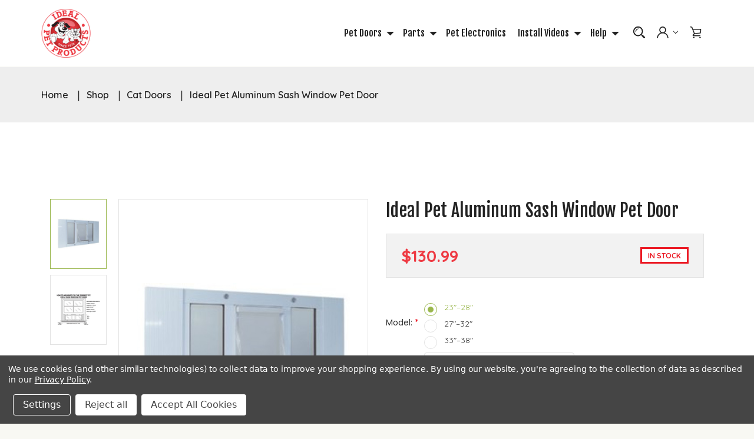

--- FILE ---
content_type: text/html; charset=UTF-8
request_url: https://www.idealpetproducts.com/ideal-pet-aluminum-sash-window-pet-door-free-shipping-continental-u-s-only/?revpage=2
body_size: 34691
content:

<!DOCTYPE html>
<html class="no-js" lang="en">
    <head>
        <title>Ideal Pet Aluminum Sash Window Pet Door | Ideal Pet Products</title>
        <link rel="dns-prefetch preconnect" href="https://cdn11.bigcommerce.com/s-lzmxlzw" crossorigin><link rel="dns-prefetch preconnect" href="https://fonts.googleapis.com/" crossorigin><link rel="dns-prefetch preconnect" href="https://fonts.gstatic.com/" crossorigin>
        <meta property="product:price:amount" content="130.99" /><meta property="product:price:currency" content="USD" /><meta property="og:rating" content="5" /><meta property="og:url" content="https://www.idealpetproducts.com/ideal-pet-aluminum-sash-window-pet-door-free-shipping-continental-u-s-only/" /><meta property="og:site_name" content="Ideal Pet Products" /><meta name="keywords" content="pet door, aluminum construction, high quality door"><meta name="description" content="This high quality white finish aluminum construction pet door will keep your pet happy and secure. "><link rel='canonical' href='https://www.idealpetproducts.com/ideal-pet-aluminum-sash-window-pet-door-free-shipping-continental-u-s-only/' /><meta name='platform' content='bigcommerce.stencil' /><meta property="og:type" content="product" />
<meta property="og:title" content="Ideal Pet Aluminum Sash Window Pet Door" />
<meta property="og:description" content="This high quality white finish aluminum construction pet door will keep your pet happy and secure. " />
<meta property="og:image" content="https://cdn11.bigcommerce.com/s-lzmxlzw/products/328/images/711/sash-plastic_door__19015.1544628478.500.750.jpg?c=2" />
<meta property="fb:admins" content="admin" />
<meta property="og:availability" content="instock" />
<meta property="pinterest:richpins" content="enabled" />
        
         
        
        <meta name="google-site-verification" content="9c9eBN0UQOiHL19fHyJuwU18Z3rbBrXv0erTcK1F77Y" />
        
        <!-- BEGIN Preloading first images -->
        
        <link rel="preload" href="https://cdn11.bigcommerce.com/s-lzmxlzw/images/stencil/500x659/products/328/711/sash-plastic_door__19015.1544628478.jpg?c=2" as="image">
        
        
        
        
        
        
        <link rel="preload" href="https://cdn11.bigcommerce.com/s-lzmxlzw/images/stencil/original/image-manager/ipphome-wall.png" as="image" fetchpriority="high">
        
        <link rel="preconnect" href="https://fonts.googleapis.com">
    <link rel="preconnect" href="https://fonts.gstatic.com" crossorigin>
    <link href="https://fonts.googleapis.com/css2?family=Fjalla+One&family=Quicksand:wght@300;400;500;600;700&display=swap" rel="stylesheet">
        <!-- END Preloading first images -->

        <link href="https://cdn11.bigcommerce.com/s-lzmxlzw/product_images/favicon-32x32.png?t&#x3D;1744218131" rel="shortcut icon">
        <meta name="viewport" content="width=device-width, initial-scale=1">

        <script>
            document.documentElement.className = document.documentElement.className.replace('no-js', 'js');
        </script>

        <script>
    function browserSupportsAllFeatures() {
        return window.Promise
            && window.fetch
            && window.URL
            && window.URLSearchParams
            && window.WeakMap
            // object-fit support
            && ('objectFit' in document.documentElement.style);
    }

    function loadScript(src) {
        var js = document.createElement('script');
        js.src = src;
        js.onerror = function () {
            console.error('Failed to load polyfill script ' + src);
        };
        document.head.appendChild(js);
    }

    if (!browserSupportsAllFeatures()) {
        loadScript('https://cdn11.bigcommerce.com/s-lzmxlzw/stencil/8d01d500-1c8d-013c-ccbb-4ae81d7ed262/e/a8f1a570-2910-013e-64e7-5625bef7e459/dist/theme-bundle.polyfills.js');
    }
</script>
        <script>window.consentManagerTranslations = `{"locale":"en","locales":{"consent_manager.data_collection_warning":"en","consent_manager.accept_all_cookies":"en","consent_manager.gdpr_settings":"en","consent_manager.data_collection_preferences":"en","consent_manager.manage_data_collection_preferences":"en","consent_manager.use_data_by_cookies":"en","consent_manager.data_categories_table":"en","consent_manager.allow":"en","consent_manager.accept":"en","consent_manager.deny":"en","consent_manager.dismiss":"en","consent_manager.reject_all":"en","consent_manager.category":"en","consent_manager.purpose":"en","consent_manager.functional_category":"en","consent_manager.functional_purpose":"en","consent_manager.analytics_category":"en","consent_manager.analytics_purpose":"en","consent_manager.targeting_category":"en","consent_manager.advertising_category":"en","consent_manager.advertising_purpose":"en","consent_manager.essential_category":"en","consent_manager.esential_purpose":"en","consent_manager.yes":"en","consent_manager.no":"en","consent_manager.not_available":"en","consent_manager.cancel":"en","consent_manager.save":"en","consent_manager.back_to_preferences":"en","consent_manager.close_without_changes":"en","consent_manager.unsaved_changes":"en","consent_manager.by_using":"en","consent_manager.agree_on_data_collection":"en","consent_manager.change_preferences":"en","consent_manager.cancel_dialog_title":"en","consent_manager.privacy_policy":"en","consent_manager.allow_category_tracking":"en","consent_manager.disallow_category_tracking":"en"},"translations":{"consent_manager.data_collection_warning":"We use cookies (and other similar technologies) to collect data to improve your shopping experience. ","consent_manager.accept_all_cookies":"Accept All Cookies","consent_manager.gdpr_settings":"Settings","consent_manager.data_collection_preferences":"Website Data Collection Preferences","consent_manager.manage_data_collection_preferences":"Manage Website Data Collection Preferences","consent_manager.use_data_by_cookies":" uses data collected by cookies and JavaScript libraries to improve your shopping experience.","consent_manager.data_categories_table":"The table below outlines how we use this data by category. To opt out of a category of data collection, select 'No' and save your preferences.","consent_manager.allow":"Allow","consent_manager.accept":"Accept","consent_manager.deny":"Deny","consent_manager.dismiss":"Dismiss","consent_manager.reject_all":"Reject all","consent_manager.category":"Category","consent_manager.purpose":"Purpose","consent_manager.functional_category":"Functional","consent_manager.functional_purpose":"Enables enhanced functionality, such as videos and live chat. If you do not allow these, then some or all of these functions may not work properly.","consent_manager.analytics_category":"Analytics","consent_manager.analytics_purpose":"Provide statistical information on site usage, e.g., web analytics so we can improve this website over time.","consent_manager.targeting_category":"Targeting","consent_manager.advertising_category":"Advertising","consent_manager.advertising_purpose":"Used to create profiles or personalize content to enhance your shopping experience.","consent_manager.essential_category":"Essential","consent_manager.esential_purpose":"Essential for the site and any requested services to work, but do not perform any additional or secondary function.","consent_manager.yes":"Yes","consent_manager.no":"No","consent_manager.not_available":"N/A","consent_manager.cancel":"Cancel","consent_manager.save":"Save","consent_manager.back_to_preferences":"Back to Preferences","consent_manager.close_without_changes":"You have unsaved changes to your data collection preferences. Are you sure you want to close without saving?","consent_manager.unsaved_changes":"You have unsaved changes","consent_manager.by_using":"By using our website, you're agreeing to our","consent_manager.agree_on_data_collection":"By using our website, you're agreeing to the collection of data as described in our ","consent_manager.change_preferences":"You can change your preferences at any time","consent_manager.cancel_dialog_title":"Are you sure you want to cancel?","consent_manager.privacy_policy":"Privacy Policy","consent_manager.allow_category_tracking":"Allow [CATEGORY_NAME] tracking","consent_manager.disallow_category_tracking":"Disallow [CATEGORY_NAME] tracking"}}`;</script>

        <script>
            window.lazySizesConfig = window.lazySizesConfig || {};
            window.lazySizesConfig.loadMode = 1;
        </script>
        <script async src="https://cdn11.bigcommerce.com/s-lzmxlzw/stencil/8d01d500-1c8d-013c-ccbb-4ae81d7ed262/e/a8f1a570-2910-013e-64e7-5625bef7e459/dist/theme-bundle.head_async.js"></script>
        
        <link href="https://fonts.googleapis.com/css?family=Poppins:700,400&display=swap" rel="stylesheet">
        
        <script async src="https://cdn11.bigcommerce.com/s-lzmxlzw/stencil/8d01d500-1c8d-013c-ccbb-4ae81d7ed262/e/a8f1a570-2910-013e-64e7-5625bef7e459/dist/theme-bundle.font.js"></script>
        

        <link data-stencil-stylesheet href="https://cdn11.bigcommerce.com/s-lzmxlzw/stencil/8d01d500-1c8d-013c-ccbb-4ae81d7ed262/e/a8f1a570-2910-013e-64e7-5625bef7e459/css/theme-a3686510-ca35-013d-ca0b-3a80c31d5c55.css" rel="stylesheet">

        <!-- Start Tracking Code for analytics_googleanalytics4 -->

<script data-cfasync="false" src="https://cdn11.bigcommerce.com/shared/js/google_analytics4_bodl_subscribers-358423becf5d870b8b603a81de597c10f6bc7699.js" integrity="sha256-gtOfJ3Avc1pEE/hx6SKj/96cca7JvfqllWA9FTQJyfI=" crossorigin="anonymous"></script>
<script data-cfasync="false">
  (function () {
    window.dataLayer = window.dataLayer || [];

    function gtag(){
        dataLayer.push(arguments);
    }

    function initGA4(event) {
         function setupGtag() {
            function configureGtag() {
                gtag('js', new Date());
                gtag('set', 'developer_id.dMjk3Nj', true);
                gtag('config', 'G-E6S6EEHH5Z');
            }

            var script = document.createElement('script');

            script.src = 'https://www.googletagmanager.com/gtag/js?id=G-E6S6EEHH5Z';
            script.async = true;
            script.onload = configureGtag;

            document.head.appendChild(script);
        }

        setupGtag();

        if (typeof subscribeOnBodlEvents === 'function') {
            subscribeOnBodlEvents('G-E6S6EEHH5Z', true);
        }

        window.removeEventListener(event.type, initGA4);
    }

    gtag('consent', 'default', {"ad_storage":"denied","ad_user_data":"denied","ad_personalization":"denied","analytics_storage":"denied","functionality_storage":"denied"})
            

    var eventName = document.readyState === 'complete' ? 'consentScriptsLoaded' : 'DOMContentLoaded';
    window.addEventListener(eventName, initGA4, false);
  })()
</script>

<!-- End Tracking Code for analytics_googleanalytics4 -->


<script type="text/javascript" src="https://checkout-sdk.bigcommerce.com/v1/loader.js" defer ></script>
<script src="https://www.google.com/recaptcha/api.js" async defer></script>
<script>window.consentManagerStoreConfig = function () { return {"storeName":"Ideal Pet Products","privacyPolicyUrl":"https:\/\/www.idealpetproducts.com\/privacy-policy\/","writeKey":null,"improvedConsentManagerEnabled":true,"AlwaysIncludeScriptsWithConsentTag":true}; };</script>
<script type="text/javascript" src="https://cdn11.bigcommerce.com/shared/js/bodl-consent-32a446f5a681a22e8af09a4ab8f4e4b6deda6487.js" integrity="sha256-uitfaufFdsW9ELiQEkeOgsYedtr3BuhVvA4WaPhIZZY=" crossorigin="anonymous" defer></script>
<script type="text/javascript" src="https://cdn11.bigcommerce.com/shared/js/storefront/consent-manager-config-3013a89bb0485f417056882e3b5cf19e6588b7ba.js" defer></script>
<script type="text/javascript" src="https://cdn11.bigcommerce.com/shared/js/storefront/consent-manager-08633fe15aba542118c03f6d45457262fa9fac88.js" defer></script>
<script type="text/javascript">
var BCData = {"product_attributes":{"sku":null,"upc":null,"mpn":null,"gtin":null,"weight":null,"base":true,"image":null,"stock":null,"instock":true,"stock_message":null,"purchasable":true,"purchasing_message":null,"call_for_price_message":null,"price":{"without_tax":{"formatted":"$130.99","value":130.99,"currency":"USD"},"tax_label":"Tax"}}};
</script>
<script>
    document.addEventListener("DOMContentLoaded", function () {
  if (
    window.location.pathname === "/refunds-and-returns/" ||
    window.location.href.includes("/refunds-and-returns/")
  ) {
    const heading = document.querySelector("h1.page-heading");
    if (heading && heading.textContent.trim().toLowerCase() === "refunds and returns") {
      const note = document.createElement("div");
      note.className = "category-description";
      note.textContent =
        "A 20% restocking fee will apply if returning for reasons not due to an Ideal Pet error.";
      heading.insertAdjacentElement("afterend", note);
    }
  }
});
</script>

 <script data-cfasync="false" src="https://microapps.bigcommerce.com/bodl-events/1.9.4/index.js" integrity="sha256-Y0tDj1qsyiKBRibKllwV0ZJ1aFlGYaHHGl/oUFoXJ7Y=" nonce="" crossorigin="anonymous"></script>
 <script data-cfasync="false" nonce="">

 (function() {
    function decodeBase64(base64) {
       const text = atob(base64);
       const length = text.length;
       const bytes = new Uint8Array(length);
       for (let i = 0; i < length; i++) {
          bytes[i] = text.charCodeAt(i);
       }
       const decoder = new TextDecoder();
       return decoder.decode(bytes);
    }
    window.bodl = JSON.parse(decodeBase64("[base64]"));
 })()

 </script>

<script nonce="">
(function () {
    var xmlHttp = new XMLHttpRequest();

    xmlHttp.open('POST', 'https://bes.gcp.data.bigcommerce.com/nobot');
    xmlHttp.setRequestHeader('Content-Type', 'application/json');
    xmlHttp.send('{"store_id":"796077","timezone_offset":"-8.0","timestamp":"2026-01-30T16:19:21.28130600Z","visit_id":"0880bd52-3e76-483d-9ee4-4d880db7b8c7","channel_id":1}');
})();
</script>
  
    </head>
    <body class="product-page cosmetics gridview">
        <svg data-src="https://cdn11.bigcommerce.com/s-lzmxlzw/stencil/8d01d500-1c8d-013c-ccbb-4ae81d7ed262/e/a8f1a570-2910-013e-64e7-5625bef7e459/img/icon-sprite.svg" class="icons-svg-sprite"></svg>

        







<header class="header header-cosmetics" role="banner">  
    <div class="header-inner">
        <div class="container">                 
            <div class="Headerbox left-box">                    
                <a href="#" class="mobileMenu-toggle" data-mobile-menu-toggle="menu">
                    <span class="mobileMenu-toggleIcon">Toggle menu</span>
                </a>           
                    <div class="header-logo">
                        <a href="https://www.idealpetproducts.com/" class="header-logo__link store_image" data-header-logo-link>
        <div class="header-logo-image-container">
            <img class="header-logo-image"
                 src="https://cdn11.bigcommerce.com/s-lzmxlzw/images/stencil/250x100/idealpet_logo_r_1528244506__96134.original.original.png"
                 srcset="https://cdn11.bigcommerce.com/s-lzmxlzw/images/stencil/250x100/idealpet_logo_r_1528244506__96134.original.original.png"
                 alt="Shop Doors and More"
                 title="Shop Doors and More"
			>
        </div>
</a>
                    </div>  
                <div class="navPages-container" id="menu" data-menu>
                    <nav class="navPages">   
    <ul class="navPages-list">        
         
                 <li class="navPages-item navPages-item-page">
                     <a class="navPages-action  has-subMenu is-close    "
                        href="https://www.idealpetproducts.com/pet-doors"
                        aria-label="Pet Doors"  data-collapsible="navPages-pet-doors"    
                     >
                         Pet Doors
                      
                          <i class="icon navPages-action-moreIcon" aria-hidden="true">
            <svg class="svg-icon" style="vertical-align: middle;fill: currentColor;overflow: hidden;" viewBox="0 0 1024 1024" version="1.1" xmlns="http://www.w3.org/2000/svg"><path d="M735.136 405.28 512 636 288.864 405.28Z"  /></svg>
        </i>
         
       
                     </a>
                     <div class="navPage-subMenu navPage-subMenu-simple-dropdown  submenusimple dropdown-menu pet-door-sub" id="navPages-pet-doors" aria-hidden="true" tabindex="-1">
                           <div class="container">
                               <div class="dropdown-box mob-menu pet-nav-doors-area">
                                  
        <div class="pet-nav-doors-sub-box">
            <div class="prts-doors-img-box">
                <img src="https://cdn11.bigcommerce.com/s-lzmxlzw/images/stencil/original/image-manager/menuimg.png" alt="" />
                <ul class="dotnav">
                    <li></li>
                    <li></li>
                    <li></li>
                </ul>
                <p>Big or small, we have <span>the best pet door</span><br/> for <span>your best friend</span></p>
            </div>

            <div class="shop-pets-doors-nav-area">
                <h3>Shop pet doors for...</h3>
                <ul>
                    <li>
                        <a href="/wall-pet-doors/"> 
                            <svg class="icon_left" width="30px" height="30px" viewBox="0 -0.5 17 17" version="1.1" xmlns="http://www.w3.org/2000/svg" xmlns:xlink="http://www.w3.org/1999/xlink" class="si-glyph si-glyph-wall">

<title>846</title>

<defs>

</defs>

<g stroke="none" stroke-width="1" fill="none" fill-rule="evenodd">

<g transform="translate(0.000000, 3.000000)" fill="#434343">

<rect x="12" y="0" width="4" height="2" class="si-glyph-fill">

</rect>

<rect x="10" y="3" width="3" height="1.957" class="si-glyph-fill">

</rect>

<rect x="14" y="3" width="2" height="1.969" class="si-glyph-fill">

</rect>

<rect x="0" y="6" width="2" height="2" class="si-glyph-fill">

</rect>

<rect x="3" y="6" width="4" height="2" class="si-glyph-fill">

</rect>

<rect x="8" y="6" width="3" height="2" class="si-glyph-fill">

</rect>

<rect x="12" y="6" width="4" height="2" class="si-glyph-fill">

</rect>

<rect x="5" y="3" width="4" height="1.957" class="si-glyph-fill">

</rect>

<rect x="0" y="3" width="4" height="1.957" class="si-glyph-fill">

</rect>

<rect x="10" y="9" width="3" height="1.957" class="si-glyph-fill">

</rect>

<rect x="14" y="9" width="2" height="1.969" class="si-glyph-fill">

</rect>

<rect x="5" y="9" width="4" height="1.957" class="si-glyph-fill">

</rect>

<rect x="0" y="9" width="4" height="1.957" class="si-glyph-fill">

</rect>

<rect x="8" y="0" width="3" height="2" class="si-glyph-fill">

</rect>

<rect x="3" y="0" width="4" height="2" class="si-glyph-fill">

</rect>

<rect x="0" y="0" width="2" height="2" class="si-glyph-fill">

</rect>

</g>


</g>

</svg> Walls
                        </a>
                    </li>
                    <li>
                        <a href="/door-pet-doors/"> 
                            	<svg class="icon_left"  x="0pt" y="0pt" width="30px" height="30px" viewBox="0 0 562.5 562.5" xmlns="http://www.w3.org/2000/svg" xmlns:xlink="http://www.w3.org/1999/xlink">
  <g id="Layer 1">
    <path id="Compound Group" style="fill:#787878;fill-opacity:1;fill-rule:evenodd;opacity:1;stroke:none;" d="M143.125,-1.19941e-11 C143.125,-1.19941e-11,423.739,-1.19941e-11,423.739,-1.19941e-11 C423.739,-1.19941e-11,423.739,562.5,423.739,562.5 C423.739,562.5,143.125,562.5,143.125,562.5 C143.125,562.5,143.125,-1.19941e-11,143.125,-1.19941e-11 z M173.645,31.3338 C173.645,31.3338,392.018,31.3338,392.018,31.3338 C392.018,31.3338,392.018,531.382,392.018,531.382 C392.018,531.382,173.645,531.382,173.645,531.382 C173.645,531.382,173.645,31.3338,173.645,31.3338 z M356.116,273.98 C366.226,273.98,374.421,282.194,374.421,292.326 C374.421,302.458,366.226,310.672,356.116,310.672 C346.007,310.672,337.811,302.458,337.811,292.326 C337.811,282.194,346.007,273.98,356.116,273.98 z"/>
    <path id="Compound Group" style="fill:#000000;fill-opacity:0.3;fill-rule:evenodd;opacity:1;stroke:none;" d="M273.452,13.0405 C273.452,13.0405,273.452,0.00143051,273.452,0.00143051 C273.452,0.00143051,102.251,0.00143051,102.251,0.00143051 C102.251,0.00143051,102.251,81.6361,102.251,81.6361 C102.251,81.6361,158.573,81.6361,158.573,81.6361 C158.573,81.6361,158.573,13.0405,158.573,13.0405 C158.573,13.0405,273.452,13.0405,273.452,13.0405 z M409.437,81.6347 C409.437,81.6347,461.304,81.6347,461.304,81.6347 C461.304,81.6347,461.304,-1.29933e-11,461.304,-1.29933e-11 C461.304,-1.29933e-11,290.103,-1.29933e-11,290.103,-1.29933e-11 C290.103,-1.29933e-11,290.103,13.0405,290.103,13.0405 C290.103,13.0405,409.437,13.0405,409.437,13.0405 C409.437,13.0405,409.437,81.6347,409.437,81.6347 z M158.573,96.173 C158.573,96.173,6.99489,96.173,6.99489,96.173 C6.99489,96.173,6.99489,177.808,6.99489,177.808 C6.99489,177.808,158.573,177.808,158.573,177.808 C158.573,177.808,158.573,96.173,158.573,96.173 z M409.437,96.1744 C409.437,96.1744,553.899,96.1744,553.899,96.1744 C553.899,96.1744,553.899,177.809,553.899,177.809 C553.899,177.809,409.437,177.809,409.437,177.809 C409.437,177.809,409.437,96.1744,409.437,96.1744 z M158.573,192.344 C158.573,192.344,103.41,192.344,103.41,192.344 C103.41,192.344,103.41,273.981,103.41,273.981 C103.41,273.981,158.573,273.981,158.573,273.981 C158.573,273.981,158.573,192.344,158.573,192.344 z M409.437,192.344 C409.437,192.344,462.463,192.344,462.463,192.344 C462.463,192.344,462.463,273.98,462.463,273.98 C462.463,273.98,409.437,273.98,409.437,273.98 C409.437,273.98,409.437,192.344,409.437,192.344 z M158.573,288.517 C158.573,288.517,8.15384,288.517,8.15384,288.517 C8.15384,288.517,8.15384,370.153,8.15384,370.153 C8.15384,370.153,158.573,370.153,158.573,370.153 C158.573,370.153,158.573,288.517,158.573,288.517 z M409.437,288.519 C409.437,288.519,555.057,288.519,555.057,288.519 C555.057,288.519,555.057,370.154,555.057,370.154 C555.057,370.154,409.437,370.154,409.437,370.154 C409.437,370.154,409.437,288.519,409.437,288.519 z M158.573,384.689 C158.573,384.689,102.251,384.689,102.251,384.689 C102.251,384.689,102.251,466.326,102.251,466.326 C102.251,466.326,158.573,466.326,158.573,466.326 C158.573,466.326,158.573,384.689,158.573,384.689 z M409.437,384.689 C409.437,384.689,461.304,384.689,461.304,384.689 C461.304,384.689,461.304,466.324,461.304,466.324 C461.304,466.324,409.437,466.324,409.437,466.324 C409.437,466.324,409.437,384.689,409.437,384.689 z M158.573,480.864 C158.573,480.864,6.99489,480.864,6.99489,480.864 C6.99489,480.864,6.99489,562.499,6.99489,562.499 C6.99489,562.499,178.196,562.499,178.196,562.499 C178.196,562.499,178.196,548.102,178.196,548.102 C178.196,548.102,158.573,548.102,158.573,548.102 C158.573,548.102,158.573,480.864,158.573,480.864 z M366.048,548.102 C366.048,548.102,366.048,562.499,366.048,562.499 C366.048,562.499,194.847,562.499,194.847,562.499 C194.847,562.499,194.847,548.102,194.847,548.102 C194.847,548.102,366.048,548.102,366.048,548.102 z M409.437,480.865 C409.437,480.865,553.899,480.865,553.899,480.865 C553.899,480.865,553.899,562.5,553.899,562.5 C553.899,562.5,382.698,562.5,382.698,562.5 C382.698,562.5,382.698,548.102,382.698,548.102 C382.698,548.102,409.437,548.102,409.437,548.102 C409.437,548.102,409.437,480.865,409.437,480.865 z M562.5,0.00143051 C562.5,0.00143051,562.5,81.6376,562.5,81.6376 C562.5,81.6376,477.955,81.6376,477.955,81.6376 C477.955,81.6376,477.955,0.00143051,477.955,0.00143051 C477.955,0.00143051,562.5,0.00143051,562.5,0.00143051 z M562.5,192.346 C562.5,192.346,562.5,273.981,562.5,273.981 C562.5,273.981,479.114,273.981,479.114,273.981 C479.114,273.981,479.114,192.346,479.114,192.346 C479.114,192.346,562.5,192.346,562.5,192.346 z M562.5,384.691 C562.5,384.691,562.5,466.326,562.5,466.326 C562.5,466.326,477.955,466.326,477.955,466.326 C477.955,466.326,477.955,384.691,477.955,384.691 C477.955,384.691,562.5,384.691,562.5,384.691 z M0.000274658,466.326 C0.000274658,466.326,0.000274658,384.691,0.000274658,384.691 C0.000274658,384.691,85.6008,384.691,85.6008,384.691 C85.6008,384.691,85.6008,466.326,85.6008,466.326 C85.6008,466.326,0.000274658,466.326,0.000274658,466.326 z M0.000274658,273.981 C0.000274658,273.981,0.000274658,192.346,0.000274658,192.346 C0.000274658,192.346,86.7597,192.346,86.7597,192.346 C86.7597,192.346,86.7597,273.981,86.7597,273.981 C86.7597,273.981,0.000274658,273.981,0.000274658,273.981 z M0.000274658,81.6376 C0.000274658,81.6376,0.000274658,0.00143051,0.000274658,0.00143051 C0.000274658,0.00143051,85.6008,0.00143051,85.6008,0.00143051 C85.6008,0.00143051,85.6008,81.6376,85.6008,81.6376 C85.6008,81.6376,0.000274658,81.6376,0.000274658,81.6376 z"/>
  </g>
</svg>  Doors
																
                        </a>
                    </li>
                    <li>
                        <a href="/patio-pet-doors/"> 
                        <svg class="icon_left"  x="0pt" y="0pt" width="30px" height="30px" viewBox="-7 0 122 122" xmlns="http://www.w3.org/2000/svg" xmlns:xlink="http://www.w3.org/1999/xlink">
  <g id="Layer 1">
    <path id="Path 338" style="fill:#787878;fill-opacity:1;fill-rule:evenodd;opacity:1;stroke:none;" d="M-2.82016,-3.25583e-07 C-2.82016,-3.25583e-07,95.2624,-3.25583e-07,95.2624,-3.25583e-07 C97.5686,0.00545868,99.4368,1.87365,99.4422,4.17985 C99.4422,4.17985,99.4422,117.82,99.4422,117.82 C99.4314,120.124,97.5664,121.989,95.2624,122 C95.2624,122,-2.82016,122,-2.82016,122 C-5.12411,121.989,-6.98914,120.124,-7.00001,117.82 C-7.00001,117.82,-7.00001,4.17985,-7.00001,4.17985 C-6.98916,1.87593,-5.12415,0.0108859,-2.82019,-3.84169e-07 C-2.82019,-3.84169e-07,-2.82016,-3.25583e-07,-2.82016,-3.25583e-07 z M61.5059,80.0923 C62.3007,79.5876,63.3508,79.7862,63.9065,80.5463 C64.4622,81.3064,64.3327,82.3673,63.6107,82.9715 C61.9989,84.1596,60.3872,85.3477,58.7755,86.5358 C57.9807,87.0405,56.9306,86.8419,56.3749,86.0818 C55.8192,85.3217,55.9486,84.2608,56.6707,83.6566 C56.6707,83.6566,61.5059,80.0923,61.5059,80.0923 z M80.4889,64.2069 C80.9706,63.7606,81.6582,63.6144,82.2798,63.8261 C82.9013,64.0378,83.3567,64.5733,83.4658,65.2209 C83.5749,65.8684,83.3201,66.5236,82.8022,66.9272 C82.8022,66.9272,68.3564,79.1491,68.3564,79.1491 C67.8885,79.6547,67.1716,79.8463,66.5138,79.6416 C65.856,79.4369,65.3745,78.8723,65.2761,78.1904 C65.1777,77.5086,65.48,76.8309,66.0531,76.4486 C66.0531,76.4486,80.479,64.187,80.479,64.187 C80.479,64.187,80.4889,64.2069,80.4889,64.2069 z M81.3626,78.3548 C81.8557,77.9469,82.5289,77.833,83.1287,78.056 C83.7284,78.2791,84.1637,78.8051,84.2704,79.4361 C84.3772,80.067,84.1392,80.707,83.6461,81.1149 C83.6461,81.1149,60.9201,99.6711,60.9201,99.6711 C60.427,100.072,59.7576,100.179,59.164,99.9526 C58.5703,99.7261,58.1427,99.2,58.0421,98.5726 C57.9415,97.9452,58.1832,97.3118,58.6763,96.911 C58.6763,96.911,81.3626,78.3548,81.3626,78.3548 z M29.9137,42.2453 C29.4007,42.6478,28.7093,42.7389,28.1095,42.4832 C27.5098,42.2274,27.0969,41.6653,27.0323,41.0165 C26.9676,40.3677,27.2615,39.7351,27.799,39.3661 C29.4107,38.178,31.0224,36.9899,32.6341,35.8018 C33.1555,35.4329,33.8341,35.3702,34.4143,35.6373 C34.9945,35.9044,35.3881,36.4607,35.4469,37.0968 C35.5056,37.7328,35.2206,38.3518,34.6992,38.7207 C33.0908,39.9088,31.4824,41.0969,29.874,42.285 C29.874,42.285,29.9137,42.2453,29.9137,42.2453 z M10.9207,58.1307 C10.4427,58.6,9.74234,58.7625,9.10647,58.5517 C8.47061,58.3409,8.00603,57.7922,7.90297,57.1303 C7.79991,56.4684,8.07567,55.8045,8.61734,55.4103 C8.61734,55.4103,23.0433,43.1885,23.0433,43.1885 C23.8002,42.6377,24.8538,42.7643,25.4586,43.4787 C26.0635,44.1931,26.0147,45.2531,25.3467,45.9089 C25.3467,45.9089,10.9207,58.1506,10.9207,58.1506 C10.9207,58.1506,10.9207,58.1307,10.9207,58.1307 z M10.0073,43.9828 C9.51427,44.3836,8.84485,44.4909,8.25121,44.2643 C7.65756,44.0378,7.2299,43.5117,7.1293,42.8843 C7.0287,42.2569,7.27046,41.6235,7.7635,41.2227 C7.7635,41.2227,30.4796,22.6665,30.4796,22.6665 C30.969,22.2329,31.657,22.103,32.2708,22.3284 C32.8846,22.5538,33.325,23.098,33.4175,23.7453 C33.51,24.3925,33.2396,25.0383,32.7135,25.4266 C32.7135,25.4266,10.0073,43.9828,10.0073,43.9828 z M1.31005,8.24056 C1.31005,8.24056,42.1455,8.24056,42.1455,8.24056 C42.1455,8.24056,42.1455,113.789,42.1455,113.789 C42.1455,113.789,1.31005,113.789,1.31005,113.789 C1.31005,113.789,1.31005,8.21077,1.31005,8.21077 C1.31005,8.21077,1.31005,8.24056,1.31005,8.24056 z M50.3166,8.24056 C50.3166,8.24056,91.152,8.24056,91.152,8.24056 C91.152,8.24056,91.152,113.789,91.152,113.789 C91.152,113.789,50.3166,113.789,50.3166,113.789 C50.3166,113.789,50.3166,8.21077,50.3166,8.21077 C50.3166,8.21077,50.3166,8.24056,50.3166,8.24056 z"/>
  </g>
</svg>
                          Patio doors
                        </a>
                    </li>
                    <li>
                        <a href="/window-pet-doors/"> 
                            	<svg  width="30px" height="30px" fill="#787878" version="1.1" id="_x32_" xmlns="http://www.w3.org/2000/svg" xmlns:xlink="http://www.w3.org/1999/xlink" x="0px" y="0px"
	 viewBox="0 0 512 512" style="enable-background:new 0 0 512 512;" xml:space="preserve">
<g>
	<rect y="233.7" width="512" height="32"/>
	<path d="M457,6.6h-78.6H133.6H51H0v214h68.8c21.5-41.4,47.7-143.4,59.1-190h256.3c11.3,46.6,37.5,148.6,59.1,190H512V6.6H457z"/>
	<path d="M382.5,430.6H129.5L64.8,278.9H0v217.9c0,0,24.3,19.5,68.8,0c44.5-19.5,44.5,15.6,89,0l-18-42.2h232.4l-18,42.2
		c44.5,15.6,44.5-19.5,89,0c44.5,19.5,68.8,0,68.8,0V278.9h-64.8L382.5,430.6z"/>
</g>
</svg>  Windows and Screens
                        </a>
                    </li>
                </ul>
            </div>

            <ul class="pets-last-nav">
                <li>
                    <a href="/pet-doors/">Shop all pet doors</a>
                </li>
                <li>
                    <a href="/blog/the-easy-way-to-measure-your-pet-for-the-purrrfect-pet-door-fit/">How to measure your pet</a>
                </li>
                <li>
                    <a href="/cat-doors/">Shop cat doors</a>
                </li>
            </ul>

        </div>
                                   
                                   </div>
                    <div class="dropdown-box desk-menu">
										  	  <div class="row">
											  	<div class="col-5 lft-part">
												  <img class="nav_image" src="https://cdn11.bigcommerce.com/s-lzmxlzw/images/stencil/original/image-manager/menuimg.png" alt="" class="img-fluid mb-3" />
												  <ul  class="dotnav"><li></li><li></li><li></li></ul>
												   <p>Big or small, we have <span>the best pet door</span><br/> for your best friend.</p>
												</div>
												<div class="col-7">
												  <div class="dropdown-content">
														<h3>Shop pet doors for...</h3>
													    
													    <ul>
															<li>
																<a href="/wall-pet-doors/">
																<svg class="icon_left" width="30px" height="30px" viewBox="0 -0.5 17 17" version="1.1" xmlns="http://www.w3.org/2000/svg" xmlns:xlink="http://www.w3.org/1999/xlink" class="si-glyph si-glyph-wall">

<title>846</title>

<defs>

</defs>

<g stroke="none" stroke-width="1" fill="none" fill-rule="evenodd">

<g transform="translate(0.000000, 3.000000)" fill="#434343">

<rect x="12" y="0" width="4" height="2" class="si-glyph-fill">

</rect>

<rect x="10" y="3" width="3" height="1.957" class="si-glyph-fill">

</rect>

<rect x="14" y="3" width="2" height="1.969" class="si-glyph-fill">

</rect>

<rect x="0" y="6" width="2" height="2" class="si-glyph-fill">

</rect>

<rect x="3" y="6" width="4" height="2" class="si-glyph-fill">

</rect>

<rect x="8" y="6" width="3" height="2" class="si-glyph-fill">

</rect>

<rect x="12" y="6" width="4" height="2" class="si-glyph-fill">

</rect>

<rect x="5" y="3" width="4" height="1.957" class="si-glyph-fill">

</rect>

<rect x="0" y="3" width="4" height="1.957" class="si-glyph-fill">

</rect>

<rect x="10" y="9" width="3" height="1.957" class="si-glyph-fill">

</rect>

<rect x="14" y="9" width="2" height="1.969" class="si-glyph-fill">

</rect>

<rect x="5" y="9" width="4" height="1.957" class="si-glyph-fill">

</rect>

<rect x="0" y="9" width="4" height="1.957" class="si-glyph-fill">

</rect>

<rect x="8" y="0" width="3" height="2" class="si-glyph-fill">

</rect>

<rect x="3" y="0" width="4" height="2" class="si-glyph-fill">

</rect>

<rect x="0" y="0" width="2" height="2" class="si-glyph-fill">

</rect>

</g>

</g>

</svg> Walls
																</a>
															</li>
															<li>
																<a href="/door-pet-doors/">
																	<svg class="icon_left"  x="0pt" y="0pt" width="30px" height="30px" viewBox="0 0 562.5 562.5" xmlns="http://www.w3.org/2000/svg" xmlns:xlink="http://www.w3.org/1999/xlink">
  <g id="Layer 1">
    <path id="Compound Group" style="fill:#787878;fill-opacity:1;fill-rule:evenodd;opacity:1;stroke:none;" d="M143.125,-1.19941e-11 C143.125,-1.19941e-11,423.739,-1.19941e-11,423.739,-1.19941e-11 C423.739,-1.19941e-11,423.739,562.5,423.739,562.5 C423.739,562.5,143.125,562.5,143.125,562.5 C143.125,562.5,143.125,-1.19941e-11,143.125,-1.19941e-11 z M173.645,31.3338 C173.645,31.3338,392.018,31.3338,392.018,31.3338 C392.018,31.3338,392.018,531.382,392.018,531.382 C392.018,531.382,173.645,531.382,173.645,531.382 C173.645,531.382,173.645,31.3338,173.645,31.3338 z M356.116,273.98 C366.226,273.98,374.421,282.194,374.421,292.326 C374.421,302.458,366.226,310.672,356.116,310.672 C346.007,310.672,337.811,302.458,337.811,292.326 C337.811,282.194,346.007,273.98,356.116,273.98 z"/>
    <path id="Compound Group" style="fill:#000000;fill-opacity:0.3;fill-rule:evenodd;opacity:1;stroke:none;" d="M273.452,13.0405 C273.452,13.0405,273.452,0.00143051,273.452,0.00143051 C273.452,0.00143051,102.251,0.00143051,102.251,0.00143051 C102.251,0.00143051,102.251,81.6361,102.251,81.6361 C102.251,81.6361,158.573,81.6361,158.573,81.6361 C158.573,81.6361,158.573,13.0405,158.573,13.0405 C158.573,13.0405,273.452,13.0405,273.452,13.0405 z M409.437,81.6347 C409.437,81.6347,461.304,81.6347,461.304,81.6347 C461.304,81.6347,461.304,-1.29933e-11,461.304,-1.29933e-11 C461.304,-1.29933e-11,290.103,-1.29933e-11,290.103,-1.29933e-11 C290.103,-1.29933e-11,290.103,13.0405,290.103,13.0405 C290.103,13.0405,409.437,13.0405,409.437,13.0405 C409.437,13.0405,409.437,81.6347,409.437,81.6347 z M158.573,96.173 C158.573,96.173,6.99489,96.173,6.99489,96.173 C6.99489,96.173,6.99489,177.808,6.99489,177.808 C6.99489,177.808,158.573,177.808,158.573,177.808 C158.573,177.808,158.573,96.173,158.573,96.173 z M409.437,96.1744 C409.437,96.1744,553.899,96.1744,553.899,96.1744 C553.899,96.1744,553.899,177.809,553.899,177.809 C553.899,177.809,409.437,177.809,409.437,177.809 C409.437,177.809,409.437,96.1744,409.437,96.1744 z M158.573,192.344 C158.573,192.344,103.41,192.344,103.41,192.344 C103.41,192.344,103.41,273.981,103.41,273.981 C103.41,273.981,158.573,273.981,158.573,273.981 C158.573,273.981,158.573,192.344,158.573,192.344 z M409.437,192.344 C409.437,192.344,462.463,192.344,462.463,192.344 C462.463,192.344,462.463,273.98,462.463,273.98 C462.463,273.98,409.437,273.98,409.437,273.98 C409.437,273.98,409.437,192.344,409.437,192.344 z M158.573,288.517 C158.573,288.517,8.15384,288.517,8.15384,288.517 C8.15384,288.517,8.15384,370.153,8.15384,370.153 C8.15384,370.153,158.573,370.153,158.573,370.153 C158.573,370.153,158.573,288.517,158.573,288.517 z M409.437,288.519 C409.437,288.519,555.057,288.519,555.057,288.519 C555.057,288.519,555.057,370.154,555.057,370.154 C555.057,370.154,409.437,370.154,409.437,370.154 C409.437,370.154,409.437,288.519,409.437,288.519 z M158.573,384.689 C158.573,384.689,102.251,384.689,102.251,384.689 C102.251,384.689,102.251,466.326,102.251,466.326 C102.251,466.326,158.573,466.326,158.573,466.326 C158.573,466.326,158.573,384.689,158.573,384.689 z M409.437,384.689 C409.437,384.689,461.304,384.689,461.304,384.689 C461.304,384.689,461.304,466.324,461.304,466.324 C461.304,466.324,409.437,466.324,409.437,466.324 C409.437,466.324,409.437,384.689,409.437,384.689 z M158.573,480.864 C158.573,480.864,6.99489,480.864,6.99489,480.864 C6.99489,480.864,6.99489,562.499,6.99489,562.499 C6.99489,562.499,178.196,562.499,178.196,562.499 C178.196,562.499,178.196,548.102,178.196,548.102 C178.196,548.102,158.573,548.102,158.573,548.102 C158.573,548.102,158.573,480.864,158.573,480.864 z M366.048,548.102 C366.048,548.102,366.048,562.499,366.048,562.499 C366.048,562.499,194.847,562.499,194.847,562.499 C194.847,562.499,194.847,548.102,194.847,548.102 C194.847,548.102,366.048,548.102,366.048,548.102 z M409.437,480.865 C409.437,480.865,553.899,480.865,553.899,480.865 C553.899,480.865,553.899,562.5,553.899,562.5 C553.899,562.5,382.698,562.5,382.698,562.5 C382.698,562.5,382.698,548.102,382.698,548.102 C382.698,548.102,409.437,548.102,409.437,548.102 C409.437,548.102,409.437,480.865,409.437,480.865 z M562.5,0.00143051 C562.5,0.00143051,562.5,81.6376,562.5,81.6376 C562.5,81.6376,477.955,81.6376,477.955,81.6376 C477.955,81.6376,477.955,0.00143051,477.955,0.00143051 C477.955,0.00143051,562.5,0.00143051,562.5,0.00143051 z M562.5,192.346 C562.5,192.346,562.5,273.981,562.5,273.981 C562.5,273.981,479.114,273.981,479.114,273.981 C479.114,273.981,479.114,192.346,479.114,192.346 C479.114,192.346,562.5,192.346,562.5,192.346 z M562.5,384.691 C562.5,384.691,562.5,466.326,562.5,466.326 C562.5,466.326,477.955,466.326,477.955,466.326 C477.955,466.326,477.955,384.691,477.955,384.691 C477.955,384.691,562.5,384.691,562.5,384.691 z M0.000274658,466.326 C0.000274658,466.326,0.000274658,384.691,0.000274658,384.691 C0.000274658,384.691,85.6008,384.691,85.6008,384.691 C85.6008,384.691,85.6008,466.326,85.6008,466.326 C85.6008,466.326,0.000274658,466.326,0.000274658,466.326 z M0.000274658,273.981 C0.000274658,273.981,0.000274658,192.346,0.000274658,192.346 C0.000274658,192.346,86.7597,192.346,86.7597,192.346 C86.7597,192.346,86.7597,273.981,86.7597,273.981 C86.7597,273.981,0.000274658,273.981,0.000274658,273.981 z M0.000274658,81.6376 C0.000274658,81.6376,0.000274658,0.00143051,0.000274658,0.00143051 C0.000274658,0.00143051,85.6008,0.00143051,85.6008,0.00143051 C85.6008,0.00143051,85.6008,81.6376,85.6008,81.6376 C85.6008,81.6376,0.000274658,81.6376,0.000274658,81.6376 z"/>
  </g>
</svg> Doors
																</a>
															</li>
															<li>
																<a href="/patio-pet-doors/">
																	 <svg class="icon_left"  x="0pt" y="0pt" width="30px" height="30px" viewBox="-7 0 122 122" xmlns="http://www.w3.org/2000/svg" xmlns:xlink="http://www.w3.org/1999/xlink">
  <g id="Layer 1">
    <path id="Path 338" style="fill:#787878;fill-opacity:1;fill-rule:evenodd;opacity:1;stroke:none;" d="M-2.82016,-3.25583e-07 C-2.82016,-3.25583e-07,95.2624,-3.25583e-07,95.2624,-3.25583e-07 C97.5686,0.00545868,99.4368,1.87365,99.4422,4.17985 C99.4422,4.17985,99.4422,117.82,99.4422,117.82 C99.4314,120.124,97.5664,121.989,95.2624,122 C95.2624,122,-2.82016,122,-2.82016,122 C-5.12411,121.989,-6.98914,120.124,-7.00001,117.82 C-7.00001,117.82,-7.00001,4.17985,-7.00001,4.17985 C-6.98916,1.87593,-5.12415,0.0108859,-2.82019,-3.84169e-07 C-2.82019,-3.84169e-07,-2.82016,-3.25583e-07,-2.82016,-3.25583e-07 z M61.5059,80.0923 C62.3007,79.5876,63.3508,79.7862,63.9065,80.5463 C64.4622,81.3064,64.3327,82.3673,63.6107,82.9715 C61.9989,84.1596,60.3872,85.3477,58.7755,86.5358 C57.9807,87.0405,56.9306,86.8419,56.3749,86.0818 C55.8192,85.3217,55.9486,84.2608,56.6707,83.6566 C56.6707,83.6566,61.5059,80.0923,61.5059,80.0923 z M80.4889,64.2069 C80.9706,63.7606,81.6582,63.6144,82.2798,63.8261 C82.9013,64.0378,83.3567,64.5733,83.4658,65.2209 C83.5749,65.8684,83.3201,66.5236,82.8022,66.9272 C82.8022,66.9272,68.3564,79.1491,68.3564,79.1491 C67.8885,79.6547,67.1716,79.8463,66.5138,79.6416 C65.856,79.4369,65.3745,78.8723,65.2761,78.1904 C65.1777,77.5086,65.48,76.8309,66.0531,76.4486 C66.0531,76.4486,80.479,64.187,80.479,64.187 C80.479,64.187,80.4889,64.2069,80.4889,64.2069 z M81.3626,78.3548 C81.8557,77.9469,82.5289,77.833,83.1287,78.056 C83.7284,78.2791,84.1637,78.8051,84.2704,79.4361 C84.3772,80.067,84.1392,80.707,83.6461,81.1149 C83.6461,81.1149,60.9201,99.6711,60.9201,99.6711 C60.427,100.072,59.7576,100.179,59.164,99.9526 C58.5703,99.7261,58.1427,99.2,58.0421,98.5726 C57.9415,97.9452,58.1832,97.3118,58.6763,96.911 C58.6763,96.911,81.3626,78.3548,81.3626,78.3548 z M29.9137,42.2453 C29.4007,42.6478,28.7093,42.7389,28.1095,42.4832 C27.5098,42.2274,27.0969,41.6653,27.0323,41.0165 C26.9676,40.3677,27.2615,39.7351,27.799,39.3661 C29.4107,38.178,31.0224,36.9899,32.6341,35.8018 C33.1555,35.4329,33.8341,35.3702,34.4143,35.6373 C34.9945,35.9044,35.3881,36.4607,35.4469,37.0968 C35.5056,37.7328,35.2206,38.3518,34.6992,38.7207 C33.0908,39.9088,31.4824,41.0969,29.874,42.285 C29.874,42.285,29.9137,42.2453,29.9137,42.2453 z M10.9207,58.1307 C10.4427,58.6,9.74234,58.7625,9.10647,58.5517 C8.47061,58.3409,8.00603,57.7922,7.90297,57.1303 C7.79991,56.4684,8.07567,55.8045,8.61734,55.4103 C8.61734,55.4103,23.0433,43.1885,23.0433,43.1885 C23.8002,42.6377,24.8538,42.7643,25.4586,43.4787 C26.0635,44.1931,26.0147,45.2531,25.3467,45.9089 C25.3467,45.9089,10.9207,58.1506,10.9207,58.1506 C10.9207,58.1506,10.9207,58.1307,10.9207,58.1307 z M10.0073,43.9828 C9.51427,44.3836,8.84485,44.4909,8.25121,44.2643 C7.65756,44.0378,7.2299,43.5117,7.1293,42.8843 C7.0287,42.2569,7.27046,41.6235,7.7635,41.2227 C7.7635,41.2227,30.4796,22.6665,30.4796,22.6665 C30.969,22.2329,31.657,22.103,32.2708,22.3284 C32.8846,22.5538,33.325,23.098,33.4175,23.7453 C33.51,24.3925,33.2396,25.0383,32.7135,25.4266 C32.7135,25.4266,10.0073,43.9828,10.0073,43.9828 z M1.31005,8.24056 C1.31005,8.24056,42.1455,8.24056,42.1455,8.24056 C42.1455,8.24056,42.1455,113.789,42.1455,113.789 C42.1455,113.789,1.31005,113.789,1.31005,113.789 C1.31005,113.789,1.31005,8.21077,1.31005,8.21077 C1.31005,8.21077,1.31005,8.24056,1.31005,8.24056 z M50.3166,8.24056 C50.3166,8.24056,91.152,8.24056,91.152,8.24056 C91.152,8.24056,91.152,113.789,91.152,113.789 C91.152,113.789,50.3166,113.789,50.3166,113.789 C50.3166,113.789,50.3166,8.21077,50.3166,8.21077 C50.3166,8.21077,50.3166,8.24056,50.3166,8.24056 z"/>
  </g>
</svg> Sliding Patio Doors
																</a>
															</li>
															<li>
																<a href="/window-pet-doors/">
																<svg  width="30px" height="30px" fill="#787878" version="1.1" id="_x32_" xmlns="http://www.w3.org/2000/svg" xmlns:xlink="http://www.w3.org/1999/xlink" x="0px" y="0px"
	 viewBox="0 0 512 512" style="enable-background:new 0 0 512 512;" xml:space="preserve">
<g>
	<rect y="233.7" width="512" height="32"/>
	<path d="M457,6.6h-78.6H133.6H51H0v214h68.8c21.5-41.4,47.7-143.4,59.1-190h256.3c11.3,46.6,37.5,148.6,59.1,190H512V6.6H457z"/>
	<path d="M382.5,430.6H129.5L64.8,278.9H0v217.9c0,0,24.3,19.5,68.8,0c44.5-19.5,44.5,15.6,89,0l-18-42.2h232.4l-18,42.2
		c44.5,15.6,44.5-19.5,89,0c44.5,19.5,68.8,0,68.8,0V278.9h-64.8L382.5,430.6z"/>
</g>
</svg> Windows and Screens
																</a>
															</li>
													    </ul>
													</div>
												</div>
											  </div>
											  
											  <div class="row three-box">
											  	<div class="col-5">
													<div class="row g-0">
													  <div class="col-6">
														<img class="menu_bottom_img" src="https://cdn11.bigcommerce.com/s-lzmxlzw/images/stencil/original/image-manager/measurement.png" alt="" class="img-fluid" />
														</div>
													  <div class="col-6 sabk-next align-self-center">
														<span class="light-grey">What size do you need?</span>
														  <a href="/blog/the-easy-way-to-measure-your-pet-for-the-purrrfect-pet-door-fit/"><span class="green" style="width:100%;">Here’s the best way to <br/>measure your pet  <img style="width:20px" src="https://cdn11.bigcommerce.com/s-lzmxlzw/images/stencil/original/image-manager/sxrk9kt8.png" /></span></a>
													  </div>
													</div>
												</div>
												<div class="col-5">
												  <div class="row g-0">
													  <div class="col-6 order-lg-2" style="text-align: center;">
														<img class="menu_bottom_img" src="/product_images/uploaded_images/free-ship-icon-2.png" alt="free shipping icon" class="img-fluid" />
														</div>
													  <div class="col-6 sabk-next order-lg-1 align-self-center">
														<span class="light-grey" >Free shipping!</span>
														  <span class="green" style="width:100%;">On pet doors to Continental U.S. via UPS Ground</span>
													  </div>
													</div>
												  </div>
												<div class="col-2 align-self-center cartbox">
												  	<a href="/pet-doors/">
													<svg width="60px" height="60px" viewBox="0 0 24 24" fill="none" xmlns="http://www.w3.org/2000/svg" style="
    display: block;
    margin: 0 auto;
">
<path fill-rule="evenodd" clip-rule="evenodd" d="M2 2C1.44772 2 1 2.44772 1 3C1 3.55228 1.44772 4 2 4H2.47241C2.92336 4 3.31852 4.30182 3.43717 4.73688L3.85342 6.26312L6 14.1339V16C6 16.6935 6.23533 17.3321 6.63048 17.8402C6.23824 18.2816 6 18.863 6 19.5C6 20.8807 7.11929 22 8.5 22C9.88071 22 11 20.8807 11 19.5C11 19.3288 10.9828 19.1616 10.95 19H14.05C14.0172 19.1616 14 19.3288 14 19.5C14 20.8807 15.1193 22 16.5 22C17.8807 22 19 20.8807 19 19.5C19 19.1715 18.9366 18.8578 18.8215 18.5704C18.934 18.4086 19 18.212 19 18C19 17.4477 18.5523 17 18 17H16.5H9C8.44772 17 8 16.5523 8 16V15H18.236C19.1381 15 19.9285 14.3962 20.1657 13.5258L21.8007 7.52583C22.1473 6.25364 21.1896 5 19.871 5H5.58198L5.3667 4.21065C5.01074 2.90547 3.82526 2 2.47241 2H2ZM16.5 19C16.2239 19 16 19.2239 16 19.5C16 19.7761 16.2239 20 16.5 20C16.7761 20 17 19.7761 17 19.5C17 19.2239 16.7761 19 16.5 19ZM18.236 13H7.7638L6.12743 7H19.871L18.236 13ZM8.5 19C8.22386 19 8 19.2239 8 19.5C8 19.7761 8.22386 20 8.5 20C8.77614 20 9 19.7761 9 19.5C9 19.2239 8.77614 19 8.5 19Z" fill="#666"/>
</svg>
														<span class="cart-txt">Shop All Pet Doors</span>
													</a>
												  </div>
											  </div> 
											  
											  
										  </div>
								 </div>		
                         </div>
                         
                         
                         
                         
                    
                 </li>
                 <li class="navPages-item navPages-item-page">
                     <a class="navPages-action  has-subMenu is-close    "
                        href="https://www.idealpetproducts.com/shop/replacement-parts/"
                        aria-label="Parts"   data-collapsible="navPages-parts"   
                     >
                         Parts
                      
                          <i class="icon navPages-action-moreIcon" aria-hidden="true">
            <svg class="svg-icon" style="vertical-align: middle;fill: currentColor;overflow: hidden;" viewBox="0 0 1024 1024" version="1.1" xmlns="http://www.w3.org/2000/svg"><path d="M735.136 405.28 512 636 288.864 405.28Z"  /></svg>
        </i>
         
       
                     </a>
                         
                     <div class="navPage-subMenu navPage-subMenu-simple-dropdown  submenusimple dropdown-menu pet-door-sub" id="navPages-parts" aria-hidden="true" tabindex="-1">
                           <div class="container">
                               
                               <div class="dropdown-box mob-menu parts-area">
                                   
                                   
        <div class="parts-sub-box">
            <div class="parts-img-box">
                <a href="/parts-finder/" style="text-decoration:none;">
                <img src="https://cdn11.bigcommerce.com/s-lzmxlzw/images/stencil/original/image-manager/r.o.v.e.r.png" alt="" />
                <ul class="dotnav">
                    <li></li>
                    <li></li>
                    <li></li>
                </ul>
                <p>We have pet door parts <span>in stock and ready to ship</span>. R.O.V.E.R. will fetch'em for you.</p>
                </a>
            </div>

            <div class="parts-nav-area">
                
                <ul>
                    <li>
                        <a href="/parts-finder/" style="text-decoration:none;"> 
                            	<svg 
   viewBox="0 0 600 600"
   version="1.1"
   id="svg9724"
   sodipodi:docname="search.svg"
   inkscape:version="1.2.2 (1:1.2.2+202212051550+b0a8486541)"
   width="40"
   height="40"
   xmlns:inkscape="http://www.inkscape.org/namespaces/inkscape"
   xmlns:sodipodi="http://sodipodi.sourceforge.net/DTD/sodipodi-0.dtd"
   xmlns="http://www.w3.org/2000/svg"
   xmlns:svg="http://www.w3.org/2000/svg">
  <defs
     id="defs9728" />
  <sodipodi:namedview
     id="namedview9726"
     pagecolor="#ffffff"
     bordercolor="#666666"
     borderopacity="1.0"
     inkscape:showpageshadow="2"
     inkscape:pageopacity="0.0"
     inkscape:pagecheckerboard="0"
     inkscape:deskcolor="#d1d1d1"
     showgrid="true"
     inkscape:zoom="0.84118632"
     inkscape:cx="29.125533"
     inkscape:cy="385.76471"
     inkscape:window-width="1920"
     inkscape:window-height="1009"
     inkscape:window-x="0"
     inkscape:window-y="1080"
     inkscape:window-maximized="1"
     inkscape:current-layer="g10449"
     showguides="true">
    <inkscape:grid
       type="xygrid"
       id="grid9972"
       originx="0"
       originy="0" />
    <sodipodi:guide
       position="-260,300"
       orientation="0,-1"
       id="guide383"
       inkscape:locked="false" />
    <sodipodi:guide
       position="300,520"
       orientation="1,0"
       id="guide385"
       inkscape:locked="false" />
    <sodipodi:guide
       position="240,520"
       orientation="0,-1"
       id="guide939"
       inkscape:locked="false" />
    <sodipodi:guide
       position="220,80"
       orientation="0,-1"
       id="guide941"
       inkscape:locked="false" />
  </sodipodi:namedview>
  
  <g
     id="g10449"
     transform="matrix(0.95173205,0,0,0.95115787,13.901174,12.168794)"
     style="stroke-width:1.05103">
    <path
       style="color:#000000;fill:#fb8e00;stroke-linecap:round;stroke-linejoin:round;-inkscape-stroke:none;paint-order:stroke fill markers"
       d="m 206.04492,-12.792969 c -121.380675,0 -220.650389,99.36284 -220.650389,220.783199 0,121.42037 99.269714,220.78321 220.650389,220.78321 121.38068,0 220.65039,-99.36284 220.65039,-220.78321 0,-121.420359 -99.26971,-220.783199 -220.65039,-220.783199 z m 0,84.082031 c 75.90523,10e-7 136.56641,60.688518 136.56641,136.701168 0,76.01266 -60.66118,136.70118 -136.56641,136.70118 -75.90522,0 -136.568357,-60.68852 -136.568358,-136.70118 10e-7,-76.01265 60.663138,-136.701168 136.568358,-136.701168 z"
       id="path397" />
    <g
       id="path10026"
       inkscape:transform-center-x="-0.59233046"
       inkscape:transform-center-y="-20.347403"
       transform="matrix(1.3807551,0,0,1.2700888,273.60014,263.99768)" />
    <g
       id="g11314"
       transform="matrix(1.5092301,0,0,1.3955555,36.774048,-9.4503933)"
       style="stroke-width:50.6951" />
    <path
       style="color:#000000;fill:#fb8e00;stroke-linecap:round;-inkscape-stroke:none"
       d="m 332.15625,292.14648 a 42.041302,42.041302 0 0 0 -29.73242,12.30469 42.041302,42.041302 0 0 0 -0.0176,59.45508 l 241.63867,241.78711 a 42.041302,42.041302 0 0 0 59.45508,0.0176 42.041302,42.041302 0 0 0 0.0195,-59.45508 L 361.87891,304.4707 a 42.041302,42.041302 0 0 0 -29.72266,-12.32422 z"
       id="path453" />
    <path
       style="color:#000000;fill:#fb8e00;stroke-linecap:round;stroke-linejoin:round;-inkscape-stroke:none;paint-order:stroke fill markers"
       d="m 300.47656,-223.75195 a 10.51035,10.51035 0 0 0 -10.51172,10.50976 c 0,27.82165 -12.93301,54.03401 -35.0039,70.94922 -22.07089,16.91522 -50.72689,22.58021 -77.56641,15.33399 a 10.51035,10.51035 0 0 0 -12.88672,7.40625 10.51035,10.51035 0 0 0 7.40821,12.88671 c 33.14139,8.947634 68.5821,1.9411 95.83203,-18.94336 27.24993,-20.88445 43.23828,-53.29099 43.23828,-87.63281 a 10.51035,10.51035 0 0 0 -10.50977,-10.50976 z"
       id="path1009"
       transform="scale(1,-1)" />
  </g>
</svg> <span class="orange-color">Start here</span> with our easy parts finder
                        </a>
                    </li>
                    
                </ul>
            </div>

            <ul class="parts-last-nav">
                <li>
                    <a href="/replacement-parts-1/">Shop all replacement parts</a>
                </li>
                <li>
                    <a href="/blog/the-secret-to-measuring-your-pet-door-flap/">How to measure your flap</a>
                </li>
                <li>
                    <a href="/demo-installation-videos/">Help with installation</a>
                </li>
            </ul>

        </div>
                                   
                                   </div>
                    <div class="dropdown-box desk-menu">
										  	  <div class="row">
											  	<div class="col-5 lft-part">
											  	  <a href="/parts-finder/" style="text-decoration:none;">
												  <img class="nav_image" src="https://cdn11.bigcommerce.com/s-lzmxlzw/images/stencil/original/image-manager/r.o.v.e.r.png" alt="" class="img-fluid mb-3" />
												  <ul  class="dotnav"><li></li><li></li><li></li></ul>
												  <p>We have pet door parts in <span>stock and ready to ship</span><br/> R.O.V.E.R. will fetch 'em for you.</p>
												  </a>
												</div>
												<div class="col-7">
												  <div class="dropdown-content parts-drop">
														<h3>Need help finding parts?</h3>
													    
													    <ul>
															<li>
																<a href="/parts-finder/">
																<svg 
   viewBox="0 0 600 600"
   version="1.1"
   id="svg9724"
   sodipodi:docname="search.svg"
   inkscape:version="1.2.2 (1:1.2.2+202212051550+b0a8486541)"
   width="40"
   height="40"
   xmlns:inkscape="http://www.inkscape.org/namespaces/inkscape"
   xmlns:sodipodi="http://sodipodi.sourceforge.net/DTD/sodipodi-0.dtd"
   xmlns="http://www.w3.org/2000/svg"
   xmlns:svg="http://www.w3.org/2000/svg">
  <defs
     id="defs9728" />
  <sodipodi:namedview
     id="namedview9726"
     pagecolor="#ffffff"
     bordercolor="#666666"
     borderopacity="1.0"
     inkscape:showpageshadow="2"
     inkscape:pageopacity="0.0"
     inkscape:pagecheckerboard="0"
     inkscape:deskcolor="#d1d1d1"
     showgrid="true"
     inkscape:zoom="0.84118632"
     inkscape:cx="29.125533"
     inkscape:cy="385.76471"
     inkscape:window-width="1920"
     inkscape:window-height="1009"
     inkscape:window-x="0"
     inkscape:window-y="1080"
     inkscape:window-maximized="1"
     inkscape:current-layer="g10449"
     showguides="true">
    <inkscape:grid
       type="xygrid"
       id="grid9972"
       originx="0"
       originy="0" />
    <sodipodi:guide
       position="-260,300"
       orientation="0,-1"
       id="guide383"
       inkscape:locked="false" />
    <sodipodi:guide
       position="300,520"
       orientation="1,0"
       id="guide385"
       inkscape:locked="false" />
    <sodipodi:guide
       position="240,520"
       orientation="0,-1"
       id="guide939"
       inkscape:locked="false" />
    <sodipodi:guide
       position="220,80"
       orientation="0,-1"
       id="guide941"
       inkscape:locked="false" />
  </sodipodi:namedview>
  
  <g
     id="g10449"
     transform="matrix(0.95173205,0,0,0.95115787,13.901174,12.168794)"
     style="stroke-width:1.05103">
    <path
       style="color:#000000;fill:#fb8e00;stroke-linecap:round;stroke-linejoin:round;-inkscape-stroke:none;paint-order:stroke fill markers"
       d="m 206.04492,-12.792969 c -121.380675,0 -220.650389,99.36284 -220.650389,220.783199 0,121.42037 99.269714,220.78321 220.650389,220.78321 121.38068,0 220.65039,-99.36284 220.65039,-220.78321 0,-121.420359 -99.26971,-220.783199 -220.65039,-220.783199 z m 0,84.082031 c 75.90523,10e-7 136.56641,60.688518 136.56641,136.701168 0,76.01266 -60.66118,136.70118 -136.56641,136.70118 -75.90522,0 -136.568357,-60.68852 -136.568358,-136.70118 10e-7,-76.01265 60.663138,-136.701168 136.568358,-136.701168 z"
       id="path397" />
    <g
       id="path10026"
       inkscape:transform-center-x="-0.59233046"
       inkscape:transform-center-y="-20.347403"
       transform="matrix(1.3807551,0,0,1.2700888,273.60014,263.99768)" />
    <g
       id="g11314"
       transform="matrix(1.5092301,0,0,1.3955555,36.774048,-9.4503933)"
       style="stroke-width:50.6951" />
    <path
       style="color:#000000;fill:#fb8e00;stroke-linecap:round;-inkscape-stroke:none"
       d="m 332.15625,292.14648 a 42.041302,42.041302 0 0 0 -29.73242,12.30469 42.041302,42.041302 0 0 0 -0.0176,59.45508 l 241.63867,241.78711 a 42.041302,42.041302 0 0 0 59.45508,0.0176 42.041302,42.041302 0 0 0 0.0195,-59.45508 L 361.87891,304.4707 a 42.041302,42.041302 0 0 0 -29.72266,-12.32422 z"
       id="path453" />
    <path
       style="color:#000000;fill:#fb8e00;stroke-linecap:round;stroke-linejoin:round;-inkscape-stroke:none;paint-order:stroke fill markers"
       d="m 300.47656,-223.75195 a 10.51035,10.51035 0 0 0 -10.51172,10.50976 c 0,27.82165 -12.93301,54.03401 -35.0039,70.94922 -22.07089,16.91522 -50.72689,22.58021 -77.56641,15.33399 a 10.51035,10.51035 0 0 0 -12.88672,7.40625 10.51035,10.51035 0 0 0 7.40821,12.88671 c 33.14139,8.947634 68.5821,1.9411 95.83203,-18.94336 27.24993,-20.88445 43.23828,-53.29099 43.23828,-87.63281 a 10.51035,10.51035 0 0 0 -10.50977,-10.50976 z"
       id="path1009"
       transform="scale(1,-1)" />
  </g>
</svg> <span class="orange-color" style="
    display: inline-block;
">Start here</span> with our easy parts finder
																</a>
															</li>
														
														
															
													    </ul>
													</div>
												</div>
											  </div>
											  
											  <div class="row three-box">
											  	<div class="col-5">
													<div class="row g-0">
													  <div class="col-5">
														<img class="menu_bottom_img" src="https://cdn11.bigcommerce.com/s-lzmxlzw/images/stencil/original/image-manager/flap-measure.png" alt="" class="img-fluid" />
														</div>
													  <div class="col-7 sabk-next align-self-center">
														<span class="light-grey">What size flap do you need?</span>
														  <a href="/blog/the-secret-to-measuring-your-pet-door-flap/"><span class="green" style="width:100%;">Here's how to measure <br/>a pet door flap  <img style="width:20px" src="https://cdn11.bigcommerce.com/s-lzmxlzw/images/stencil/original/image-manager/sxrk9kt8.png" /></span></a>
													  </div>
													</div>
												</div>
												<div class="col-5">
												  <div class="row g-0">
													  <div class="col-5 order-lg-1">
														<img class="menu_bottom_img" src="https://cdn11.bigcommerce.com/s-lzmxlzw/images/stencil/original/image-manager/tools.png" alt="" class="img-fluid" />
														</div>
													  <div class="col-7 sabk-next order-lg-2 align-self-center">
														<span class="light-grey" >Replacing a pet door part?</span>
														  <a href="/demo-installation-videos/"><span class="green" style="width:100%;">Take a quick look at our <br/>installation resources <img style="width:20px" src="https://cdn11.bigcommerce.com/s-lzmxlzw/images/stencil/original/image-manager/sxrk9kt8.png" /></span></a>
													  </div>
													</div>
												  </div>
												<div class="col-2 align-self-center cartbox">
												  	<a href="/replacement-parts-1/">
													<svg width="60px" height="60px" viewBox="0 0 24 24" fill="none" xmlns="http://www.w3.org/2000/svg" style="
    display: block;
    margin: 0 auto;
">
<path fill-rule="evenodd" clip-rule="evenodd" d="M2 2C1.44772 2 1 2.44772 1 3C1 3.55228 1.44772 4 2 4H2.47241C2.92336 4 3.31852 4.30182 3.43717 4.73688L3.85342 6.26312L6 14.1339V16C6 16.6935 6.23533 17.3321 6.63048 17.8402C6.23824 18.2816 6 18.863 6 19.5C6 20.8807 7.11929 22 8.5 22C9.88071 22 11 20.8807 11 19.5C11 19.3288 10.9828 19.1616 10.95 19H14.05C14.0172 19.1616 14 19.3288 14 19.5C14 20.8807 15.1193 22 16.5 22C17.8807 22 19 20.8807 19 19.5C19 19.1715 18.9366 18.8578 18.8215 18.5704C18.934 18.4086 19 18.212 19 18C19 17.4477 18.5523 17 18 17H16.5H9C8.44772 17 8 16.5523 8 16V15H18.236C19.1381 15 19.9285 14.3962 20.1657 13.5258L21.8007 7.52583C22.1473 6.25364 21.1896 5 19.871 5H5.58198L5.3667 4.21065C5.01074 2.90547 3.82526 2 2.47241 2H2ZM16.5 19C16.2239 19 16 19.2239 16 19.5C16 19.7761 16.2239 20 16.5 20C16.7761 20 17 19.7761 17 19.5C17 19.2239 16.7761 19 16.5 19ZM18.236 13H7.7638L6.12743 7H19.871L18.236 13ZM8.5 19C8.22386 19 8 19.2239 8 19.5C8 19.7761 8.22386 20 8.5 20C8.77614 20 9 19.7761 9 19.5C9 19.2239 8.77614 19 8.5 19Z" fill="#666"/>
</svg>
														<span class="cart-txt">Shop All Parts</span>
													</a>
												  </div>
											  </div> 
											  
											  
										  </div>
								 </div>		
                         </div>
                         
                         
                         
                    
                 </li>
                 <li class="navPages-item navPages-item-page">
                     <a class="navPages-action  has-subMenu is-close    "
                        href="https://www.idealpetproducts.com/installation/"
                        aria-label="Install Videos"    data-collapsible="navPages-pet-inst"  
                     >
                         Install Videos
                      
                          <i class="icon navPages-action-moreIcon" aria-hidden="true">
            <svg class="svg-icon" style="vertical-align: middle;fill: currentColor;overflow: hidden;" viewBox="0 0 1024 1024" version="1.1" xmlns="http://www.w3.org/2000/svg"><path d="M735.136 405.28 512 636 288.864 405.28Z"  /></svg>
        </i>
         
       
                     </a>
                         
                         
                         
                     <div class="navPage-subMenu navPage-subMenu-simple-dropdown  submenusimple dropdown-menu pet-door-sub" id="navPages-pet-inst" aria-hidden="true" tabindex="-1">
                           <div class="container">
                               
                                <div class="dropdown-box mob-menu installation-area">
                                    
                                    
        <div class="installation-sub-box">
            <div class="installation-img-box">
                <img src="https://cdn11.bigcommerce.com/s-lzmxlzw/images/stencil/original/image-manager/install.png" alt="" />
                <ul class="dotnav">
                    <li></li>
                    <li></li>
                    <li></li>
                </ul>
                <p>Step-by-step instructions <span>so easy a human can do it</span></p>
            </div>

            <div class="installation-nav-area">
                
                <ul>
                    <li>
                        <a href="/demo-installation-videos/"> 
                            	<svg fill="#fb8e00" width="40px" height="40px" viewBox="0 0 24 24" xmlns="http://www.w3.org/2000/svg">
<path d="M17 10.5V7C17 6.73478 16.8946 6.48043 16.7071 6.29289C16.5196 6.10536 16.2652 6 16 6H4C3.73478 6 3.48043 6.10536 3.29289 6.29289C3.10536 6.48043 3 6.73478 3 7V17C3 17.2652 3.10536 17.5196 3.29289 17.7071C3.48043 17.8946 3.73478 18 4 18H16C16.2652 18 16.5196 17.8946 16.7071 17.7071C16.8946 17.5196 17 17.2652 17 17V13.5L21 17.5V6.5L17 10.5ZM15 16H5V8H15V16Z" />
<path d="M8.00003 9V15L12.5 12L8.00003 9Z" />
</svg> <span class="orange-color">Watch</span> installation videos
                        </a>
                    </li>
                    
                </ul>
            </div>

            <ul class="installation-last-nav">
                <li>
                    <a href="/contact-us/">Contact us</a>
                </li>
            </ul>

        </div>
                                    </div>
                    <div class="dropdown-box desk-menu">
										  	  <div class="row">
											  	<div class="col-5 lft-part">
												  <img class="nav_image" src="https://cdn11.bigcommerce.com/s-lzmxlzw/images/stencil/original/image-manager/install.png" alt="" class="img-fluid mb-3" />
												  <ul  class="dotnav"><li></li><li></li><li></li></ul>
												   <p>Step-by-step instructions<br/> <span>so easy a human can do it</span></p>
												</div>
												<div class="col-7">
												  <div class="dropdown-content parts-drop">
														<h3 style="margin-bottom:20px;line-height:140%;">Ready to install your pet door?<br>Replacing a flap?</h3>
													    
													    <ul>
															<li>
																<a href="/demo-installation-videos/">
																<svg fill="#fb8e00" width="40px" height="40px" viewBox="0 0 24 24" xmlns="http://www.w3.org/2000/svg">
<path d="M17 10.5V7C17 6.73478 16.8946 6.48043 16.7071 6.29289C16.5196 6.10536 16.2652 6 16 6H4C3.73478 6 3.48043 6.10536 3.29289 6.29289C3.10536 6.48043 3 6.73478 3 7V17C3 17.2652 3.10536 17.5196 3.29289 17.7071C3.48043 17.8946 3.73478 18 4 18H16C16.2652 18 16.5196 17.8946 16.7071 17.7071C16.8946 17.5196 17 17.2652 17 17V13.5L21 17.5V6.5L17 10.5ZM15 16H5V8H15V16Z" />
<path d="M8.00003 9V15L12.5 12L8.00003 9Z" />
</svg><span style="
    display: inline-block;
" class="orange-color">Watch</span> installation videos </a>
															</li>
														
														
															
													    </ul>
													</div>
												</div>
											  </div>
											  
											  <div class="row three-box">
											  	<div class="col-10">
													<div class="row g-0">
													  <div class="col-3">
														<img class="menu_bottom_img" src="https://cdn11.bigcommerce.com/s-lzmxlzw/images/stencil/original/image-manager/ellipse-16-copy.png" style="width:100px;" alt="" class="img-fluid" />
														</div>
													  <div class="col-9 pets-icon install-icon sabk-next align-self-center">
														<ul>
                                            <li>
<svg xmlns="http://www.w3.org/2000/svg" viewBox="0 0 512 512" fill="#fb8e00"><path d="M459.5 190.5c-4.7-12.7-12.7-21.9-23.1-26.6-4.8-2.1-9.7-3.2-14.8-3.2-21.7 0-43.7 20.2-54.9 50.3-13.8 37.3-5.8 73.8 18.6 85 4.9 2.2 10.1 3.4 15.6 3.4 22.1 0 44.6-18.5 55.9-46.1 8.5-21 9.5-44.4 2.7-62.8zM145.3 211c-11.1-30.1-33.2-50.3-54.9-50.3-5.1 0-10.1 1.1-14.8 3.2-10.4 4.7-18.3 13.9-23.1 26.6-6.9 18.4-5.9 41.8 2.7 62.7 11.3 27.6 33.8 46.1 55.9 46.1 5.4 0 10.7-1.1 15.6-3.4 24.4-11.1 32.4-47.6 18.6-84.9zM193.5 206.8c2 .1 4 0 6-.2 11.7-1.1 22.3-7.1 30.6-17.3 13.4-16.5 17.1-42.2 14.3-68.7-4.3-40.8-25.8-71.3-54.8-72.6 0 0-4.1 0-6.2.2-12.8 1.3-24.4 7.9-33.5 19.2-13.3 16.4-19.7 40.7-17.1 65.1 4.3 40.4 30.9 73 60.7 74.3zM256 238.7c-69.3 0-138.7 82.4-138.7 161.6 0 23.6 11.8 42.6 23.5 50.4 14.4 9.6 24.5 13.4 45.5 13.4 25 0 31.8-8.8 43.5-16.5 8.5-5.6 15.8-10.4 26.2-10.4 10.4 0 17.7 4.8 26.2 10.4 11.7 7.7 18.5 16.5 43.5 16.5 21.1 0 31.2-3.8 45.5-13.4 11.6-7.8 23.5-26.8 23.5-50.4 0-79.2-69.4-161.6-138.7-161.6zM312.6 206.5c2 .2 4 .3 6 .2 29.8-1.3 56.5-33.9 60.8-74.3 2.6-24.4-3.8-48.8-17.1-65.1-9.2-11.3-20.3-17.6-33.1-18.8-2.1-.2-6.7-.3-6.7-.3-28.9 1.3-50.4 31.5-54.8 72.4-2.8 26.5.9 52.3 14.3 68.7 8.4 10 19 16 30.6 17.2z"></path></svg></li>
                                            <li>
<svg xmlns="http://www.w3.org/2000/svg" viewBox="0 0 512 512" fill="#fb8e00"><path d="M459.5 190.5c-4.7-12.7-12.7-21.9-23.1-26.6-4.8-2.1-9.7-3.2-14.8-3.2-21.7 0-43.7 20.2-54.9 50.3-13.8 37.3-5.8 73.8 18.6 85 4.9 2.2 10.1 3.4 15.6 3.4 22.1 0 44.6-18.5 55.9-46.1 8.5-21 9.5-44.4 2.7-62.8zM145.3 211c-11.1-30.1-33.2-50.3-54.9-50.3-5.1 0-10.1 1.1-14.8 3.2-10.4 4.7-18.3 13.9-23.1 26.6-6.9 18.4-5.9 41.8 2.7 62.7 11.3 27.6 33.8 46.1 55.9 46.1 5.4 0 10.7-1.1 15.6-3.4 24.4-11.1 32.4-47.6 18.6-84.9zM193.5 206.8c2 .1 4 0 6-.2 11.7-1.1 22.3-7.1 30.6-17.3 13.4-16.5 17.1-42.2 14.3-68.7-4.3-40.8-25.8-71.3-54.8-72.6 0 0-4.1 0-6.2.2-12.8 1.3-24.4 7.9-33.5 19.2-13.3 16.4-19.7 40.7-17.1 65.1 4.3 40.4 30.9 73 60.7 74.3zM256 238.7c-69.3 0-138.7 82.4-138.7 161.6 0 23.6 11.8 42.6 23.5 50.4 14.4 9.6 24.5 13.4 45.5 13.4 25 0 31.8-8.8 43.5-16.5 8.5-5.6 15.8-10.4 26.2-10.4 10.4 0 17.7 4.8 26.2 10.4 11.7 7.7 18.5 16.5 43.5 16.5 21.1 0 31.2-3.8 45.5-13.4 11.6-7.8 23.5-26.8 23.5-50.4 0-79.2-69.4-161.6-138.7-161.6zM312.6 206.5c2 .2 4 .3 6 .2 29.8-1.3 56.5-33.9 60.8-74.3 2.6-24.4-3.8-48.8-17.1-65.1-9.2-11.3-20.3-17.6-33.1-18.8-2.1-.2-6.7-.3-6.7-.3-28.9 1.3-50.4 31.5-54.8 72.4-2.8 26.5.9 52.3 14.3 68.7 8.4 10 19 16 30.6 17.2z"></path></svg></li>
                                            <li>
<svg xmlns="http://www.w3.org/2000/svg" viewBox="0 0 512 512" fill="#fb8e00"><path d="M459.5 190.5c-4.7-12.7-12.7-21.9-23.1-26.6-4.8-2.1-9.7-3.2-14.8-3.2-21.7 0-43.7 20.2-54.9 50.3-13.8 37.3-5.8 73.8 18.6 85 4.9 2.2 10.1 3.4 15.6 3.4 22.1 0 44.6-18.5 55.9-46.1 8.5-21 9.5-44.4 2.7-62.8zM145.3 211c-11.1-30.1-33.2-50.3-54.9-50.3-5.1 0-10.1 1.1-14.8 3.2-10.4 4.7-18.3 13.9-23.1 26.6-6.9 18.4-5.9 41.8 2.7 62.7 11.3 27.6 33.8 46.1 55.9 46.1 5.4 0 10.7-1.1 15.6-3.4 24.4-11.1 32.4-47.6 18.6-84.9zM193.5 206.8c2 .1 4 0 6-.2 11.7-1.1 22.3-7.1 30.6-17.3 13.4-16.5 17.1-42.2 14.3-68.7-4.3-40.8-25.8-71.3-54.8-72.6 0 0-4.1 0-6.2.2-12.8 1.3-24.4 7.9-33.5 19.2-13.3 16.4-19.7 40.7-17.1 65.1 4.3 40.4 30.9 73 60.7 74.3zM256 238.7c-69.3 0-138.7 82.4-138.7 161.6 0 23.6 11.8 42.6 23.5 50.4 14.4 9.6 24.5 13.4 45.5 13.4 25 0 31.8-8.8 43.5-16.5 8.5-5.6 15.8-10.4 26.2-10.4 10.4 0 17.7 4.8 26.2 10.4 11.7 7.7 18.5 16.5 43.5 16.5 21.1 0 31.2-3.8 45.5-13.4 11.6-7.8 23.5-26.8 23.5-50.4 0-79.2-69.4-161.6-138.7-161.6zM312.6 206.5c2 .2 4 .3 6 .2 29.8-1.3 56.5-33.9 60.8-74.3 2.6-24.4-3.8-48.8-17.1-65.1-9.2-11.3-20.3-17.6-33.1-18.8-2.1-.2-6.7-.3-6.7-.3-28.9 1.3-50.4 31.5-54.8 72.4-2.8 26.5.9 52.3 14.3 68.7 8.4 10 19 16 30.6 17.2z"></path></svg></li>
                                            <li>
<svg xmlns="http://www.w3.org/2000/svg" viewBox="0 0 512 512" fill="#fb8e00"><path d="M459.5 190.5c-4.7-12.7-12.7-21.9-23.1-26.6-4.8-2.1-9.7-3.2-14.8-3.2-21.7 0-43.7 20.2-54.9 50.3-13.8 37.3-5.8 73.8 18.6 85 4.9 2.2 10.1 3.4 15.6 3.4 22.1 0 44.6-18.5 55.9-46.1 8.5-21 9.5-44.4 2.7-62.8zM145.3 211c-11.1-30.1-33.2-50.3-54.9-50.3-5.1 0-10.1 1.1-14.8 3.2-10.4 4.7-18.3 13.9-23.1 26.6-6.9 18.4-5.9 41.8 2.7 62.7 11.3 27.6 33.8 46.1 55.9 46.1 5.4 0 10.7-1.1 15.6-3.4 24.4-11.1 32.4-47.6 18.6-84.9zM193.5 206.8c2 .1 4 0 6-.2 11.7-1.1 22.3-7.1 30.6-17.3 13.4-16.5 17.1-42.2 14.3-68.7-4.3-40.8-25.8-71.3-54.8-72.6 0 0-4.1 0-6.2.2-12.8 1.3-24.4 7.9-33.5 19.2-13.3 16.4-19.7 40.7-17.1 65.1 4.3 40.4 30.9 73 60.7 74.3zM256 238.7c-69.3 0-138.7 82.4-138.7 161.6 0 23.6 11.8 42.6 23.5 50.4 14.4 9.6 24.5 13.4 45.5 13.4 25 0 31.8-8.8 43.5-16.5 8.5-5.6 15.8-10.4 26.2-10.4 10.4 0 17.7 4.8 26.2 10.4 11.7 7.7 18.5 16.5 43.5 16.5 21.1 0 31.2-3.8 45.5-13.4 11.6-7.8 23.5-26.8 23.5-50.4 0-79.2-69.4-161.6-138.7-161.6zM312.6 206.5c2 .2 4 .3 6 .2 29.8-1.3 56.5-33.9 60.8-74.3 2.6-24.4-3.8-48.8-17.1-65.1-9.2-11.3-20.3-17.6-33.1-18.8-2.1-.2-6.7-.3-6.7-.3-28.9 1.3-50.4 31.5-54.8 72.4-2.8 26.5.9 52.3 14.3 68.7 8.4 10 19 16 30.6 17.2z"></path></svg></li>
                                            <li>
<svg xmlns="http://www.w3.org/2000/svg" viewBox="0 0 512 512" fill="#fb8e00"><path d="M459.5 190.5c-4.7-12.7-12.7-21.9-23.1-26.6-4.8-2.1-9.7-3.2-14.8-3.2-21.7 0-43.7 20.2-54.9 50.3-13.8 37.3-5.8 73.8 18.6 85 4.9 2.2 10.1 3.4 15.6 3.4 22.1 0 44.6-18.5 55.9-46.1 8.5-21 9.5-44.4 2.7-62.8zM145.3 211c-11.1-30.1-33.2-50.3-54.9-50.3-5.1 0-10.1 1.1-14.8 3.2-10.4 4.7-18.3 13.9-23.1 26.6-6.9 18.4-5.9 41.8 2.7 62.7 11.3 27.6 33.8 46.1 55.9 46.1 5.4 0 10.7-1.1 15.6-3.4 24.4-11.1 32.4-47.6 18.6-84.9zM193.5 206.8c2 .1 4 0 6-.2 11.7-1.1 22.3-7.1 30.6-17.3 13.4-16.5 17.1-42.2 14.3-68.7-4.3-40.8-25.8-71.3-54.8-72.6 0 0-4.1 0-6.2.2-12.8 1.3-24.4 7.9-33.5 19.2-13.3 16.4-19.7 40.7-17.1 65.1 4.3 40.4 30.9 73 60.7 74.3zM256 238.7c-69.3 0-138.7 82.4-138.7 161.6 0 23.6 11.8 42.6 23.5 50.4 14.4 9.6 24.5 13.4 45.5 13.4 25 0 31.8-8.8 43.5-16.5 8.5-5.6 15.8-10.4 26.2-10.4 10.4 0 17.7 4.8 26.2 10.4 11.7 7.7 18.5 16.5 43.5 16.5 21.1 0 31.2-3.8 45.5-13.4 11.6-7.8 23.5-26.8 23.5-50.4 0-79.2-69.4-161.6-138.7-161.6zM312.6 206.5c2 .2 4 .3 6 .2 29.8-1.3 56.5-33.9 60.8-74.3 2.6-24.4-3.8-48.8-17.1-65.1-9.2-11.3-20.3-17.6-33.1-18.8-2.1-.2-6.7-.3-6.7-.3-28.9 1.3-50.4 31.5-54.8 72.4-2.8 26.5.9 52.3 14.3 68.7 8.4 10 19 16 30.6 17.2z"></path></svg></li>
                                        </ul>
														  <a href="/demo-installation-videos/">"Installation was super easy, and with the guided video, that's just the cherry on top. Thank you for a great system!" -Rony</a>
													  </div>
													</div>
												</div>
												
												<div class="col-2 align-self-center cartbox">
												  	<a href="/contact-us/">
													
<svg  width="60px" height="60px" viewBox="0 0 24 24" version="1.1" xmlns="http://www.w3.org/2000/svg" xmlns:xlink="http://www.w3.org/1999/xlink">

<title/>

<g fill="none" fill-rule="evenodd" id="页面-1" stroke="none" stroke-width="1">

<g id="导航图标" transform="translate(-101.000000, -207.000000)">

<g id="编组" transform="translate(101.000000, 207.000000)">

<rect fill="#FFFFFF" fill-opacity="0.01" fill-rule="nonzero" height="24" id="矩形" width="24" x="0" y="0"/>

<polygon id="路径" points="16.5 19 11 19 11 15 18 15 18 11 22 11 22 19 19.5 19 18 20.5" stroke="#666" stroke-linecap="round" stroke-linejoin="round" stroke-width="1.5"/>

<polygon id="路径" points="2 3 18 3 18 15 8.5 15 6.5 17 4.5 15 2 15" stroke="#666" stroke-linecap="round" stroke-linejoin="round" stroke-width="1.5"/>

<line id="路径" stroke="#666" stroke-linecap="round" stroke-width="1.5" x1="9.5" x2="10" y1="9" y2="9"/>

<line id="路径" stroke="#666" stroke-linecap="round" stroke-width="1.5" x1="13" x2="13.5" y1="9" y2="9"/>

<line id="路径" stroke="#666" stroke-linecap="round" stroke-width="1.5" x1="6" x2="6.5" y1="9" y2="9"/>

</g>

</g>

</g>

</svg>

														<span class="cart-txt">Contact us</span>
													</a>
												  </div>
											  </div> 
											  
											  
										  </div>
								 </div>		
                         </div>
                         
                    
                 </li>
                 <li class="navPages-item navPages-item-page">
                     <a class="navPages-action  has-subMenu is-close    "
                        href="https://www.idealpetproducts.com/help/"
                        aria-label="Help"     data-collapsible="navPages-pet-support" 
                     >
                         Help
                      
                          <i class="icon navPages-action-moreIcon" aria-hidden="true">
            <svg class="svg-icon" style="vertical-align: middle;fill: currentColor;overflow: hidden;" viewBox="0 0 1024 1024" version="1.1" xmlns="http://www.w3.org/2000/svg"><path d="M735.136 405.28 512 636 288.864 405.28Z"  /></svg>
        </i>
         
       
                     </a>
                         
                         
                         
                         

                     <div class="navPage-subMenu navPage-subMenu-simple-dropdown  submenusimple dropdown-menu pet-door-sub" id="navPages-pet-support" aria-hidden="true" tabindex="-1">
                           <div class="container">
                                <div class="dropdown-box mob-menu support-area">
                                    
        <div class="support-sub-box">
            <div class="support-img-box">
                <img src="https://cdn11.bigcommerce.com/s-lzmxlzw/images/stencil/original/image-manager/support2.png" alt="" />
                <ul class="dotnav">
                    <li></li>
                    <li></li>
                    <li></li>
                </ul>
                <p>We're happy to help - <span>well, most of us</span></p>
            </div>

            <div class="support-nav-area">
                
                <ul>
                    <li>
                        <a href="/returns/"> 
                            <svg fill="#fb8e00" width="40px" height="40px" id="refund241127" xmlns="http://www.w3.org/2000/svg" viewBox="0 0 19.49 23.31">
  <path d="M18.92,13.98c-.79-.88-2.14-1.01-3.08-.29l-2.96,2.26c-.28-.39-.67-.68-1.13-.81l-3.17-.95-3.06,1.27v-1.13H0v9h5.5v-1h7.36l5.85-5.09c.95-.82,1.04-2.31.2-3.25ZM4,21.81H1.5v-6h2.5v6ZM17.73,16.09s-5.43,4.72-5.43,4.72h-6.8v-3.75l3.14-1.3,2.66.8c.36.11.57.51.45.87-.11.34-.47.53-.82.44l-1.86-.48-.38,1.45s1.86.48,1.86.48c1.07.28,2.26-.36,2.61-1.42.04-.12.07-.25.09-.38l3.47-2.65c.32-.24.79-.2,1.06.1.29.32.25.83-.07,1.12Z" style="fill: #fb8e00;"/>
  <path d="M11.57,10.75v-1.26c.72-.23,1.25-.9,1.25-1.7,0-.99-.8-1.79-1.79-1.79h-.42c-.16,0-.29-.13-.29-.29s.13-.29.29-.29h2.21v-1.5h-1.25v-1.17h-1.5v1.26c-.72.23-1.25.9-1.25,1.7,0,.99.8,1.79,1.79,1.79h.42c.16,0,.29.13.29.29s-.13.29-.29.29h-2.21v1.5h1.25v1.17h1.5Z" style="fill: #fb8e00;"/>
  <path d="M9.9.07c-.15.02-.29.04-.43.07-.13.03-.25.06-.37.1-.09.02-.18.04-.27.07-2.74.85-4.72,3.4-4.72,6.42,0,3.71,3.01,6.72,6.72,6.72s6.72-3.01,6.72-6.72c0-1.62-.58-3.11-1.53-4.27,0,0,0,0,0,0-.13-.15-.26-.3-.4-.44-.02-.02-.05-.05-.07-.07-.12-.12-.25-.23-.38-.34-.04-.03-.08-.07-.12-.1-.12-.09-.24-.18-.36-.27-.06-.04-.11-.08-.17-.12-.11-.07-.23-.14-.35-.21-.07-.04-.14-.08-.21-.12-.11-.06-.23-.11-.35-.17-.08-.04-.15-.07-.23-.1-.12-.05-.24-.09-.36-.13-.08-.03-.17-.06-.25-.09-.12-.04-.25-.07-.38-.1-.08-.02-.17-.04-.25-.06-.14-.03-.29-.05-.43-.07-.07,0-.14-.02-.22-.03-.22-.02-.44-.03-.67-.03s-.46.01-.69.03c-.08,0-.16.03-.23.04ZM16.07,6.75c0,2.9-2.35,5.25-5.25,5.25s-5.25-2.35-5.25-5.25S7.93,1.5,10.82,1.5s5.25,2.35,5.25,5.25Z" style="fill: #fb8e00;"/>
</svg> Refunds and returns
                        </a>
                    </li>
                    <li>
                        <a href="/parts-finder/"> 
                            <svg fill="#fb8e00" width="40px" height="40px" id="search241127"  data-name="Layer 1" xmlns="http://www.w3.org/2000/svg" viewBox="0 0 20 20">
  <path d="M7,0C3.15,0,0,3.15,0,7s3.15,7,7,7c1.75,0,3.35-.65,4.57-1.72l.43.43v1.29l6,6,2-2-6-6h-1.29l-.43-.43c1.07-1.23,1.72-2.83,1.72-4.57,0-3.85-3.15-7-7-7ZM7,2c2.77,0,5,2.23,5,5s-2.23,5-5,5-5-2.23-5-5S4.23,2,7,2Z"/>
</svg> Get parts with our easy parts finder
                        </a>
                    </li>
                    <li>
                        <a href="/demo-installation-videos/"> 
                            <svg fill="#fb8e00" width="40px" height="40px" id="door241127" data-name="Layer 1" xmlns="http://www.w3.org/2000/svg" viewBox="0 0 382.5 573.75">
  <path d="M19.18,0h-.59l-.11.02c-3.27.1-6.33,1.03-8.99,2.58l-.08.06c-.63.36-1.22.77-1.8,1.2-2.03,1.51-3.69,3.4-4.95,5.53C1.03,12.13.08,15.3,0,18.7v459.42c0,8.53,5.66,16.05,13.87,18.4l267.75,76.5c5.78,1.64,11.99.48,16.77-3.14,4.8-3.61,7.61-9.26,7.61-15.26v-57.38h57.38c10.56,0,19.12-8.57,19.12-19.12V19.12c0-10.56-8.57-19.12-19.12-19.12H19.18ZM267.75,110.05v419.22l-229.5-65.56V44.48l229.5,65.56ZM155.68,38.25l136.46,38.98c8.2,2.35,13.87,9.87,13.87,18.4v363.38h38.25V38.25h-188.57ZM191.25,284.14v38.25c0,10.56,8.57,19.12,19.12,19.12s19.12-8.57,19.12-19.12v-38.25c0-10.56-8.57-19.12-19.12-19.12s-19.12,8.57-19.12,19.12Z" style="fill: #fb8e00; fill-rule: evenodd;"/>
</svg> Get installation help
                        </a>
                    </li>

                    
                </ul>
            </div>

            <ul class="support-last-nav">
                <li>
                    <a href="/login.php">Your account</a>
                </li>
                <li>
                    <a href="/warranty">Warranty</a>
                </li>
                <li>
                    <a href="/contact-us">Contact us</a>
                </li>
            </ul>

        </div>
                                    
                                    </div>
                    <div class="dropdown-box desk-menu">
										  	  <div class="row">
											  	<div class="col-5 lft-part">
												 <img class="nav_image" src="https://cdn11.bigcommerce.com/s-lzmxlzw/images/stencil/original/image-manager/support2.png" alt="" style="
    max-height: 320px;
    width: auto !important;
    margin: 0 auto;
    display: block;
">
												  <ul  class="dotnav"><li></li><li></li><li></li></ul>
												   <p>We're happy to help - <span>well, most of us</span></p>
												</div>
												<div class="col-7">
												  <div class="dropdown-content parts-drop parts-drop-support">
														<h3>Need some help?</h3>
													    
													    <ul>
                                                            <li>
																<a href="/returns/">
																	
<svg fill="#fb8e00" width="40px" height="40px" id="refund241127" xmlns="http://www.w3.org/2000/svg" viewBox="0 0 19.49 23.31">
  <path d="M18.92,13.98c-.79-.88-2.14-1.01-3.08-.29l-2.96,2.26c-.28-.39-.67-.68-1.13-.81l-3.17-.95-3.06,1.27v-1.13H0v9h5.5v-1h7.36l5.85-5.09c.95-.82,1.04-2.31.2-3.25ZM4,21.81H1.5v-6h2.5v6ZM17.73,16.09s-5.43,4.72-5.43,4.72h-6.8v-3.75l3.14-1.3,2.66.8c.36.11.57.51.45.87-.11.34-.47.53-.82.44l-1.86-.48-.38,1.45s1.86.48,1.86.48c1.07.28,2.26-.36,2.61-1.42.04-.12.07-.25.09-.38l3.47-2.65c.32-.24.79-.2,1.06.1.29.32.25.83-.07,1.12Z" style="fill: #fb8e00;"/>
  <path d="M11.57,10.75v-1.26c.72-.23,1.25-.9,1.25-1.7,0-.99-.8-1.79-1.79-1.79h-.42c-.16,0-.29-.13-.29-.29s.13-.29.29-.29h2.21v-1.5h-1.25v-1.17h-1.5v1.26c-.72.23-1.25.9-1.25,1.7,0,.99.8,1.79,1.79,1.79h.42c.16,0,.29.13.29.29s-.13.29-.29.29h-2.21v1.5h1.25v1.17h1.5Z" style="fill: #fb8e00;"/>
  <path d="M9.9.07c-.15.02-.29.04-.43.07-.13.03-.25.06-.37.1-.09.02-.18.04-.27.07-2.74.85-4.72,3.4-4.72,6.42,0,3.71,3.01,6.72,6.72,6.72s6.72-3.01,6.72-6.72c0-1.62-.58-3.11-1.53-4.27,0,0,0,0,0,0-.13-.15-.26-.3-.4-.44-.02-.02-.05-.05-.07-.07-.12-.12-.25-.23-.38-.34-.04-.03-.08-.07-.12-.1-.12-.09-.24-.18-.36-.27-.06-.04-.11-.08-.17-.12-.11-.07-.23-.14-.35-.21-.07-.04-.14-.08-.21-.12-.11-.06-.23-.11-.35-.17-.08-.04-.15-.07-.23-.1-.12-.05-.24-.09-.36-.13-.08-.03-.17-.06-.25-.09-.12-.04-.25-.07-.38-.1-.08-.02-.17-.04-.25-.06-.14-.03-.29-.05-.43-.07-.07,0-.14-.02-.22-.03-.22-.02-.44-.03-.67-.03s-.46.01-.69.03c-.08,0-.16.03-.23.04ZM16.07,6.75c0,2.9-2.35,5.25-5.25,5.25s-5.25-2.35-5.25-5.25S7.93,1.5,10.82,1.5s5.25,2.35,5.25,5.25Z" style="fill: #fb8e00;"/>
</svg>

Refunds and <span style="
    display: inline-block; margin-bottom: 10px;
" class="orange-color">returns</span></a>
															</li>
															<li>
																<a href="/parts-finder/">
																	
<svg fill="#fb8e00" width="40px" height="40px" id="search241127"  data-name="Layer 1" xmlns="http://www.w3.org/2000/svg" viewBox="0 0 20 20">
  <path d="M7,0C3.15,0,0,3.15,0,7s3.15,7,7,7c1.75,0,3.35-.65,4.57-1.72l.43.43v1.29l6,6,2-2-6-6h-1.29l-.43-.43c1.07-1.23,1.72-2.83,1.72-4.57,0-3.85-3.15-7-7-7ZM7,2c2.77,0,5,2.23,5,5s-2.23,5-5,5-5-2.23-5-5S4.23,2,7,2Z"/>
</svg>

																	 Get <span style="
    display: inline-block; margin-bottom: 10px;
" class="orange-color">parts</span> with our easy parts finder </a>
															</li>
															
															<li>
																<a href="/demo-installation-videos/">
																	
<svg fill="#fb8e00" width="40px" height="40px" id="door241127" data-name="Layer 1" xmlns="http://www.w3.org/2000/svg" viewBox="0 0 382.5 573.75">
  <path d="M19.18,0h-.59l-.11.02c-3.27.1-6.33,1.03-8.99,2.58l-.08.06c-.63.36-1.22.77-1.8,1.2-2.03,1.51-3.69,3.4-4.95,5.53C1.03,12.13.08,15.3,0,18.7v459.42c0,8.53,5.66,16.05,13.87,18.4l267.75,76.5c5.78,1.64,11.99.48,16.77-3.14,4.8-3.61,7.61-9.26,7.61-15.26v-57.38h57.38c10.56,0,19.12-8.57,19.12-19.12V19.12c0-10.56-8.57-19.12-19.12-19.12H19.18ZM267.75,110.05v419.22l-229.5-65.56V44.48l229.5,65.56ZM155.68,38.25l136.46,38.98c8.2,2.35,13.87,9.87,13.87,18.4v363.38h38.25V38.25h-188.57ZM191.25,284.14v38.25c0,10.56,8.57,19.12,19.12,19.12s19.12-8.57,19.12-19.12v-38.25c0-10.56-8.57-19.12-19.12-19.12s-19.12,8.57-19.12,19.12Z" style="fill: #fb8e00; fill-rule: evenodd;"/>
</svg>

Get help <span style="
    display: inline-block; margin-bottom: 10px;
" class="orange-color">installing</span> a pet door </a>
															</li>
															
                                                        														
														
															
													    </ul>
													</div>
												</div>
											  </div>
											  
											  <div class="row three-box support-three-box">
											  
													  	<div class="col-4 align-self-center cartbox">
												  	<a href="/login.php">
													<svg width="60px" height="60px" viewBox="0 0 24 24" id="Layer_1" data-name="Layer 1" xmlns="http://www.w3.org/2000/svg"><defs><style>.cls-1{fill:none;stroke:#666;;stroke-miterlimit:10;stroke-width:1.91px;}</style></defs><circle class="cls-1" cx="12" cy="7.25" r="5.73"/><path class="cls-1" d="M1.5,23.48l.37-2.05A10.3,10.3,0,0,1,12,13h0a10.3,10.3,0,0,1,10.13,8.45l.37,2.05"/></svg>

														<span class="cart-txt">Your account</span>
													</a>
												  </div>
												  	<div class="col-4 align-self-center cartbox">
												  	<a href="/warranty/">
													
<svg fill="#666" width="60px" height="60px" viewBox="0 0 52 52" data-name="Layer 1" xmlns="http://www.w3.org/2000/svg"><path d="M26,2c3,0,5.43,3.29,8.09,4.42s6.82.51,8.84,2.65,1.51,6.07,2.65,8.84S50,23,50,26s-3.29,5.43-4.42,8.09-.51,6.82-2.65,8.84-6.07,1.53-8.84,2.65S29,50,26,50s-5.43-3.29-8.09-4.42-6.82-.51-8.84-2.65-1.53-6.07-2.65-8.84S2,29,2,26s3.29-5.43,4.42-8.09.51-6.82,2.65-8.84,6.07-1.53,8.84-2.65S23,2,26,2Zm0,7.58A16.42,16.42,0,1,0,42.42,26h0A16.47,16.47,0,0,0,26,9.58Zm7.62,9.15,1.61,1.52a1.25,1.25,0,0,1,0,1.51L25.08,33.07a2.07,2.07,0,0,1-1.61.7,2.23,2.23,0,0,1-1.61-.7L16.37,27.6a1,1,0,0,1-.1-1.42l.1-.11L18,24.56a1.1,1.1,0,0,1,1.54-.07l.07.07,3.89,4,8.59-9.8A1.1,1.1,0,0,1,33.62,18.73Z"/></svg>

														<span class="cart-txt">Warranty</span>
													</a>
												  </div>
												
												<div class="col-4 align-self-center cartbox">
												  	<a href="/contact-us">
													
<svg  width="60px" height="60px" viewBox="0 0 24 24" version="1.1" xmlns="http://www.w3.org/2000/svg" xmlns:xlink="http://www.w3.org/1999/xlink">

<title/>

<g fill="none" fill-rule="evenodd" id="页面-1" stroke="none" stroke-width="1">

<g id="导航图标" transform="translate(-101.000000, -207.000000)">

<g id="编组" transform="translate(101.000000, 207.000000)">

<rect fill="#FFFFFF" fill-opacity="0.01" fill-rule="nonzero" height="24" id="矩形" width="24" x="0" y="0"/>

<polygon id="路径" points="16.5 19 11 19 11 15 18 15 18 11 22 11 22 19 19.5 19 18 20.5" stroke="#666" stroke-linecap="round" stroke-linejoin="round" stroke-width="1.5"/>

<polygon id="路径" points="2 3 18 3 18 15 8.5 15 6.5 17 4.5 15 2 15" stroke="#666" stroke-linecap="round" stroke-linejoin="round" stroke-width="1.5"/>

<line id="路径" stroke="#666" stroke-linecap="round" stroke-width="1.5" x1="9.5" x2="10" y1="9" y2="9"/>

<line id="路径" stroke="#666" stroke-linecap="round" stroke-width="1.5" x1="13" x2="13.5" y1="9" y2="9"/>

<line id="路径" stroke="#666" stroke-linecap="round" stroke-width="1.5" x1="6" x2="6.5" y1="9" y2="9"/>

</g>

</g>

</g>

</svg>

														<span class="cart-txt">Contact us</span>
													</a>
												  </div>
											  </div> 
											  
											  
										  </div>
								 </div>		
                         </div>
                    
                 </li>
    </ul>
     <ul class="navPages-list navPages-list--user">

        <li class="navPages-item navUser-item-compare" id="compare-link-nav">
            <a class="navPages-action navUser-item--compare needsclick" title="Compare" id="compareurl-nav" href="/compare">
              <span>Compare <span class="countPill countPill--positive" id="compare-item-nav"></span></span>
            </a>          
        </li> 
            <li class="navPages-item">
                <a class="navPages-action"
                   href="/login.php"
                   aria-label="Sign in"
                >
                    Sign in
                </a>
                    <a class="navPages-action"
                       href="/login.php?action&#x3D;create_account"
                       aria-label="Create an Account"
                    >
                        Create an Account
                    </a>
            </li>
    </ul>
</nav>
                </div>
                <nav class="navUser">
    <ul class="navUser-section navUser-section--alt">            
        <li class="navUser-item navUser-item-quickSearch">
            <button class="navUser-action navUser-action--quickSearch"
               type="button"
               id="quick-search-expand"
               data-search="quickSearch"
               aria-controls="quickSearch"
               aria-label="Search"
            >
            <svg class="search-icon Headericon"><use xlink:href="#icon-search"></use></svg>
            </button>
                     
        </li>
        <li class="navUser-item navUser-item--account">
    <a class="navUser-action needsclick" href="/account.php" data-dropdown="userAccount"
           aria-controls="userAccount"
           aria-expanded="false" alt="User Account"
           title="User Account">
      <svg x="0pt" y="0pt" width="20px" height="20px" viewBox="0 0 24 24" xmlns="http://www.w3.org/2000/svg" xmlns:xlink="http://www.w3.org/1999/xlink">
  <g id="Layer 1">
    <path id="Compound Group" style="fill:#222;fill-opacity:1;fill-rule:evenodd;opacity:1;stroke:none;" d="M8.02181,12.6678 C6.24381,11.4165,5.08318,9.34898,5.08138,7.00661 C5.08429,3.18251,8.17588,0.0908964,12,0.0880059 C15.8241,0.0908964,18.9157,3.18251,18.9186,7.00661 C18.9186,7.00661,16.9419,7.00661,16.9419,7.00661 C16.9448,4.28036,14.7262,2.06184,12,2.06476 C9.27376,2.06184,7.05523,4.28036,7.05814,7.00661 C7.05523,9.73285,9.27376,11.9514,12,11.9485 C14.7262,11.9514,16.9448,9.73285,16.9419,7.00661 C16.9419,7.00661,18.9186,7.00661,18.9186,7.00661 C18.9168,9.34955,17.7556,11.4176,15.9769,12.6687 C19.7749,14.0498,22.6942,17.3575,23.4563,21.5253 C23.5843,22.2345,23.7119,22.9417,23.8396,23.6489 C23.8396,23.6489,21.8943,24,21.8943,24 C21.8943,24,21.5113,21.8784,21.5113,21.8784 C20.6745,17.2872,16.6685,13.9456,11.9998,13.9459 C7.337,13.944,3.33313,17.2759,2.48795,21.8616 C2.48795,21.8616,2.48866,21.8577,2.48866,21.8577 C2.48866,21.8577,2.10573,23.9793,2.10573,23.9793 C1.45729,23.8623,0.808862,23.7452,0.160421,23.6282 C0.160421,23.6282,0.543355,21.5066,0.543355,21.5066 C0.543355,21.5066,0.544048,21.5027,0.544048,21.5027 C1.31294,17.3438,4.23001,14.0456,8.02181,12.6678 z"/>
  </g>
</svg>
      <i class="icon" aria-hidden="true" style="margin:-10px 0 0 .16667rem">
          <svg>
              <use xlink:href="#icon-chevron-down"></use>
          </svg>
      </i>      
    </a>
    <ul class="dropdown-menu" id="userAccount" data-dropdown-content data-options="align:right" aria-hidden="true" tabindex="-1">
        <li class="navUser-item">
          <a class="navUser-action needsclick" href="/login.php">
            <i class="icon" aria-hidden="true">
              <svg>
                  <use xlink:href="#icon-signout"></use>
              </svg>
            </i>
            <span>Sign in</span>
          </a>
        </li>
        <li class="navUser-item">
          <a class="navUser-action needsclick" href="/login.php?action&#x3D;create_account">
            <i class="icon" aria-hidden="true">
              <svg>
                  <use xlink:href="#icon-register"></use>
              </svg>
            </i>
            <span>Create an Account</span>
          </a>
        </li>

      <li class="navUser-item navUser-item-compare" id="compare-link">
        <a class="navUser-action navUser-item--compare needsclick" title="Compare" id="compareurl" href="/compare">
          <i class="icon" aria-hidden="true">
            <svg><use xlink:href="#icon-compare" /></svg>
          </i>            
          <span>Compare <span class="countPill countPill--positive" id="compare-item"></span></span>
        </a>          
    </li> 
      <li class="navUser-item currencyselectorbox">       
                    </li>
    </ul>
</li>
        <li class="navUser-item navUser-item--cart">
            <a class="navUser-action"
               data-cart-preview
               data-dropdown="cart-preview-dropdown"
               data-options="align:right"
               href="/cart.php"
               aria-label="Cart with 0 items"
               alt="Cart with 0 items"
               title="Cart with 0 items"
            >
                <span class="navUser-item-cartLabel"><svg class="cart Headericon"><use xlink:href="#icon-cart" /></svg></span>
                <span class="countPill cart-quantity"></span>
            </a>

            <div class="dropdown-menu dropdownfull" id="cart-preview-dropdown" data-dropdown-content></div>
        </li>
    </ul>
    
</nav>
<div class="headersearch-dropdownbox">
    <div class="dropdown dropdown--quickSearch" id="quickSearch" aria-hidden="true" data-prevent-quick-search-close>
        <div class="searchboxmain">
<form class="form" action="/search.php"  id="mobileQuickSearchForm">
    <fieldset class="form-fieldset">
        <div class="form-field">
            <label class="is-srOnly" for="search_query">Search</label>
            <input class="form-input" data-search-quick name="search_query" id="search_query" data-error-message="Search field cannot be empty." placeholder="Search the store" autocomplete="off">
            <span class="search-icon-main" onclick="document.getElementById('mobileQuickSearchForm').submit();"><svg class="search-icon Headericon"><use xlink:href="#icon-search"></use></svg></span>
        </div>
    </fieldset>
</form>
<section class="quickSearchResults" data-bind="html: results"></section>
</div>

    </div>
</div>  
            </div>
        </div> 
    </div> 
</header>
<div data-content-region="header_bottom--global"><div data-layout-id="43275f8c-78d0-4de2-896e-34c9bef051b1">       <div data-sub-layout-container="78cb4981-fadc-441c-accb-303440f538a6" data-layout-name="Layout">
    <style data-container-styling="78cb4981-fadc-441c-accb-303440f538a6">
        [data-sub-layout-container="78cb4981-fadc-441c-accb-303440f538a6"] {
            box-sizing: border-box;
            display: flex;
            flex-wrap: wrap;
            z-index: 0;
            position: relative;
            height: ;
            padding-top: 0px;
            padding-right: 0px;
            padding-bottom: 0px;
            padding-left: 0px;
            margin-top: 0px;
            margin-right: 0px;
            margin-bottom: 0px;
            margin-left: 0px;
            border-width: 0px;
            border-style: solid;
            border-color: #333333;
        }

        [data-sub-layout-container="78cb4981-fadc-441c-accb-303440f538a6"]:after {
            display: block;
            position: absolute;
            top: 0;
            left: 0;
            bottom: 0;
            right: 0;
            background-size: cover;
            z-index: auto;
        }
    </style>

    <div data-sub-layout="839454e6-c720-492d-b6a9-ae208e6ecd2f">
        <style data-column-styling="839454e6-c720-492d-b6a9-ae208e6ecd2f">
            [data-sub-layout="839454e6-c720-492d-b6a9-ae208e6ecd2f"] {
                display: flex;
                flex-direction: column;
                box-sizing: border-box;
                flex-basis: 100%;
                max-width: 100%;
                z-index: 0;
                position: relative;
                height: ;
                padding-top: 0px;
                padding-right: 10.5px;
                padding-bottom: 0px;
                padding-left: 10.5px;
                margin-top: 0px;
                margin-right: 0px;
                margin-bottom: 0px;
                margin-left: 0px;
                border-width: 0px;
                border-style: solid;
                border-color: #333333;
                justify-content: center;
            }
            [data-sub-layout="839454e6-c720-492d-b6a9-ae208e6ecd2f"]:after {
                display: block;
                position: absolute;
                top: 0;
                left: 0;
                bottom: 0;
                right: 0;
                background-size: cover;
                z-index: auto;
            }
            @media only screen and (max-width: 700px) {
                [data-sub-layout="839454e6-c720-492d-b6a9-ae208e6ecd2f"] {
                    flex-basis: 100%;
                    max-width: 100%;
                }
            }
        </style>
        <div data-widget-id="f6895731-6123-4276-b781-d433fa5792e9" data-placement-id="daf6dcd0-b5e6-407b-b7dd-4d4d7fc779ee" data-placement-status="ACTIVE"><div id="sd-hero-image-f6895731-6123-4276-b781-d433fa5792e9"></div>

<script type="text/javascript" nonce="">
    (function() {
        const storefrontSRI = 'sha512-Coygf98lwr+It9LwvozxvqEt0D8WwMJ1AVzU1P67jdTOtw2Tymlqx7kGuCyCIlwoBn/iTXxZZ+BhPpn0NeVS3w==';
        const pageBuilderSRI = 'sha512-Bjn2m/S6TpaUvyTA57wLaJyblfqrf6jvQYjTgrBQ7C7oFKwmlQq5VhxhlQGOQh0o9gLb8lbmFbTUjMvK8qzThg=='
        const scriptPath = (build) => `https://microapps.bigcommerce.com/hero-image-widget-js/81aa85e9af30b1a25a734aa760e40ccd980d9383/${build}-bundle.js`;

        function loadScript(src, sri, onload) {
            const scriptTag = document.createElement('script');
            scriptTag.type = 'text/javascript';
            scriptTag.defer = true;
            scriptTag.src = src;
            scriptTag.integrity = sri;
            scriptTag.crossOrigin = 'anonymous';
            scriptTag.nonce = '';
            if (onload) {
                scriptTag.onload = onload;
            }
            document.head.appendChild(scriptTag);
        }

        var widgetConfiguration = {"_":{"context":{"activeCurrencyCode":"USD","isEditorMode":false,"settings":{"cdn_url":"https://cdn11.bigcommerce.com/s-lzmxlzw"}},"id":"f6895731-6123-4276-b781-d433fa5792e9"},"title":"<p>Need flaps?</p>","subtitle":"<p>The parts you need, all in one place</p>","imageFit":"fill","textColor":"rgba(255,255,255,1)","buttonText":"<p>Shop parts</p>","titleStyle":"custom","buttonFont":"default","bannerLink":"https://www.idealpetproducts.com/parts-finder/","buttonStyle":"round","buttonColor":"#444444","imageUrl":{"src":"https://cdn11.bigcommerce.com/s-lzmxlzw/images/stencil/original/image-manager/ipp-hero-background-got-flaps.jpg?t=1702685923","type":"IMAGE_MANAGER","data":{"name":"ipp-hero-background-got-flaps.jpg","imageUrl":"https://cdn11.bigcommerce.com/s-lzmxlzw/images/stencil/original/image-manager/ipp-hero-background-got-flaps.jpg?t=1702685923","url80wide":"https://cdn11.bigcommerce.com/s-lzmxlzw/images/stencil/80w/image-manager/ipp-hero-background-got-flaps.jpg?t=1702685923","url160wide":"https://cdn11.bigcommerce.com/s-lzmxlzw/images/stencil/160w/image-manager/ipp-hero-background-got-flaps.jpg?t=1702685923","url320wide":"https://cdn11.bigcommerce.com/s-lzmxlzw/images/stencil/320w/image-manager/ipp-hero-background-got-flaps.jpg?t=1702685923","url640wide":"https://cdn11.bigcommerce.com/s-lzmxlzw/images/stencil/640w/image-manager/ipp-hero-background-got-flaps.jpg?t=1702685923","url960wide":"https://cdn11.bigcommerce.com/s-lzmxlzw/images/stencil/960w/image-manager/ipp-hero-background-got-flaps.jpg?t=1702685923","url1280wide":"https://cdn11.bigcommerce.com/s-lzmxlzw/images/stencil/1280w/image-manager/ipp-hero-background-got-flaps.jpg?t=1702685923","url1920wide":"https://cdn11.bigcommerce.com/s-lzmxlzw/images/stencil/1920w/image-manager/ipp-hero-background-got-flaps.jpg?t=1702685923","thumbnailUrl":"https://cdn11.bigcommerce.com/s-lzmxlzw/images/stencil/320w/image-manager/ipp-hero-background-got-flaps.jpg?t=1702685923"}},"imageOpacity":100,"titleVisible":"show","imageParallax":"off","buttonVisible":"show","backgroundType":"image","containerHeight":"large","backgroundColor":"#444444","titleFontFamily":"inherit","titleFontWeight":"400","mobileTextColor":"rgba(255,255,255,1)","buttonTextColor":"rgba(255,255,255,1)","descriptionStyle":"custom","buttonFontFamily":"inherit","mobileButtonColor":"#444444","titleFontSize":{"type":"px","value":62},"descriptionVisible":"show","descriptionFontFamily":"inherit","descriptionFontWeight":"400","mobileButtonTextColor":"rgba(255,255,255,1)","imageAlignment":{"vertical":"middle","horizontal":"center"},"descriptionFontSize":{"type":"px","value":22},"contentAlignment":{"horizontal":"left"}};

            if (window.BigCommerce && window.BigCommerce.initializeHeroImage && typeof window.BigCommerce.initializeHeroImage === 'function' ) {
                window.BigCommerce.initializeHeroImage(widgetConfiguration).render();
            } else {
                loadScript(scriptPath('storefront'), storefrontSRI, () => window.BigCommerce.initializeHeroImage(widgetConfiguration).render());
            }
    })();
</script>
</div>
    </div>
</div>

</div></div>

        <main class="body product-page" id="main-content" role="main" data-currency-code="USD">
     
    <section class="header-section ">    
    <div class="header-content-box">
        <div class="container">
            <nav aria-label="Breadcrumb">
    <ol class="breadcrumbs">
                <li class="breadcrumb ">
                    <a class="breadcrumb-label"
                       href="https://www.idealpetproducts.com/"
                       
                    >
                        <span>Home</span>
                    </a>
                </li>
                <li class="breadcrumb ">
                    <a class="breadcrumb-label"
                       href="https://www.idealpetproducts.com/shop/"
                       
                    >
                        <span>Shop</span>
                    </a>
                </li>
                <li class="breadcrumb ">
                    <a class="breadcrumb-label"
                       href="https://www.idealpetproducts.com/cat-doors/"
                       
                    >
                        <span>Cat Doors</span>
                    </a>
                </li>
                <li class="breadcrumb is-active">
                    <a class="breadcrumb-label"
                       href="https://www.idealpetproducts.com/ideal-pet-aluminum-sash-window-pet-door-free-shipping-continental-u-s-only/"
                       aria-current="page"
                    >
                        <span>Ideal Pet Aluminum Sash Window Pet Door</span>
                    </a>
                </li>
    </ol>
</nav>

<script type="application/ld+json">
{
    "@context": "https://schema.org",
    "@type": "BreadcrumbList",
    "itemListElement":
    [
        {
            "@type": "ListItem",
            "position": 1,
            "item": {
                "@id": "https://www.idealpetproducts.com/",
                "name": "Home"
            }
        },
        {
            "@type": "ListItem",
            "position": 2,
            "item": {
                "@id": "https://www.idealpetproducts.com/shop/",
                "name": "Shop"
            }
        },
        {
            "@type": "ListItem",
            "position": 3,
            "item": {
                "@id": "https://www.idealpetproducts.com/cat-doors/",
                "name": "Cat Doors"
            }
        },
        {
            "@type": "ListItem",
            "position": 4,
            "item": {
                "@id": "https://www.idealpetproducts.com/ideal-pet-aluminum-sash-window-pet-door-free-shipping-continental-u-s-only/",
                "name": "Ideal Pet Aluminum Sash Window Pet Door"
            }
        }
    ]
}
</script>
        </div>        
    </div>
</section>
  
    <div class="page-body">
    <div class="container">
        
    <div>
        <div class="productView" >

    <section class="productView-images" data-image-gallery>
        <span
    data-carousel-content-change-message
    class="aria-description--hidden"
    aria-live="polite" 
    role="status"></span>
        <div class="thumbnails-section">
            <ul class="productView-thumbnails slider-nav">
                <li class="productView-thumbnail">
                    <a class="productView-thumbnail-link"
                        href="https://cdn11.bigcommerce.com/s-lzmxlzw/images/stencil/1280x1280/products/328/711/sash-plastic_door__19015.1544628478.jpg?c=2"
                        data-image-gallery-item
                        data-image-gallery-new-image-url="https://cdn11.bigcommerce.com/s-lzmxlzw/images/stencil/500x659/products/328/711/sash-plastic_door__19015.1544628478.jpg?c=2"
                        data-image-gallery-new-image-srcset="https://cdn11.bigcommerce.com/s-lzmxlzw/images/stencil/80w/products/328/711/sash-plastic_door__19015.1544628478.jpg?c=2 80w, https://cdn11.bigcommerce.com/s-lzmxlzw/images/stencil/160w/products/328/711/sash-plastic_door__19015.1544628478.jpg?c=2 160w, https://cdn11.bigcommerce.com/s-lzmxlzw/images/stencil/320w/products/328/711/sash-plastic_door__19015.1544628478.jpg?c=2 320w, https://cdn11.bigcommerce.com/s-lzmxlzw/images/stencil/640w/products/328/711/sash-plastic_door__19015.1544628478.jpg?c=2 640w, https://cdn11.bigcommerce.com/s-lzmxlzw/images/stencil/960w/products/328/711/sash-plastic_door__19015.1544628478.jpg?c=2 960w, https://cdn11.bigcommerce.com/s-lzmxlzw/images/stencil/1280w/products/328/711/sash-plastic_door__19015.1544628478.jpg?c=2 1280w, https://cdn11.bigcommerce.com/s-lzmxlzw/images/stencil/1920w/products/328/711/sash-plastic_door__19015.1544628478.jpg?c=2 1920w, https://cdn11.bigcommerce.com/s-lzmxlzw/images/stencil/2560w/products/328/711/sash-plastic_door__19015.1544628478.jpg?c=2 2560w"
                        data-image-gallery-zoom-image-url="https://cdn11.bigcommerce.com/s-lzmxlzw/images/stencil/1280x1280/products/328/711/sash-plastic_door__19015.1544628478.jpg?c=2">
                        <img src="https://cdn11.bigcommerce.com/s-lzmxlzw/images/stencil/50x50/products/328/711/sash-plastic_door__19015.1544628478.jpg?c=2" alt="Ideal Pet Aluminum Sash Window Pet Door" title="Ideal Pet Aluminum Sash Window Pet Door" data-sizes="auto"
    srcset="[data-uri]"
data-srcset="https://cdn11.bigcommerce.com/s-lzmxlzw/images/stencil/80w/products/328/711/sash-plastic_door__19015.1544628478.jpg?c=2 80w, https://cdn11.bigcommerce.com/s-lzmxlzw/images/stencil/160w/products/328/711/sash-plastic_door__19015.1544628478.jpg?c=2 160w, https://cdn11.bigcommerce.com/s-lzmxlzw/images/stencil/320w/products/328/711/sash-plastic_door__19015.1544628478.jpg?c=2 320w, https://cdn11.bigcommerce.com/s-lzmxlzw/images/stencil/640w/products/328/711/sash-plastic_door__19015.1544628478.jpg?c=2 640w, https://cdn11.bigcommerce.com/s-lzmxlzw/images/stencil/960w/products/328/711/sash-plastic_door__19015.1544628478.jpg?c=2 960w, https://cdn11.bigcommerce.com/s-lzmxlzw/images/stencil/1280w/products/328/711/sash-plastic_door__19015.1544628478.jpg?c=2 1280w, https://cdn11.bigcommerce.com/s-lzmxlzw/images/stencil/1920w/products/328/711/sash-plastic_door__19015.1544628478.jpg?c=2 1920w, https://cdn11.bigcommerce.com/s-lzmxlzw/images/stencil/2560w/products/328/711/sash-plastic_door__19015.1544628478.jpg?c=2 2560w"

class="lazyload"
loading="lazy"
 fetchpriority="high" />
                    </a>
                </li>
                <li class="productView-thumbnail">
                    <a class="productView-thumbnail-link"
                        href="https://cdn11.bigcommerce.com/s-lzmxlzw/images/stencil/1280x1280/products/328/791/measure_sash_module_r.B__98824.1626208482.jpg?c=2"
                        data-image-gallery-item
                        data-image-gallery-new-image-url="https://cdn11.bigcommerce.com/s-lzmxlzw/images/stencil/500x659/products/328/791/measure_sash_module_r.B__98824.1626208482.jpg?c=2"
                        data-image-gallery-new-image-srcset="https://cdn11.bigcommerce.com/s-lzmxlzw/images/stencil/80w/products/328/791/measure_sash_module_r.B__98824.1626208482.jpg?c=2 80w, https://cdn11.bigcommerce.com/s-lzmxlzw/images/stencil/160w/products/328/791/measure_sash_module_r.B__98824.1626208482.jpg?c=2 160w, https://cdn11.bigcommerce.com/s-lzmxlzw/images/stencil/320w/products/328/791/measure_sash_module_r.B__98824.1626208482.jpg?c=2 320w, https://cdn11.bigcommerce.com/s-lzmxlzw/images/stencil/640w/products/328/791/measure_sash_module_r.B__98824.1626208482.jpg?c=2 640w, https://cdn11.bigcommerce.com/s-lzmxlzw/images/stencil/960w/products/328/791/measure_sash_module_r.B__98824.1626208482.jpg?c=2 960w, https://cdn11.bigcommerce.com/s-lzmxlzw/images/stencil/1280w/products/328/791/measure_sash_module_r.B__98824.1626208482.jpg?c=2 1280w, https://cdn11.bigcommerce.com/s-lzmxlzw/images/stencil/1920w/products/328/791/measure_sash_module_r.B__98824.1626208482.jpg?c=2 1920w, https://cdn11.bigcommerce.com/s-lzmxlzw/images/stencil/2560w/products/328/791/measure_sash_module_r.B__98824.1626208482.jpg?c=2 2560w"
                        data-image-gallery-zoom-image-url="https://cdn11.bigcommerce.com/s-lzmxlzw/images/stencil/1280x1280/products/328/791/measure_sash_module_r.B__98824.1626208482.jpg?c=2">
                        <img src="https://cdn11.bigcommerce.com/s-lzmxlzw/images/stencil/50x50/products/328/791/measure_sash_module_r.B__98824.1626208482.jpg?c=2" alt="Ideal Pet Aluminum Sash Window Pet Door" title="Ideal Pet Aluminum Sash Window Pet Door" data-sizes="auto"
    srcset="[data-uri]"
data-srcset="https://cdn11.bigcommerce.com/s-lzmxlzw/images/stencil/80w/products/328/791/measure_sash_module_r.B__98824.1626208482.jpg?c=2 80w, https://cdn11.bigcommerce.com/s-lzmxlzw/images/stencil/160w/products/328/791/measure_sash_module_r.B__98824.1626208482.jpg?c=2 160w, https://cdn11.bigcommerce.com/s-lzmxlzw/images/stencil/320w/products/328/791/measure_sash_module_r.B__98824.1626208482.jpg?c=2 320w, https://cdn11.bigcommerce.com/s-lzmxlzw/images/stencil/640w/products/328/791/measure_sash_module_r.B__98824.1626208482.jpg?c=2 640w, https://cdn11.bigcommerce.com/s-lzmxlzw/images/stencil/960w/products/328/791/measure_sash_module_r.B__98824.1626208482.jpg?c=2 960w, https://cdn11.bigcommerce.com/s-lzmxlzw/images/stencil/1280w/products/328/791/measure_sash_module_r.B__98824.1626208482.jpg?c=2 1280w, https://cdn11.bigcommerce.com/s-lzmxlzw/images/stencil/1920w/products/328/791/measure_sash_module_r.B__98824.1626208482.jpg?c=2 1920w, https://cdn11.bigcommerce.com/s-lzmxlzw/images/stencil/2560w/products/328/791/measure_sash_module_r.B__98824.1626208482.jpg?c=2 2560w"

class="lazyload"
loading="lazy"
 fetchpriority="high" />
                    </a>
                </li>
            </ul>
        </div>
        <div class="productView-image-section">
            <figure class="productView-image" data-image-gallery-main 
                data-zoom-image="https://cdn11.bigcommerce.com/s-lzmxlzw/images/stencil/1280x1280/products/328/711/sash-plastic_door__19015.1544628478.jpg?c=2"
                >
                <div class="productView-img-container">
                    <a href="https://cdn11.bigcommerce.com/s-lzmxlzw/images/stencil/1280x1280/products/328/711/sash-plastic_door__19015.1544628478.jpg?c=2"
                        target="_blank">
                        <img src="https://cdn11.bigcommerce.com/s-lzmxlzw/images/stencil/500x659/products/328/711/sash-plastic_door__19015.1544628478.jpg?c=2" alt="Ideal Pet Aluminum Sash Window Pet Door" title="Ideal Pet Aluminum Sash Window Pet Door" data-sizes="auto"
    srcset="[data-uri]"
data-srcset="https://cdn11.bigcommerce.com/s-lzmxlzw/images/stencil/80w/products/328/711/sash-plastic_door__19015.1544628478.jpg?c=2 80w, https://cdn11.bigcommerce.com/s-lzmxlzw/images/stencil/160w/products/328/711/sash-plastic_door__19015.1544628478.jpg?c=2 160w, https://cdn11.bigcommerce.com/s-lzmxlzw/images/stencil/320w/products/328/711/sash-plastic_door__19015.1544628478.jpg?c=2 320w, https://cdn11.bigcommerce.com/s-lzmxlzw/images/stencil/640w/products/328/711/sash-plastic_door__19015.1544628478.jpg?c=2 640w, https://cdn11.bigcommerce.com/s-lzmxlzw/images/stencil/960w/products/328/711/sash-plastic_door__19015.1544628478.jpg?c=2 960w, https://cdn11.bigcommerce.com/s-lzmxlzw/images/stencil/1280w/products/328/711/sash-plastic_door__19015.1544628478.jpg?c=2 1280w, https://cdn11.bigcommerce.com/s-lzmxlzw/images/stencil/1920w/products/328/711/sash-plastic_door__19015.1544628478.jpg?c=2 1920w, https://cdn11.bigcommerce.com/s-lzmxlzw/images/stencil/2560w/products/328/711/sash-plastic_door__19015.1544628478.jpg?c=2 2560w"

class="lazyload productView-image--default"
loading="lazy"
data-main-image fetchpriority="high" />
                    </a>
                </div>
            </figure>
        </div>
    </section>

    <section class="productView-details product-data">
        <div class="productView-product">
            <div class="product-info-head">
                <h1 class="productView-title">Ideal Pet Aluminum Sash Window Pet Door</h1>
                <div class="price-rating-section">
                    <div class="price-data">
                        <div class="productView-price">
                            
        <div class="price-section price-section--withoutTax">
            <span class="price-label" >
                
            </span>
            <span class="price-now-label" style="display: none;">
                    Now
            </span>
            <span data-product-price-without-tax class="price price--withoutTax">$130.99</span>
        </div>
        <div class="price-section price-section--withoutTax rrp-price--withoutTax" style="display: none;">
            <span>
                    MSRP
            </span>
            <span data-product-rrp-price-without-tax class="price price--rrp">
                
            </span>
        </div>
        <div class="price-section price-section--withoutTax non-sale-price--withoutTax" style="display: none;">
            <span>
                    Was
            </span>
            <span data-product-non-sale-price-without-tax class="price price--non-sale">
                
            </span>
        </div>
        
         <div class="price-section price-section--saving price" style="display: none;">
                <span class="price">(You save</span>
                <span data-product-price-saved class="price price--saving">
                    
                </span>
                <span class="price">)</span>
         </div>
                        </div>
                        <div data-content-region="product_below_price--global"></div>
                        <div data-content-region="product_below_price"></div>
                    </div>
                    <div class="rating-data">
                        <div class="availablity">
                            <span class="productAttributes-message-in">
                                <span class="in-stock">In Stock</span>
                            </span>
                        </div>
                    </div>
                </div>
            </div>            
            <div data-content-region="product_below_price_wide"></div>      
            <div data-content-region="product_below_price_wide--global"></div>     
        </div>
    </section>

    <section class="productView-details product-options">
        <div class="productView-rating" style="display:none;">
            <a href="https://www.idealpetproducts.com/ideal-pet-aluminum-sash-window-pet-door-free-shipping-continental-u-s-only/"
                class="productView-reviewLink productView-reviewLink--new" data-reveal-id="modal-review-form" data-options='{"animation_speed": 0}'  role="button">
                Write a Review
            </a>
            <div id="modal-review-form" class="modal" data-reveal data-options='{"animation_speed": 0}'>
    
    
    
    
    <div class="modal-header">
        <h2 class="modal-header-title">Write a Review</h2>
        <button class="modal-close"
        type="button"
        title="Close"
        
>
    <span class="aria-description--hidden">Close</span>
    <span aria-hidden="true">&#215;</span>
</button>
    </div>
    <div class="modal-body">
        <div class="writeReview-productDetails">
            <div class="writeReview-productImage-container">
                <img src="https://cdn11.bigcommerce.com/s-lzmxlzw/images/stencil/500x659/products/328/711/sash-plastic_door__19015.1544628478.jpg?c=2" alt="Ideal Pet Aluminum Sash Window Pet Door" title="Ideal Pet Aluminum Sash Window Pet Door" data-sizes="auto"
    srcset="[data-uri]"
data-srcset="https://cdn11.bigcommerce.com/s-lzmxlzw/images/stencil/80w/products/328/711/sash-plastic_door__19015.1544628478.jpg?c=2 80w, https://cdn11.bigcommerce.com/s-lzmxlzw/images/stencil/160w/products/328/711/sash-plastic_door__19015.1544628478.jpg?c=2 160w, https://cdn11.bigcommerce.com/s-lzmxlzw/images/stencil/320w/products/328/711/sash-plastic_door__19015.1544628478.jpg?c=2 320w, https://cdn11.bigcommerce.com/s-lzmxlzw/images/stencil/640w/products/328/711/sash-plastic_door__19015.1544628478.jpg?c=2 640w, https://cdn11.bigcommerce.com/s-lzmxlzw/images/stencil/960w/products/328/711/sash-plastic_door__19015.1544628478.jpg?c=2 960w, https://cdn11.bigcommerce.com/s-lzmxlzw/images/stencil/1280w/products/328/711/sash-plastic_door__19015.1544628478.jpg?c=2 1280w, https://cdn11.bigcommerce.com/s-lzmxlzw/images/stencil/1920w/products/328/711/sash-plastic_door__19015.1544628478.jpg?c=2 1920w, https://cdn11.bigcommerce.com/s-lzmxlzw/images/stencil/2560w/products/328/711/sash-plastic_door__19015.1544628478.jpg?c=2 2560w"

class="lazyload"
loading="lazy"
 fetchpriority="high" />
            </div>
            <h6 class="product-brand"></h6>
            <h5 class="product-title">Ideal Pet Aluminum Sash Window Pet Door</h5>
        </div>
        <form class="form writeReview-form" action="/postreview.php" method="post">
            <fieldset class="form-fieldset">
                <div class="form-field">
                    <label class="form-label" for="rating-rate">Rating
                        <small>*</small>
                    </label>
                    <!-- Stars -->
                    <!-- TODO: Review Stars need to be componentised, both for display and input -->
                    <select id="rating-rate" class="form-select" name="revrating" data-input aria-required="true">
                        <option value="">Select Rating</option>
                                <option value="1">1 star (worst)</option>
                                <option value="2">2 stars</option>
                                <option value="3">3 stars (average)</option>
                                <option value="4">4 stars</option>
                                <option value="5">5 stars (best)</option>
                    </select>
                </div>

                <!-- Name -->
                    <div class="form-field" id="revfromname" data-validation="" >
    <label class="form-label" for="revfromname_input">Name
        <small>*</small>
    </label>
    <input type="text"
           name="revfromname"
           id="revfromname_input"
           class="form-input"
           data-label="Name"
           data-input
           aria-required="true"
           
           
           
           
    >
</div>

                    <!-- Email -->
                        <div class="form-field" id="email" data-validation="" >
    <label class="form-label" for="email_input">Email
        <small>*</small>
    </label>
    <input type="text"
           name="email"
           id="email_input"
           class="form-input"
           data-label="Email"
           data-input
           aria-required="true"
           
           
           
           
    >
</div>

                <!-- Review Subject -->
                <div class="form-field" id="revtitle" data-validation="" >
    <label class="form-label" for="revtitle_input">Review Subject
        <small>*</small>
    </label>
    <input type="text"
           name="revtitle"
           id="revtitle_input"
           class="form-input"
           data-label="Review Subject"
           data-input
           aria-required="true"
           
           
           
           
    >
</div>

                <!-- Comments -->
                <div class="form-field" id="revtext" data-validation="">
    <label class="form-label" for="revtext_input">Comments
            <small>*</small>
    </label>
    <textarea name="revtext"
              id="revtext_input"
              data-label="Comments"
              rows=""
              aria-required="true"
              data-input
              class="form-input"
              
    >
        
    </textarea>
</div>

                <div class="g-recaptcha" data-sitekey="6LcjX0sbAAAAACp92-MNpx66FT4pbIWh-FTDmkkz"></div><br/>

                <div class="form-field">
                    <input type="submit" class="button button--primary"
                           value="Submit Review">
                </div>
                <input type="hidden" name="product_id" value="328">
                <input type="hidden" name="action" value="post_review">
                <input type="hidden" name="throttleToken" value="0aef827b-a31c-4280-8b48-3c1e39264a79">
            </fieldset>
        </form>
    </div>
</div>
        </div>
        
        <div class="productView-info">
            <dl class="productView-info-dl">
                <dt class="productView-info-name sku-label">SKU:</dt>
                <dd class="productView-info-value" data-product-sku>
                    <em>Choose options to see SKU</em> 
                </dd>
            </dl>
            <dl class="productView-info-dl"  style="display: none;" >
                <dt class="productView-info-name upc-label">UPC:</dt>
                <dd class="productView-info-value" data-product-upc></dd>
            </dl>
            
           

            <div class="productView-info-bulkPricing productView-info-dl">
                            </div>
            
                

        </div>
        <div class="productView-options">
            <form class="form" method="post" action="https://www.idealpetproducts.com/cart.php" enctype="multipart/form-data"
                data-cart-item-add>
                <input type="hidden" name="action" value="add">
                <input type="hidden" name="product_id" value="328" />
                <div data-product-option-change style="display:none;">
                    
                    <div class="form-field" data-product-attribute="set-radio" role="radiogroup" aria-labelledby="radio-group-label-389">
    <label class="form-label form-label--alternate form-label--inlineSmall" id="radio-group-label-389">
        Model:

        <small class="required">
    *
</small>
    </label>
    <div class="form-wrap">

            <input
                class="form-radio"
                type="radio"
                id="attribute_radio_389_177"
                name="attribute[389]"
                value="177"
                    checked
                    data-default
                required>
            <label data-product-attribute-value="177" class="form-label" for="attribute_radio_389_177">23&quot;–28&quot;</label>
            <input
                class="form-radio"
                type="radio"
                id="attribute_radio_389_178"
                name="attribute[389]"
                value="178"
                required>
            <label data-product-attribute-value="178" class="form-label" for="attribute_radio_389_178">27&quot;–32&quot;</label>
            <input
                class="form-radio"
                type="radio"
                id="attribute_radio_389_179"
                name="attribute[389]"
                value="179"
                required>
            <label data-product-attribute-value="179" class="form-label" for="attribute_radio_389_179">33&quot;–38&quot;</label>
    </div>
</div>

                    <div class="form-field" data-product-attribute="set-select">
    <label class="form-label form-label--alternate form-label--inlineSmall" for="attribute_select_390">
        Size:

        <small class="required">
    *
</small>
    </label>
    <div class="form-wrap">
        <select class="form-select form-select--small" name="attribute[390]" id="attribute_select_390" required>
            <option value="">Choose Options</option>
                <option data-product-attribute-value="180" value="180" >Cat Flap™ - 6-1/4&quot; x 6-1/4&quot; flap</option>
                <option data-product-attribute-value="181" value="181" >ChubbyKat™ - 7-1/2&quot; x 10-1/2&quot; flap</option>
                <option data-product-attribute-value="182" value="182" >Small - 5&quot; x 7&quot; flap</option>
                <option data-product-attribute-value="183" value="183" >Medium - 7&quot; x 11-1/4&quot; flap</option>
                <option data-product-attribute-value="184" value="184" >Extra Large - 10-1/2&quot; x 15&quot; flap</option>
        </select>
    </div>
</div>

                    <span id="OOS-warning" style="font-weight:bold;color:#eb1823;display:none;">Sorry. This option is out of stock.</span>
                </div>
                <div class="form-field form-field--stock u-hiddenVisually">
                    <label class="form-label form-label--alternate">
                        Current Stock:
                        <span data-product-stock></span>
                    </label>
                </div>
                <div id="add-to-cart-wrapper" class="add-to-cart-wrapper" >
        
        <div class="form-field form-field--increments">           
            <div class="form-increment" data-quantity-change>
                <button class="button button--icon" data-action="dec">
                    <span class="is-srOnly">Decrease Quantity of Ideal Pet Aluminum Sash Window Pet Door</span>
                    <i class="icon" aria-hidden="true"><svg class="iconremove decrementItem-" data-cart-itemid=""
                        productid="" price="" quantity="" onclick="iconremove(this)">
                        <use xlink:href="#icon-remove" />
                    </svg></i>
                </button>
                <input class="form-input form-input--incrementTotal"
                        id="qty[]"
                        name="qty[]"
                        type="tel"
                        value="1"
                        data-quantity-min="0"
                        data-quantity-max="0"
                        min="1"
                        pattern="[0-9]*"
                        aria-live="polite" aria-label="form-input--incrementTotal">
                <button class="button button--icon" data-action="inc">
                    <span class="is-srOnly">Increase Quantity of Ideal Pet Aluminum Sash Window Pet Door</span>
                    <i class="icon" aria-hidden="true"><svg class="addicon incrementItem-" productid=""
                        price="" currency="" data-cart-itemid=""
                        quantity="" onclick="addicon(this)">
                        <use xlink:href="#icon-add" />
                    </svg></i>
                </button>
            </div>
        </div>
        <div class="form-action add-to-cart-wrapper-box">   
                <i class="icon" aria-hidden="true">
                    <svg>
                        <use xlink:href="#icon-add-to-cart"/>
                    </svg>
                </i>
            <input
                    id="form-action-addToCart"
                    data-wait-message="Adding to cart…"
                    class="button button--primary"
                    type="submit"
                    value="Add to Cart"
            >
            <span class="product-status-message aria-description--hidden">Adding to cart… The item has been added</span>
            
        </div>
</div>
          
            </form>
			
			
            <div class="usp-section">
    
    
   
    
   
	<ul class="usp-list">
	
		<li class="usp-list-item first-usp show">
			<div class="usp-element">
				<i class="icon" aria-hidden="true">
					<svg>
						<use xlink:href="#icon-shipp"></use>
					</svg>
				</i>
				<span class="usp-content show">
						<label class="usp-content-main">Free Shipping</label>
						<br/><label class="usp-content-sub">Continental US via UPS Ground</label>
				</span>
			</div>
		</li>
		
		<li class="usp-list-item second-usp show">
			<div class="usp-element">
				<img  
                	src="[data-uri]"   
                	class="lazyload" 
                	data-src="https://cdn11.bigcommerce.com/s-lzmxlzw/images/stencil/original/image-manager/warranty-term-svgrepo-com.png" 
                    title="Warranty" 
                    loading="lazy"
                />
				<span class="usp-content show">
						<label class="usp-content-main">Warranty</label>
						<br/><label class="usp-content-sub">Our pet doors come worry-free</label>
				</span>
			</div>
		</li>
		<li class="usp-list-item third-usp show">
			<div class="usp-element">
				<i class="icon" aria-hidden="true">
					<svg>
						<use xlink:href="#icon-usp3"></use>
					</svg>
				  </i>
				<span class="usp-content show">
						<label class="usp-content-main">Safe Payments</label>
						<br/><label class="usp-content-sub">Trusted SSL Protection</label>
				</span>
			</div>
		</li>
	</ul>	
</div>
        </div>
            
    
    <div class="share-box">
        <label class="share-label">
            Share on:
        </label>
        <ul class="socialLinks common-social-icons">
                <li class="socialLinks-item socialLinks-item--facebook">
                    <a class="socialLinks__link icon icon--facebook"
                       title="Facebook"
                       href="https://facebook.com/sharer/sharer.php?u=https%3A%2F%2Fwww.idealpetproducts.com%2Fideal-pet-aluminum-sash-window-pet-door-free-shipping-continental-u-s-only%2F"
                       target="_blank"
                       rel="noopener"
                       
                    >
                        <span class="aria-description--hidden">Facebook</span>
                        <svg>
                            <use xlink:href="#icon-share-facebook"/>
                        </svg>
                    </a>
                </li>
                <li class="socialLinks-item socialLinks-item--email">
                    <a class="socialLinks__link icon icon--email"
                       title="Email"
                       href="mailto:?subject=Ideal%20Pet%20Aluminum%20Sash%20Window%20Pet%20Door%20%7C%20Ideal%20Pet%20Products&amp;body=https%3A%2F%2Fwww.idealpetproducts.com%2Fideal-pet-aluminum-sash-window-pet-door-free-shipping-continental-u-s-only%2F"
                       target="_self"
                       rel="noopener"
                       
                    >
                        <span class="aria-description--hidden">Email</span>
                        <svg>
                            <use xlink:href="#icon-envelope"/>
                        </svg>
                    </a>
                </li>
                <li class="socialLinks-item socialLinks-item--print">
                    <a class="socialLinks__link icon icon--print"
                       title="Print"
                       onclick="window.print();return false;"
                       
                    >
                        <span class="aria-description--hidden">Print</span>
                        <svg>
                            <use xlink:href="#icon-print"/>
                        </svg>
                    </a>
                   
                </li>
                <li class="socialLinks-item socialLinks-item--pinterest">
                    <a class="socialLinks__link icon icon--pinterest"
                       title="Pinterest"
                       href="https://pinterest.com/pin/create/button/?url=https%3A%2F%2Fwww.idealpetproducts.com%2Fideal-pet-aluminum-sash-window-pet-door-free-shipping-continental-u-s-only%2F&amp;media=https://cdn11.bigcommerce.com/s-lzmxlzw/images/stencil/1280x1280/products/328/711/sash-plastic_door__19015.1544628478.jpg?c=2&amp;description=Ideal%20Pet%20Aluminum%20Sash%20Window%20Pet%20Door%20%7C%20Ideal%20Pet%20Products"
                       target="_blank"
                       rel="noopener"
                       
                    >
                        <span class="aria-description--hidden">Pinterest</span>
                        <svg>
                            <use xlink:href="#icon-pinterest"/>
                        </svg>
                    </a>
                                    </li>
        </ul>
    </div>
        
      <div class="warn-btn" style="
    margin-top: 10px;
"><img style="max-width: 100%;font-size: 12px;text-decoration: none;display: inline-block;margin-right: 5px;vertical-align: middle;" src="https://cdn11.bigcommerce.com/s-lzmxlzw/images/stencil/original/image-manager/warn.png" alt="18pt.png" width="20" height="18"><a href="/prop-65-warning/" style="
    display: inline-block;
    text-decoration: none;
"> <strong>PROP 65 WARNING
                    </strong></a></div>
    </section>

    <article class="productView-description">
	    
	    <div data-content-region="product_above_content"></div>
	            
        <ul class="tabs" data-tab>
        <li class="tab is-active">           
            <a class="tab-title" href="#tab-description">
                <i class="icon" aria-hidden="true">
                    <svg>
                        <use xmlns:xlink="http://www.w3.org/1999/xlink" xlink:href="#icon-newspaper"></use>
                    </svg>
                </i>
                Product Details
            </a>
        </li>
        
    <li class="tab ">
            <a class="tab-title" href="#tab-how-to">
                <i class="icon" aria-hidden="true">
                    <svg>
                        <use xmlns:xlink="http://www.w3.org/1999/xlink" xlink:href="#icon-shipp"></use>
                    </svg>
                </i>
               How to Measure Your Ideal Pet
            </a>
        </li>
   
        <li class="tab">
            <a class="tab-title productView-reviewTabLink" href="#tab-reviews">
                <i class="icon" aria-hidden="true">
                    <svg>
                        <use xmlns:xlink="http://www.w3.org/1999/xlink" xlink:href="#icon-comments"></use>
                    </svg>
                </i>
                Reviews
            </a>
        </li>
</ul>
<div class="tabs-contents">
        <div class="tab-content is-active" id="tab-description">
            <h2>The Ideal Pet Aluminum Sash Window Pet Door</h2>
<p>This pet door is specifically tailored for aluminum sash windows, blending functionality with style &ndash; the perfect addition to keep your beloved pet both happy and safe.</p>
<p>&nbsp;</p>
<p><strong>Why this pet door for windows?</strong></p>
<p>Elegant white aluminum finish: Crafted with high-quality materials, it's not just durable but also adds a touch of elegance to your window.</p>
<p>&nbsp;</p>
<p><strong>Effortless installation</strong></p>
<p>Designed for easy integration, it fits seamlessly into most styles of aluminum sash windows.</p>
<p>&nbsp;</p>
<p><strong>A perfect fit</strong></p>
<p>Step 1, choose your window width:</p>
<ul>
<li>23" to 28"</li>
<li>27" to 32"</li>
<li>33&rdquo; to 38&rdquo;</li>
</ul>
<p>Step 2, choose your flap size:</p>
<ul>
<li>Cat Flap: ideal for your feline friends (<span>2 to 12 Lbs.</span>)</li>
<li>Chubby Kat: a perfect size for larger cats&nbsp;(<span>2 to 25 Lbs.</span>)</li>
<li>Small: suitable for smaller dog breeds&nbsp;(2 to 12 Lbs.)</li>
<li>Medium: designed for medium-sized dogs&nbsp;(<span>13 to 35 Lbs.</span>)</li>
<li>Extra Large: spacious enough for larger dog breeds&nbsp;(<span>36 to 90 Lbs.</span>)</li>
</ul>
<p>&nbsp;</p>
<p>&nbsp;</p>
<p>&nbsp;<a href="https://www.idealpetproducts.com/product_images/downloads/alum_sash_window_install_r.E.pdf" target="_blank"><img class="__mce_add_custom__" title="btn-installation.jpg" src="https://cdn6.bigcommerce.com/s-lzmxlzw/product_images/uploaded_images/btn-installation.jpg" alt="btn-installation.jpg" width="226" height="30" /></a></p>
<p style="text-align: center;">&nbsp;</p>
<p style="text-align: center;" align="center"><strong>23" Model</strong></p>
<table class="data" style="border-color: #000000; border-width: 2px; background-color: #f5f5f5; border-style: solid; margin-left: auto; margin-right: auto;" border="2">
<tbody>
<tr class="data-header"><th>Pet Doors</th><th>Model #</th><th>Flap Size</th><th>Recommended Weight</th><th>Window Height</th></tr>
<tr>
<td>Cat Flap&trade;</td>
<td>23SWDCF</td>
<td>6-1/4"x6-1/4"</td>
<td>2 to 12 Lbs.</td>
<td>10-3/4"</td>
</tr>
<tr>
<td>ChubbyKat&trade;</td>
<td>23SWDCK</td>
<td>7-1/2"x10-1/2"</td>
<td>2 to 25 Lbs.</td>
<td>15-1/8"</td>
</tr>
<tr>
<td>Small</td>
<td>23SWDS</td>
<td>5"x7"</td>
<td>2 to 12 Lbs.</td>
<td>
<p>12-1/2"</p>
</td>
</tr>
<tr>
<td>Medium</td>
<td>23SWDM</td>
<td>7"x11-1/4"</td>
<td>13 to 35 Lbs.</td>
<td>
<p>16-5/8"</p>
</td>
</tr>
</tbody>
</table>
<p style="text-align: center;" align="center"><strong>27" Model</strong></p>
<table class="data" style="border-color: #000000; border-width: 2px; background-color: #f5f5f5; border-style: solid; margin-left: auto; margin-right: auto;" border="2">
<tbody>
<tr class="data-header"><th>Pet Door</th><th>Model #</th><th>Flap Size</th><th>Recommended Weight</th><th><span>Window Height</span></th></tr>
<tr>
<td>Cat Flap&trade;</td>
<td>27SWDCF</td>
<td>6-1/4"x6-1/4"</td>
<td>2 to 12 Lbs.</td>
<td><span>10-3/4"</span></td>
</tr>
<tr>
<td>ChubbyKat&trade;</td>
<td>27SWDCK</td>
<td>7-1/2"x10-1/2"</td>
<td>2 to 25 Lbs.</td>
<td><span>15-1/8"</span></td>
</tr>
<tr>
<td>Small</td>
<td>27SWDS</td>
<td>5"x7"</td>
<td>2 to 12 Lbs.</td>
<td><span>12-1/2"</span></td>
</tr>
<tr>
<td>Medium</td>
<td>27SWDM</td>
<td>7"x11-1/4"</td>
<td>13 to 35 Lbs.</td>
<td><span>16-5/8"</span></td>
</tr>
<tr>
<td>Large</td>
<td>27SWDXL</td>
<td>10-1/2"x15"</td>
<td>36 to 90 Lbs.</td>
<td>20-3/8"</td>
</tr>
</tbody>
</table>
<p style="text-align: center;" align="center"><strong>33" Model</strong></p>
<table class="data" style="border-color: #000000; border-width: 2px; background-color: #f5f5f5; border-style: solid; margin-left: auto; margin-right: auto;" border="2">
<tbody>
<tr class="data-header"><th>Pet Door</th><th>Model #</th><th>Flap Size</th><th>Recommended Weight</th><th><span>Window Height</span></th></tr>
<tr>
<td>Cat Flap&trade;</td>
<td>33SWDCF</td>
<td>6-1/4"x6-1/4"</td>
<td>2 to 12 Lbs.</td>
<td><span>10-3/4"</span></td>
</tr>
<tr>
<td>ChubbyKat&trade;</td>
<td>33SWDCK</td>
<td>7-1/2"x10-1/2"</td>
<td>2 to 25 Lbs.</td>
<td><span>15-1/8"</span></td>
</tr>
<tr>
<td>Small</td>
<td>33SWDS</td>
<td>5"x7"</td>
<td>2 to 12 Lbs.</td>
<td><span>12-1/2"</span></td>
</tr>
<tr>
<td>Medium</td>
<td>33SWDM</td>
<td>7"x11-1/4"</td>
<td>13 to 35 Lbs.</td>
<td><span>16-5/8"</span></td>
</tr>
<tr>
<td>Large</td>
<td>33SWDXL</td>
<td>10-1/2"x15"</td>
<td>36 to 90 Lbs.</td>
<td><span>20-3/8"</span></td>
</tr>
</tbody>
</table>
<p>&nbsp;</p>
<h2 class="video-title">Product Video</h2>
<div class="video-block"><iframe src="https://player.vimeo.com/video/1043830078?badge=0&amp;autopause=0&amp;player_id=0&amp;app_id=58479" width="640" height="427" frameborder="0"></iframe></div>
<h2 class="video-title">Installation Video</h2>
<div class="video-block"><iframe src="https://player.vimeo.com/video/1043816212?h=a105afd8bc&amp;badge=0&amp;autopause=0&amp;player_id=0&amp;app_id=58479" width="640" height="427" frameborder="0"></iframe></div>
<script type="text/javascript" src="https://player.vimeo.com/api/player.js"></script>
            
            
        </div>
          <div class="tab-content " id="tab-how-to">
          
<img style="max-height:300px;" alt="How to measure your Ideal Pet" src="https://www.idealpetproducts.com/product_images/uploaded_images/measurements.jpg" title="How to measure your Ideal Pet">
<p><b>To determine the correct size door, simply measure the width&nbsp;(A) and height&nbsp;(B) of your pet.</b></p>
<p>(A) Measure the widest point of your pet's shoulder.</p>
<p>(B) Measure from the top of your pet's back (just behind their head) to the bottom of chest.</p>
<p><b>Pet door models have different size openings. Just make sure your new pet door's opening is both wider and taller than your pet's measurements to ensure they can comfortably pass through.</b></p>

        </div>
       <div class="tab-content" id="tab-reviews">
           <section class="toggle productReviews" id="product-reviews" data-product-reviews>   
    <div class="toggle-content is-open" id="productReviews-content" aria-hidden="false">
        <ul class="productReviews-list" id="productReviews-list">
        </ul>
        <nav class="pagination" aria-label="pagination">
    <ul class="pagination-list">

    </ul>
</nav>
    </div>
</section>
       </div>
</div>
        
        <div data-content-region="product_below_description--global"></div>
    </article>    
</div>

<div id="previewModal" class="modal modal--large" data-reveal data-options='{"animation_speed": 0}'>
    <button class="modal-close"
        type="button"
        title="Close"
        
>
    <span class="aria-description--hidden">Close</span>
    <span aria-hidden="true">&#215;</span>
</button>
    <div class="modal-content"></div>
    <div class="loadingOverlay"></div>
</div>

        <div data-content-region="product_below_content"></div>

                <script type="application/ld+json">
    {
        "@context": "https://schema.org/",
        "@type": "Product",
        "name": "Ideal Pet Aluminum Sash Window Pet Door",
        
        
        
        "url" : "https://www.idealpetproducts.com/ideal-pet-aluminum-sash-window-pet-door-free-shipping-continental-u-s-only/",
        "description": "The%20Ideal%20Pet%20Aluminum%20Sash%20Window%20Pet%20Door%0D%0AThis%20pet%20door%20is%20specifically%20tailored%20for%20aluminum%20sash%20windows%2C%20blending%20functionality%20with%20style%20%26ndash%3B%20the%20perfect%20addition%20to%20keep%20your%20beloved%20pet%20both%20happy%20and%20safe.%0D%0A%26nbsp%3B%0D%0AWhy%20this%20pet%20door%20for%20windows%3F%0D%0AElegant%20white%20aluminum%20finish%3A%20Crafted%20with%20high-quality%20materials%2C%20it&#x27;s%20not%20just%20durable%20but%20also%20adds%20a%20touch%20of%20elegance%20to%20your%20window.%0D%0A%26nbsp%3B%0D%0AEffortless%20installation%0D%0ADesigned%20for%20easy%20integration%2C%20it%20fits%20seamlessly%20into%20most%20styles%20of%20aluminum%20sash%20windows.%0D%0A%26nbsp%3B%0D%0AA%20perfect%20fit%0D%0AStep%201%2C%20choose%20your%20window%20width%3A%0D%0A%0D%0A23%22%20to%2028%22%0D%0A27%22%20to%2032%22%0D%0A33%26rdquo%3B%20to%2038%26rdquo%3B%0D%0A%0D%0AStep%202%2C%20choose%20your%20flap%20size%3A%0D%0A%0D%0ACat%20Flap%3A%20ideal%20for%20your%20feline%20friends%20(2%20to%2012%20Lbs.)%0D%0AChubby%20Kat%3A%20a%20perfect%20size%20for%20larger%20cats%26nbsp%3B(2%20to%2025%20Lbs.)%0D%0ASmall%3A%20suitable%20for%20smaller%20dog%20breeds%26nbsp%3B(2%20to%2012%20Lbs.)%0D%0AMedium%3A%20designed%20for%20medium-sized%20dogs%26nbsp%3B(13%20to%2035%20Lbs.)%0D%0AExtra%20Large%3A%20spacious%20enough%20for%20larger%20dog%20breeds%26nbsp%3B(36%20to%2090%20Lbs.)%0D%0A%0D%0A%26nbsp%3B%0D%0A%26nbsp%3B%0D%0A%26nbsp%3B%0D%0A%26nbsp%3B%0D%0A23%22%20Model%0D%0A%0D%0A%0D%0APet%20DoorsModel%20%23Flap%20SizeRecommended%20WeightWindow%20Height%0D%0A%0D%0ACat%20Flap%26trade%3B%0D%0A23SWDCF%0D%0A6-1%2F4%22x6-1%2F4%22%0D%0A2%20to%2012%20Lbs.%0D%0A10-3%2F4%22%0D%0A%0D%0A%0D%0AChubbyKat%26trade%3B%0D%0A23SWDCK%0D%0A7-1%2F2%22x10-1%2F2%22%0D%0A2%20to%2025%20Lbs.%0D%0A15-1%2F8%22%0D%0A%0D%0A%0D%0ASmall%0D%0A23SWDS%0D%0A5%22x7%22%0D%0A2%20to%2012%20Lbs.%0D%0A%0D%0A12-1%2F2%22%0D%0A%0D%0A%0D%0A%0D%0AMedium%0D%0A23SWDM%0D%0A7%22x11-1%2F4%22%0D%0A13%20to%2035%20Lbs.%0D%0A%0D%0A16-5%2F8%22%0D%0A%0D%0A%0D%0A%0D%0A%0D%0A27%22%20Model%0D%0A%0D%0A%0D%0APet%20DoorModel%20%23Flap%20SizeRecommended%20WeightWindow%20Height%0D%0A%0D%0ACat%20Flap%26trade%3B%0D%0A27SWDCF%0D%0A6-1%2F4%22x6-1%2F4%22%0D%0A2%20to%2012%20Lbs.%0D%0A10-3%2F4%22%0D%0A%0D%0A%0D%0AChubbyKat%26trade%3B%0D%0A27SWDCK%0D%0A7-1%2F2%22x10-1%2F2%22%0D%0A2%20to%2025%20Lbs.%0D%0A15-1%2F8%22%0D%0A%0D%0A%0D%0ASmall%0D%0A27SWDS%0D%0A5%22x7%22%0D%0A2%20to%2012%20Lbs.%0D%0A12-1%2F2%22%0D%0A%0D%0A%0D%0AMedium%0D%0A27SWDM%0D%0A7%22x11-1%2F4%22%0D%0A13%20to%2035%20Lbs.%0D%0A16-5%2F8%22%0D%0A%0D%0A%0D%0ALarge%0D%0A27SWDXL%0D%0A10-1%2F2%22x15%22%0D%0A36%20to%2090%20Lbs.%0D%0A20-3%2F8%22%0D%0A%0D%0A%0D%0A%0D%0A33%22%20Model%0D%0A%0D%0A%0D%0APet%20DoorModel%20%23Flap%20SizeRecommended%20WeightWindow%20Height%0D%0A%0D%0ACat%20Flap%26trade%3B%0D%0A33SWDCF%0D%0A6-1%2F4%22x6-1%2F4%22%0D%0A2%20to%2012%20Lbs.%0D%0A10-3%2F4%22%0D%0A%0D%0A%0D%0AChubbyKat%26trade%3B%0D%0A33SWDCK%0D%0A7-1%2F2%22x10-1%2F2%22%0D%0A2%20to%2025%20Lbs.%0D%0A15-1%2F8%22%0D%0A%0D%0A%0D%0ASmall%0D%0A33SWDS%0D%0A5%22x7%22%0D%0A2%20to%2012%20Lbs.%0D%0A12-1%2F2%22%0D%0A%0D%0A%0D%0AMedium%0D%0A33SWDM%0D%0A7%22x11-1%2F4%22%0D%0A13%20to%2035%20Lbs.%0D%0A16-5%2F8%22%0D%0A%0D%0A%0D%0ALarge%0D%0A33SWDXL%0D%0A10-1%2F2%22x15%22%0D%0A36%20to%2090%20Lbs.%0D%0A20-3%2F8%22%0D%0A%0D%0A%0D%0A%0D%0A%26nbsp%3B%0D%0AProduct%20Video%0D%0A%0D%0AInstallation%20Video",
        "image": "https://cdn11.bigcommerce.com/s-lzmxlzw/images/stencil/1280x1280/products/328/711/sash-plastic_door__19015.1544628478.jpg?c=2",
        "offers": {
            "@type": "Offer",
            "priceCurrency": "USD",
            "price": "130.99",
            "itemCondition" : "https://schema.org/NewCondition",
            "availability" : "https://schema.org/InStock",
            "url" : "https://www.idealpetproducts.com/ideal-pet-aluminum-sash-window-pet-door-free-shipping-continental-u-s-only/",
            "priceValidUntil": "2027-01-30"
        }
    }
</script>
    </div>

    </div>
    </div>
    <div id="modal" class="modal" data-reveal data-options='{"animation_speed": 0}' data-prevent-quick-search-close>
    <button class="modal-close"
        type="button"
        title="Close"
        
>
    <span class="aria-description--hidden">Close</span>
    <span aria-hidden="true">&#215;</span>
</button>
    <div class="modal-content"></div>
    <div class="loadingOverlay"></div>
</div>
    <div id="alert-modal" class="modal modal--alert modal--small" data-reveal data-options='{"animation_speed": 0}' data-prevent-quick-search-close>
    <div class="alert-icon error-icon">
        <span class="icon-content">
            <span class="line line-left"></span>
            <span class="line line-right"></span>
        </span>
    </div>

    <div class="alert-icon warning-icon">
        <div class="icon-content">!</div>
    </div>

    <div class="modal-content"></div>

    <div class="button-container">
        <button type="button" class="confirm button" data-reveal-close data-options='{"animation_speed": 0}'>OK</button>
        <button type="button" class="cancel button" data-reveal-close data-options='{"animation_speed": 0}'>Cancel</button>
    </div>
</div>
</main>
        	<section class="subscribe-section">
        <div class="subscribe-background">
            <img 
            	src="[data-uri]" 
            	alt="Sign Up For Exclusive Offers From Us" 
            	title="Sign Up For Exclusive Offers From Us"
            	data-src="https://cdn11.bigcommerce.com/s-lzmxlzw/images/stencil/original/image-manager/barkitecture-1.png" 
            	class="lazyload"
            />
        </div>
    <div class="subscribe-content">
        <div class="container">
            <div class="subscribe-header">
                <h3 class="footer-info-heading">Sign up for exclusive offers from us</h3>
                <p class="subscribe_intro">Helpful tips on making the most of this crazy life with pets</p>
                
            </div>
            <form class="form subscribe-form" action="/subscribe.php" method="post">
                <fieldset class="form-fieldset">
                    <input type="hidden" name="action" value="subscribe">
                    <input type="hidden" name="nl_first_name" value="bc">
                    <input type="hidden" name="check" value="1">
                    <div class="form-field">
                        <div class="form-prefixPostfix wrap">
                            <input type="text" class="form-input" name="nl_first_name" value=""
                                placeholder="Your Name"
                                aria-describedby="alertBox-message-text" aria-required="true" required>
                            <input class="form-input" id="nl_email" name="nl_email" type="email" value=""
                                placeholder="Your Email"
                                aria-describedby="alertBox-message-text" aria-required="true" required>
                            <button class="button button--primary form-prefixPostfix-button--postfix" type="submit">
                                  Subscribe Now
                                  
                            </button>
                        </div>                   
                    </div>
                </fieldset>
            </form>
        </div>
    </div>    
</section>

<div class="container">
<div data-content-region="footer_above_footer--global"></div>
</div>

<footer class="footer nichefooter" role="contentinfo">
    <div class="container">
        <section class="footer-info">
            <article class="footer-info-col footer-info-col--small Mb-hide">
            <a href="/prop-65-warning/"><img style="max-width: 100%;margin-top: 35px;" src="https://cdn11.bigcommerce.com/s-lzmxlzw/images/stencil/original/image-manager/prop-65-warning.jpg" alt="prop 65 warning" width="200" height="200"></a>
            </article>
            <article class="footer-info-col footer-info-col--small footer-info-links foterlinkbox">
                <div class="footerarticlebox customlinksbox">
                    <h3 class="footer-info-heading">
                        Information
                        <i class="icon" aria-hidden="true">
                            <svg>
                                <use xlink:href="#icon-chevron-down"></use>
                            </svg>
                        </i>
                    </h3>
                    <ul class="footer-info-list">
                        <li>
                            <a href="/login.php?action&#x3D;create_account">
                                <span>Create an Account</span>
                            </a>
                        </li>
                        <li>
                            <a
                                href="/returns/">Returns</a>
                        </li>
                        <li>
                            <a
                                href="/about/">About Us</a>
                        </li>
                        <li>
                            <a
                                href="/contact-us/">Contact Us</a>
                        </li>
                        <li>
                            <a
                                href="/shipping-returns-terms-conditions/">Terms & Conditions</a>
                        </li>
                        <li>
                            <a
                                href="/warranty/">Warranty</a>
                        </li>
                    </ul>
                </div>
            </article>
            <article class="footer-info-col footer-info-col--small footer-info-links foterlinkbox"
                data-section-type="footer-categories">
                <div class="footerarticlebox customlinksbox">
                    <h3 class="footer-info-heading">
                        quick links
                        <i class="icon" aria-hidden="true">
                            <svg>
                                <use xlink:href="#icon-chevron-down"></use>
                            </svg>
                        </i>
                    </h3>
                    <ul class="footer-info-list">
                       
                        <li>
                            <a href="/wall-pet-doors/">Wall Pet Doors</a>
                        </li>
                        <li>
                            <a href="/door-pet-doors/">Pet Doors for Doors</a>
                        </li>
                        <li>
                            <a href="/patio-pet-doors/">Sliding Patio Pet Doors</a>
                        </li>
                        <li>
                            <a href="/window-pet-doors/">Window Pet Doors</a>
                        </li>
                        <li>
                            <a href="/cat-doors/">Cat doors</a>
                        </li>
                        <li>
                            <a href="/pet-doors/">Shop all pet doors</a>
                        </li>
                        <li>
                            <a href="/parts-finder/">Parts finder</a>
                        </li>
                        <li>
                            <a href="/replacement-parts-1/">Shop all parts</a>
                        </li>
                        <li>
                            <a href="/demo-installation-videos/">Installation</a>
                        </li>
                        <li>
                            <a href="/pet-electronics/">Shop Pet Electronics</a>
                        </li>
                        
                    </ul>
                </div>
            </article>
           
            <article class="footer-info-col footer-info-col--small">
                <div class="footerarticlebox logobox">
                    <div class="footer-logo">
                        <a href="https://www.idealpetproducts.com/" class="header-logo__link store_image" data-header-logo-link>
        <div class="header-logo-image-container">
            <img class="header-logo-image"
                 src="https://cdn11.bigcommerce.com/s-lzmxlzw/images/stencil/250x100/idealpet_logo_r_1528244506__96134.original.original.png"
                 srcset="https://cdn11.bigcommerce.com/s-lzmxlzw/images/stencil/250x100/idealpet_logo_r_1528244506__96134.original.original.png"
                 alt="Shop Doors and More"
                 title="Shop Doors and More"
			>
        </div>
</a>
                    </div>

                    <address>24735 Avenue Rockefeller<br>
Valencia, CA 91355</address>                    
                    <div class="footerarticlebox customlinksbox desk-hide1">
                        
                        <div class="contactdeatils">
                            <p>
                                <a href="mailto:help@idealpetproducts.com"
                                    class="email">help@idealpetproducts.com</a>
                            </p>
                            <div class="StoreavailableBox">
                                
                                <p class="textBox">Monday – Friday<br/>8:00 am - 4:30 pm (Pacific)</p>
                                <p class="textBox">Closed: Saturday, Sunday, and Holidays</p>
                                
                            <ul class="socialLinks socialLinks--alt">
            <li class="socialLinks-item">
                <a class="icon icon--facebook"
                   href="https://www.facebook.com/IdealPetDoors"
                   target="_blank"
                   rel="noopener"
                   title="Facebook"
                >
                    <span class="aria-description--hidden">Facebook</span>
                    <svg>
                        <use xlink:href="#icon-facebook"/>
                    </svg>
                </a>
            </li>
            <li class="socialLinks-item">
                <a class="icon icon--instagram"
                   href="https://www.instagram.com/idealpetdoors/"
                   target="_blank"
                   rel="noopener"
                   title="Instagram"
                >
                    <span class="aria-description--hidden">Instagram</span>
                    <svg>
                        <use xlink:href="#icon-instagram"/>
                    </svg>
                </a>
            </li>
    </ul>
                    
                            </div>
                        </div>
                    </div>
                   
                </div>

            </article>
        </section>
        <section class="footerfooter">
            <div class="footerinnerrow">
                <div class="footercol ">
                    <div class="footer-copyright">
                        <p class="powered-by">
                            <span class="copydate">
                               All prices are in USD. &copy; 2026 
                            </span>
                          
                            <a href="/" class="footerprimaryLink">Ideal Pet Products</a>
                            <a href="/sitemap.php" class="footerprimary sitemap">Sitemap</a>
                             <a href="https://www.idealpetproducts.com/privacy-policy/" class="footerprimary">Privacy Policy</a>
                        </p>                     
                    </div>
                </div>
                <div class="footercol paymenticoncol">
                    <div class="paymenticonbox">
                       Website by <a href="https://www.counterintuity.com">Counterintuity</a>
                    </div>

                    
                </div>
           
        </section>
    </div>
    <div data-content-region="ssl_site_seal--global"></div>
</footer>
        
        <!-- Product added to comparison -->
<div id="product-add-popup" class="product-add-popup compare-popup" style="display:none;">
    <div class="popup-section">
        <a href="javascript:void(0)" class="close-btn" role="button">x</a>
        <h5>Compare</h5>
        <p>Item successfully added to comparison list.</p>
    </div>
</div>

<!-- Product removed to comparison -->
<div id="product-remove-popup" class="product-remove-popup compare-popup" style="display:none;">
    <div class="popup-section">
        <a href="javascript:void(0)" class="close-btn" role="button">x</a>
        <h5>Compare</h5>
        <p>Item successfully removed from comparison list.</p>
    </div>
</div>

<!-- Add more products to comparison -->
<div id="add-more-product-popup" class="add-more-product-popup compare-popup" style="display:none;">
    <div class="popup-section">
        <a href="javascript:void(0)" class="close-btn" role="button">x</a>
        <h5>Compare</h5>
        <p>Minimum 2 products are needed to make a valid comparison.</p>
    </div>
</div>
<!-- No products added to comparison -->
<div id="no-product-popup" class="no-product-popup compare-popup" style="display:none;">
    <div class="popup-section">
        <a href="javascript:void(0)" class="close-btn" role="button">x</a>
        <h5>Compare</h5>
        <p>There is no item to compare. Please select at least 2 products.</p>
    </div>
</div>

        <script>window.__webpack_public_path__ = "https://cdn11.bigcommerce.com/s-lzmxlzw/stencil/8d01d500-1c8d-013c-ccbb-4ae81d7ed262/e/a8f1a570-2910-013e-64e7-5625bef7e459/dist/";</script>
        <script>
            function onThemeBundleMain() {
                window.stencilBootstrap("product", "{\"productId\":328,\"zoomSize\":\"1280x1280\",\"productSize\":\"500x659\",\"genericError\":\"Oops! Something went wrong.\",\"urls\":{\"home\":\"https://www.idealpetproducts.com/\",\"account\":{\"index\":\"/account.php\",\"orders\":{\"all\":\"/account.php?action=order_status\",\"completed\":\"/account.php?action=view_orders\",\"save_new_return\":\"/account.php?action=save_new_return\"},\"update_action\":\"/account.php?action=update_account\",\"returns\":\"/account.php?action=view_returns\",\"addresses\":\"/account.php?action=address_book\",\"inbox\":\"/account.php?action=inbox\",\"send_message\":\"/account.php?action=send_message\",\"add_address\":\"/account.php?action=add_shipping_address\",\"wishlists\":{\"all\":\"/wishlist.php\",\"add\":\"/wishlist.php?action=addwishlist\",\"edit\":\"/wishlist.php?action=editwishlist\",\"delete\":\"/wishlist.php?action=deletewishlist\"},\"details\":\"/account.php?action=account_details\",\"recent_items\":\"/account.php?action=recent_items\"},\"brands\":\"https://www.idealpetproducts.com/brands/\",\"gift_certificate\":{\"purchase\":\"/giftcertificates.php\",\"redeem\":\"/giftcertificates.php?action=redeem\",\"balance\":\"/giftcertificates.php?action=balance\"},\"auth\":{\"login\":\"/login.php\",\"check_login\":\"/login.php?action=check_login\",\"create_account\":\"/login.php?action=create_account\",\"save_new_account\":\"/login.php?action=save_new_account\",\"forgot_password\":\"/login.php?action=reset_password\",\"send_password_email\":\"/login.php?action=send_password_email\",\"save_new_password\":\"/login.php?action=save_new_password\",\"logout\":\"/login.php?action=logout\"},\"product\":{\"post_review\":\"/postreview.php\"},\"cart\":\"/cart.php\",\"checkout\":{\"single_address\":\"/checkout\",\"multiple_address\":\"/checkout.php?action=multiple\"},\"rss\":{\"products\":{\"new\":\"/rss.php?type=rss\",\"new_atom\":\"/rss.php?type=atom\",\"popular\":\"/rss.php?action=popularproducts&type=rss\",\"popular_atom\":\"/rss.php?action=popularproducts&type=atom\",\"featured\":\"/rss.php?action=featuredproducts&type=rss\",\"featured_atom\":\"/rss.php?action=featuredproducts&type=atom\",\"search\":\"/rss.php?action=searchproducts&type=rss\",\"search_atom\":\"/rss.php?action=searchproducts&type=atom\"},\"blog\":\"/rss.php?action=newblogs&type=rss\",\"blog_atom\":\"/rss.php?action=newblogs&type=atom\"},\"contact_us_submit\":\"/pages.php?action=sendContactForm\",\"search\":\"/search.php\",\"compare\":\"/compare\",\"sitemap\":\"/sitemap.php\",\"subscribe\":{\"action\":\"/subscribe.php\"}},\"secureBaseUrl\":\"https://www.idealpetproducts.com\",\"cartId\":null,\"template\":\"pages/product\",\"validationDictionaryJSON\":\"{\\\"locale\\\":\\\"en\\\",\\\"locales\\\":{\\\"validation_messages.valid_email\\\":\\\"en\\\",\\\"validation_messages.password\\\":\\\"en\\\",\\\"validation_messages.password_match\\\":\\\"en\\\",\\\"validation_messages.invalid_password\\\":\\\"en\\\",\\\"validation_messages.field_not_blank\\\":\\\"en\\\",\\\"validation_messages.certificate_amount\\\":\\\"en\\\",\\\"validation_messages.certificate_amount_range\\\":\\\"en\\\",\\\"validation_messages.price_min_evaluation\\\":\\\"en\\\",\\\"validation_messages.price_max_evaluation\\\":\\\"en\\\",\\\"validation_messages.price_min_not_entered\\\":\\\"en\\\",\\\"validation_messages.price_max_not_entered\\\":\\\"en\\\",\\\"validation_messages.price_invalid_value\\\":\\\"en\\\",\\\"validation_messages.invalid_gift_certificate\\\":\\\"en\\\"},\\\"translations\\\":{\\\"validation_messages.valid_email\\\":\\\"You must enter a valid email.\\\",\\\"validation_messages.password\\\":\\\"You must enter a password.\\\",\\\"validation_messages.password_match\\\":\\\"Your passwords do not match.\\\",\\\"validation_messages.invalid_password\\\":\\\"Passwords must be at least 7 characters and contain both alphabetic and numeric characters.\\\",\\\"validation_messages.field_not_blank\\\":\\\" field cannot be blank.\\\",\\\"validation_messages.certificate_amount\\\":\\\"You must enter a gift certificate amount.\\\",\\\"validation_messages.certificate_amount_range\\\":\\\"You must enter a certificate amount between [MIN] and [MAX]\\\",\\\"validation_messages.price_min_evaluation\\\":\\\"Min. price must be less than max. price.\\\",\\\"validation_messages.price_max_evaluation\\\":\\\"Min. price must be less than max. price.\\\",\\\"validation_messages.price_min_not_entered\\\":\\\"Min. price is required.\\\",\\\"validation_messages.price_max_not_entered\\\":\\\"Max. price is required.\\\",\\\"validation_messages.price_invalid_value\\\":\\\"Input must be greater than 0.\\\",\\\"validation_messages.invalid_gift_certificate\\\":\\\"Please enter your valid certificate code.\\\"}}\",\"validationFallbackDictionaryJSON\":\"{\\\"locale\\\":\\\"en\\\",\\\"locales\\\":{\\\"validation_fallback_messages.valid_email\\\":\\\"en\\\",\\\"validation_fallback_messages.password\\\":\\\"en\\\",\\\"validation_fallback_messages.password_match\\\":\\\"en\\\",\\\"validation_fallback_messages.invalid_password\\\":\\\"en\\\",\\\"validation_fallback_messages.field_not_blank\\\":\\\"en\\\",\\\"validation_fallback_messages.certificate_amount\\\":\\\"en\\\",\\\"validation_fallback_messages.certificate_amount_range\\\":\\\"en\\\",\\\"validation_fallback_messages.price_min_evaluation\\\":\\\"en\\\",\\\"validation_fallback_messages.price_max_evaluation\\\":\\\"en\\\",\\\"validation_fallback_messages.price_min_not_entered\\\":\\\"en\\\",\\\"validation_fallback_messages.price_max_not_entered\\\":\\\"en\\\",\\\"validation_fallback_messages.price_invalid_value\\\":\\\"en\\\",\\\"validation_fallback_messages.invalid_gift_certificate\\\":\\\"en\\\"},\\\"translations\\\":{\\\"validation_fallback_messages.valid_email\\\":\\\"You must enter a valid email.\\\",\\\"validation_fallback_messages.password\\\":\\\"You must enter a password.\\\",\\\"validation_fallback_messages.password_match\\\":\\\"Your passwords do not match.\\\",\\\"validation_fallback_messages.invalid_password\\\":\\\"Passwords must be at least 7 characters and contain both alphabetic and numeric characters.\\\",\\\"validation_fallback_messages.field_not_blank\\\":\\\" field cannot be blank.\\\",\\\"validation_fallback_messages.certificate_amount\\\":\\\"You must enter a gift certificate amount.\\\",\\\"validation_fallback_messages.certificate_amount_range\\\":\\\"You must enter a certificate amount between [MIN] and [MAX]\\\",\\\"validation_fallback_messages.price_min_evaluation\\\":\\\"Min. price must be less than max. price.\\\",\\\"validation_fallback_messages.price_max_evaluation\\\":\\\"Min. price must be less than max. price.\\\",\\\"validation_fallback_messages.price_min_not_entered\\\":\\\"Min. price is required.\\\",\\\"validation_fallback_messages.price_max_not_entered\\\":\\\"Max. price is required.\\\",\\\"validation_fallback_messages.price_invalid_value\\\":\\\"Input must be greater than 0.\\\",\\\"validation_fallback_messages.invalid_gift_certificate\\\":\\\"Please enter your valid certificate code.\\\"}}\",\"validationDefaultDictionaryJSON\":\"{\\\"locale\\\":\\\"en\\\",\\\"locales\\\":{\\\"validation_default_messages.valid_email\\\":\\\"en\\\",\\\"validation_default_messages.password\\\":\\\"en\\\",\\\"validation_default_messages.password_match\\\":\\\"en\\\",\\\"validation_default_messages.invalid_password\\\":\\\"en\\\",\\\"validation_default_messages.field_not_blank\\\":\\\"en\\\",\\\"validation_default_messages.certificate_amount\\\":\\\"en\\\",\\\"validation_default_messages.certificate_amount_range\\\":\\\"en\\\",\\\"validation_default_messages.price_min_evaluation\\\":\\\"en\\\",\\\"validation_default_messages.price_max_evaluation\\\":\\\"en\\\",\\\"validation_default_messages.price_min_not_entered\\\":\\\"en\\\",\\\"validation_default_messages.price_max_not_entered\\\":\\\"en\\\",\\\"validation_default_messages.price_invalid_value\\\":\\\"en\\\",\\\"validation_default_messages.invalid_gift_certificate\\\":\\\"en\\\"},\\\"translations\\\":{\\\"validation_default_messages.valid_email\\\":\\\"You must enter a valid email.\\\",\\\"validation_default_messages.password\\\":\\\"You must enter a password.\\\",\\\"validation_default_messages.password_match\\\":\\\"Your passwords do not match.\\\",\\\"validation_default_messages.invalid_password\\\":\\\"Passwords must be at least 7 characters and contain both alphabetic and numeric characters.\\\",\\\"validation_default_messages.field_not_blank\\\":\\\"The field cannot be blank.\\\",\\\"validation_default_messages.certificate_amount\\\":\\\"You must enter a gift certificate amount.\\\",\\\"validation_default_messages.certificate_amount_range\\\":\\\"You must enter a certificate amount between [MIN] and [MAX]\\\",\\\"validation_default_messages.price_min_evaluation\\\":\\\"Min. price must be less than max. price.\\\",\\\"validation_default_messages.price_max_evaluation\\\":\\\"Min. price must be less than max. price.\\\",\\\"validation_default_messages.price_min_not_entered\\\":\\\"Min. price is required.\\\",\\\"validation_default_messages.price_max_not_entered\\\":\\\"Max. price is required.\\\",\\\"validation_default_messages.price_invalid_value\\\":\\\"Input must be greater than 0.\\\",\\\"validation_default_messages.invalid_gift_certificate\\\":\\\"Please enter your valid certificate code.\\\"}}\",\"carouselArrowAndDotAriaLabel\":\"Go to slide [SLIDE_NUMBER] of [SLIDES_QUANTITY]\",\"carouselActiveDotAriaLabel\":\"active\",\"carouselContentAnnounceMessage\":\"You are currently on slide [SLIDE_NUMBER] of [SLIDES_QUANTITY]\",\"currentStyle\":\"cosmetics\",\"reviewRating\":\"The 'Rating' field cannot be blank.\",\"reviewSubject\":\"The 'Review Subject' field cannot be blank.\",\"reviewComment\":\"The 'Comments' field cannot be blank.\",\"reviewEmail\":\"Please use a valid email address, such as user@example.com.\",\"showSwatchNames\":true,\"productQuantityErrorMessage\":\"The quantity should contain only numbers\"}").load();
            }
        </script>
        <script async defer src="https://cdn11.bigcommerce.com/s-lzmxlzw/stencil/8d01d500-1c8d-013c-ccbb-4ae81d7ed262/e/a8f1a570-2910-013e-64e7-5625bef7e459/dist/theme-bundle.main.js" onload="onThemeBundleMain()"></script>     
        <script defer src="https://cdn11.bigcommerce.com/s-lzmxlzw/stencil/8d01d500-1c8d-013c-ccbb-4ae81d7ed262/e/a8f1a570-2910-013e-64e7-5625bef7e459/js/theme/common/axios.min.js"></script>   
        <script type="text/javascript" src="https://cdn11.bigcommerce.com/shared/js/csrf-protection-header-5eeddd5de78d98d146ef4fd71b2aedce4161903e.js"></script>
<script
  src="https://code.jquery.com/jquery-3.7.0.min.js"
  integrity="sha256-2Pmvv0kuTBOenSvLm6bvfBSSHrUJ+3A7x6P5Ebd07/g="
  crossorigin="anonymous"></script>
<script>
    var cur=jQuery('.mainroot');
    var translatex=0;
    function generate_next(doc)
    {
       var output="<div id='item-"+doc.attr('id')+"' class='item'>";
        if(doc.attr('data-question'))
        {
       output+="<h4>"+doc.attr('data-question')+"</h4>" ;
        doc.find(" > .chlid").each(function(index, element){
            
         output+="<a class='genq' data-id='"+jQuery(this).attr('id')+"' href='#'>"+jQuery(this).attr('data-title')+"</a><div class='clearfix'>&nbsp;</div>" ;
        })  
        output+="</div>";
        }
        else
        {
             output+="<h4>Choose Your Pet Door</h4>" ;
            doc.find(" > .answer").each(function(index, element){
           output+='<a href="'+jQuery(this).attr("data-url")+'">'+jQuery(this).attr("data-title")+'</a><div class="clearfix">&nbsp;</div>';
            })
            
        }
        jQuery('.question .items').append(output);
        var qt="#item-"+doc.attr('id');
        jQuery(qt).find('.genq').bind('click', function(e)
                                      {
            e.preventDefault();
            var elem="#"+jQuery(this).attr('data-id');
            generate_next(jQuery(elem));
        })
        $(".question .items").css("transform","translateX(-"+translatex+"px)");
        translatex=Number(Number(translatex)+Number(360));
    }
    jQuery(document).ready(function()
                      {
        
       generate_next(cur);
        jQuery('.start_over').on('click', function(e)
                                      {
            e.preventDefault();
             jQuery('.question .items').html("");
            translatex=0;
            generate_next(cur);
        })
    })
    
    jQuery(document).mouseup(function (e) {
        console.log(e.target);
        if((jQuery('.navPages-action').has(e.target).length === 0 && !jQuery('.navPages-action').is(e.target)) && ( jQuery('.desk-menu .row').has(e.target).length === 0 && !jQuery('.desk-menu .row').is(e.target) ) ) {
            // code to hide menus
            console.log("is_open found");
          console.log( e.target.closest('.navPages-action'))
            jQuery('.navPages-action').removeClass("is-open");
            jQuery('.navPage-subMenu').removeClass("is-open");
   // jQuery(this).removeClass('is-open');
    // jQuery(this).next().removeClass('is-open');
        }

            
        
    });
     
    
    jQuery(".navPages-item1").mouseover(function (e) {
        if(jQuery(this).parents(".Headerbox:first").find(".mobileMenu-toggle").hasClass("is-open")==false)
           {
        jQuery(this).find(" > .navPages-action").addClass("is-open");
         jQuery(this).find(" > .navPages-action").next().addClass("is-open");
    }
        
    })
        jQuery(".navPages-item1").mouseout(function (e) {
         if(jQuery(this).parents(".Headerbox:first").find(".mobileMenu-toggle").hasClass("is-open")==false)
           {
          jQuery(this).find(" > .navPages-action").removeClass("is-open");
          jQuery(this).find(" > .navPages-action").next().removeClass("is-open");
           }
        
    }  )                                
</script><script>
$( document ).ready(function() {
if($('.form-label').is(':contains("Size:")')) { $('#flapsizenote').show(); }
});
</script><script>
$( document ).ready(function() {
if($('.breadcrumbs').is(':contains("Replacement Parts")')) { 
    $('#category-description-new-parts').show(); 
    $('.cat-tip-container').show();
	} else if($('.breadcrumbs').is(':contains("Pet Electronics")')) {
    $('#category-description-pet-electronics').show(); 
	} else {
    $('#category-description-new-doors').show(); 
    }
});
</script><script>
$( document ).ready(function() {
	
function checkCartButtonDisabled() {
setTimeout( function(){
var isDisabled = $('#form-action-addToCart').prop('disabled');
if (isDisabled)
    {
    $('#OOS-warning').show();
    } else {
    $('#OOS-warning').hide(); 
	}
}, 1000);
}
checkCartButtonDisabled();
$('input[type=radio]').on('change', checkCartButtonDisabled);
$('select').on('change', checkCartButtonDisabled);

});
</script><script>
if (
  window.location.href === 'https://www.idealpetproducts.com/fastfit-plus-pet-patio-door-information/' ||
  window.location.href === 'https://www.idealpetproducts.com/premium-fastfit-pet-patio-door-information/'  // Add the second URL here
) {
    var style = document.createElement('style');
    style.type = 'text/css';

    style.innerHTML = `
        .navPages, .navUser {
            visibility: hidden !important;
        }
        .subscribe-section, .footer-info, .mobileMenu-toggle {
            display: none !important;
        }
    `;

    document.getElementsByTagName('head')[0].appendChild(style);
}
</script><script>
    document.addEventListener("DOMContentLoaded", function() {

        const images = [
            "https://cdn11.bigcommerce.com/s-lzmxlzw/images/stencil/original/image-manager/ipp-category-hero-1.png?t=1724849924",
            "https://cdn11.bigcommerce.com/s-lzmxlzw/images/stencil/original/image-manager/ipp-category-hero-2.png?t=1724849927",
            "https://cdn11.bigcommerce.com/s-lzmxlzw/images/stencil/original/image-manager/ipp-category-hero-3.png?t=1724849931",
            "https://cdn11.bigcommerce.com/s-lzmxlzw/images/stencil/original/image-manager/ipp-category-hero-4.png?t=1724849934",
            "https://cdn11.bigcommerce.com/s-lzmxlzw/images/stencil/original/image-manager/ipp-category-hero-5.png?t=1724849938"
        ];
        
        const randomImage = images[Math.floor(Math.random() * images.length)];


        const headerSections = document.querySelectorAll('.header-section');
        headerSections.forEach(section => {
            section.style.backgroundImage = `url(${randomImage})`;
            section.style.backgroundSize = 'cover';
            section.style.backgroundPosition = 'center';
            section.offsetHeight; 
        	section.classList.add('fade-in'); 
        });
    });
</script><script>

var _userway_config = {
/* uncomment the following line to override default position*/
/* position: '5', */
/* uncomment the following line to override default size (values: small, large)*/
/* size: 'large', */
/* uncomment the following line to override default language (e.g., fr, de, es, he, nl, etc.)*/
/* language: 'en-US', */
/* uncomment the following line to override color set via widget (e.g., #053f67)*/
/* color: '#053f67', */
/* uncomment the following line to override type set via widget(1=person, 2=chair, 3=eye)*/
/* type: '1', */
/* uncomment the following line to override support on mobile devices*/
/* mobile: true, */
account: 'cZWqEKPcop'
};
</script>
<script type="text/javascript" src="https://cdn.userway.org/widget.js"></script>
<script>
document.addEventListener("DOMContentLoaded", function() {
    const firstNameInput = document.querySelector('input[name="nl_first_name"]');
    const emailInput = document.querySelector('input[name="nl_email"]');

    if (firstNameInput && emailInput) {
        const alertBoxMessage = document.createElement("div");
        alertBoxMessage.id = "alertBox-message-text";
        alertBoxMessage.className = "sr-only";
        alertBoxMessage.textContent = "Please enter your name and e-mail address correctly.";
        
        alertBoxMessage.style.display = "none";
        
        document.body.appendChild(alertBoxMessage);
        
        firstNameInput.setAttribute('aria-describedby', alertBoxMessage.id);
        emailInput.setAttribute('aria-describedby', alertBoxMessage.id);
    }
});

</script><script>
document.addEventListener("DOMContentLoaded", function() {
    
    const figures = document.querySelectorAll('figure.blog-thumbnail');

    figures.forEach(figure => {
        
        figure.setAttribute('role', 'none');

        
        const img = figure.querySelector('img');

        if (img) {
            
            if (!img.hasAttribute('alt') || img.getAttribute('alt').trim() === '') {
                
                img.setAttribute('alt', 'Image related to the blog'); 
            }
        }
    });
});

</script><script>
document.addEventListener("DOMContentLoaded", function() {
    
    const svgs = document.querySelectorAll('svg:not([role])');

    svgs.forEach(svg => {
        
        svg.setAttribute('role', 'presentation');
    });
});

</script><script>
document.addEventListener("DOMContentLoaded", function() {
    
    const images = document.querySelectorAll('div[id^="sd-image-"] img');

    images.forEach((img, index) => {
        
        img.setAttribute('role', 'img');

        
        img.setAttribute('aria-label', `Image of an element with index ${index + 1}`);
        
    });
});

</script><script>
document.addEventListener("DOMContentLoaded", function() {
    
    const images = document.querySelectorAll('img[src*="bigcommerce.com/s-lzmxlzw/images/stencil/original/image-manager/"]');

    images.forEach((img) => {
        
        let description = '';
        if (img.src.includes('iphome-patio.png')) {
            description = 'Decorative image without specific description.';
        } else if (img.src.includes('ellipse-16.png')) {
            description = 'Decorative image without specific description.';
        } else if (img.src.includes('ellipse-16-copy.png')) {
            description = 'Decorative image without specific description.';
        } else if (img.src.includes('group-3385.png')) {
            description = 'Decorative image without specific description.';
        } else if (img.src.includes('triangle-right-icon.png')) {
            description = 'Decorative image without specific description.';
        }

        
        if (description) {
            img.setAttribute('alt', description);
        } else {
            
            img.setAttribute('alt', 'Decorative image without specific description.');
        }
    });
});

</script><script>
document.addEventListener("DOMContentLoaded", function() {
    
    const menuItems = document.querySelectorAll('a.has-subMenu');

    menuItems.forEach((item) => {
        
        item.setAttribute('aria-haspopup', 'true');
    });
});

</script><script>
    document.addEventListener('DOMContentLoaded', function() {
        // Locate the container of the navigation menu list
        var navContainer = document.querySelector('.navPages-list');  // Ensure that this class is correct for your menu

        // Create the new navigation item "Electronics"
        var newNavItem = document.createElement('li');
        newNavItem.classList.add('navPages-item', 'navPages-item-page');

        // Create the "Electronics" link
        var newLink = document.createElement('a');
        newLink.classList.add('navPages-action');
        newLink.href = 'https://www.idealpetproducts.com/pet-electronics/';
        newLink.textContent = 'Pet Electronics';

        // Append the link to the navigation item
        newNavItem.appendChild(newLink);

        // Locate the 4th item in the list (index 3)
        var fourthItem = navContainer.children[2];

        // Insert the new item before the 4th item
        if (fourthItem) {
            navContainer.insertBefore(newNavItem, fourthItem);
        } else {
            // If there are fewer than 4 items, append the new item at the end
            navContainer.appendChild(newNavItem);
        }
    });
</script>

        
    </body>
</html>


--- FILE ---
content_type: text/html; charset=UTF-8
request_url: https://player.vimeo.com/video/1043830078?badge=0&autopause=0&player_id=0&app_id=58479
body_size: 6512
content:
<!DOCTYPE html>
<html lang="en">
<head>
  <meta charset="utf-8">
  <meta name="viewport" content="width=device-width,initial-scale=1,user-scalable=yes">
  
  <link rel="canonical" href="https://player.vimeo.com/video/1043830078">
  <meta name="googlebot" content="noindex,indexifembedded">
  
  
  <title>Ideal Pet Aluminum Sash Pet Door on Vimeo</title>
  <style>
      body, html, .player, .fallback {
          overflow: hidden;
          width: 100%;
          height: 100%;
          margin: 0;
          padding: 0;
      }
      .fallback {
          
              background-color: transparent;
          
      }
      .player.loading { opacity: 0; }
      .fallback iframe {
          position: fixed;
          left: 0;
          top: 0;
          width: 100%;
          height: 100%;
      }
  </style>
  <link rel="modulepreload" href="https://f.vimeocdn.com/p/4.46.25/js/player.module.js" crossorigin="anonymous">
  <link rel="modulepreload" href="https://f.vimeocdn.com/p/4.46.25/js/vendor.module.js" crossorigin="anonymous">
  <link rel="preload" href="https://f.vimeocdn.com/p/4.46.25/css/player.css" as="style">
</head>

<body>


<div class="vp-placeholder">
    <style>
        .vp-placeholder,
        .vp-placeholder-thumb,
        .vp-placeholder-thumb::before,
        .vp-placeholder-thumb::after {
            position: absolute;
            top: 0;
            bottom: 0;
            left: 0;
            right: 0;
        }
        .vp-placeholder {
            visibility: hidden;
            width: 100%;
            max-height: 100%;
            height: calc(480 / 720 * 100vw);
            max-width: calc(720 / 480 * 100vh);
            margin: auto;
        }
        .vp-placeholder-carousel {
            display: none;
            background-color: #000;
            position: absolute;
            left: 0;
            right: 0;
            bottom: -60px;
            height: 60px;
        }
    </style>

    

    
        <style>
            .vp-placeholder-thumb {
                overflow: hidden;
                width: 100%;
                max-height: 100%;
                margin: auto;
            }
            .vp-placeholder-thumb::before,
            .vp-placeholder-thumb::after {
                content: "";
                display: block;
                filter: blur(7px);
                margin: 0;
                background: url(https://i.vimeocdn.com/video/1967109116-f5f1a4ff3a41b9f585507d3661f6e611f3a7829d6387f23e79ba4c68e15fbd13-d?mw=80&q=85) 50% 50% / contain no-repeat;
            }
            .vp-placeholder-thumb::before {
                 
                margin: -30px;
            }
        </style>
    

    <div class="vp-placeholder-thumb"></div>
    <div class="vp-placeholder-carousel"></div>
    <script>function placeholderInit(t,h,d,s,n,o){var i=t.querySelector(".vp-placeholder"),v=t.querySelector(".vp-placeholder-thumb");if(h){var p=function(){try{return window.self!==window.top}catch(a){return!0}}(),w=200,y=415,r=60;if(!p&&window.innerWidth>=w&&window.innerWidth<y){i.style.bottom=r+"px",i.style.maxHeight="calc(100vh - "+r+"px)",i.style.maxWidth="calc("+n+" / "+o+" * (100vh - "+r+"px))";var f=t.querySelector(".vp-placeholder-carousel");f.style.display="block"}}if(d){var e=new Image;e.onload=function(){var a=n/o,c=e.width/e.height;if(c<=.95*a||c>=1.05*a){var l=i.getBoundingClientRect(),g=l.right-l.left,b=l.bottom-l.top,m=window.innerWidth/g*100,x=window.innerHeight/b*100;v.style.height="calc("+e.height+" / "+e.width+" * "+m+"vw)",v.style.maxWidth="calc("+e.width+" / "+e.height+" * "+x+"vh)"}i.style.visibility="visible"},e.src=s}else i.style.visibility="visible"}
</script>
    <script>placeholderInit(document,  false ,  true , "https://i.vimeocdn.com/video/1967109116-f5f1a4ff3a41b9f585507d3661f6e611f3a7829d6387f23e79ba4c68e15fbd13-d?mw=80\u0026q=85",  720 ,  480 );</script>
</div>

<div id="player" class="player"></div>
<script>window.playerConfig = {"cdn_url":"https://f.vimeocdn.com","vimeo_api_url":"api.vimeo.com","request":{"files":{"dash":{"cdns":{"akfire_interconnect_quic":{"avc_url":"https://vod-adaptive-ak.vimeocdn.com/exp=1769793564~acl=%2F87c5793a-29a3-4e97-af34-a0b2be148969%2Fpsid%3D4268897b1206f992df54c52798f5bbcd3b538171ea010d0a9e9ea2a2913b65bd%2F%2A~hmac=0005f6d7a2518461c153f766cbd8625e3929e216ddff71c1e69a84ce1054d7ce/87c5793a-29a3-4e97-af34-a0b2be148969/psid=4268897b1206f992df54c52798f5bbcd3b538171ea010d0a9e9ea2a2913b65bd/v2/playlist/av/primary/prot/cXNyPTE/playlist.json?omit=av1-hevc\u0026pathsig=8c953e4f~BMjmYGVMZrankLprRDlWvO85LooeEi0P9n1-CMX0Yeo\u0026qsr=1\u0026r=dXM%3D\u0026rh=1eEbsG","origin":"gcs","url":"https://vod-adaptive-ak.vimeocdn.com/exp=1769793564~acl=%2F87c5793a-29a3-4e97-af34-a0b2be148969%2Fpsid%3D4268897b1206f992df54c52798f5bbcd3b538171ea010d0a9e9ea2a2913b65bd%2F%2A~hmac=0005f6d7a2518461c153f766cbd8625e3929e216ddff71c1e69a84ce1054d7ce/87c5793a-29a3-4e97-af34-a0b2be148969/psid=4268897b1206f992df54c52798f5bbcd3b538171ea010d0a9e9ea2a2913b65bd/v2/playlist/av/primary/prot/cXNyPTE/playlist.json?pathsig=8c953e4f~BMjmYGVMZrankLprRDlWvO85LooeEi0P9n1-CMX0Yeo\u0026qsr=1\u0026r=dXM%3D\u0026rh=1eEbsG"},"fastly_skyfire":{"avc_url":"https://skyfire.vimeocdn.com/1769793564-0xc445be2d91df0055509a3be2fec9fd87e300db35/87c5793a-29a3-4e97-af34-a0b2be148969/psid=4268897b1206f992df54c52798f5bbcd3b538171ea010d0a9e9ea2a2913b65bd/v2/playlist/av/primary/prot/cXNyPTE/playlist.json?omit=av1-hevc\u0026pathsig=8c953e4f~BMjmYGVMZrankLprRDlWvO85LooeEi0P9n1-CMX0Yeo\u0026qsr=1\u0026r=dXM%3D\u0026rh=1eEbsG","origin":"gcs","url":"https://skyfire.vimeocdn.com/1769793564-0xc445be2d91df0055509a3be2fec9fd87e300db35/87c5793a-29a3-4e97-af34-a0b2be148969/psid=4268897b1206f992df54c52798f5bbcd3b538171ea010d0a9e9ea2a2913b65bd/v2/playlist/av/primary/prot/cXNyPTE/playlist.json?pathsig=8c953e4f~BMjmYGVMZrankLprRDlWvO85LooeEi0P9n1-CMX0Yeo\u0026qsr=1\u0026r=dXM%3D\u0026rh=1eEbsG"}},"default_cdn":"akfire_interconnect_quic","separate_av":true,"streams":[{"profile":"d0b41bac-2bf2-4310-8113-df764d486192","id":"dd3e7c9e-0091-4ed6-91d9-78aa5205e9d7","fps":29.98,"quality":"240p"},{"profile":"f9e4a5d7-8043-4af3-b231-641ca735a130","id":"051515e0-8c61-4b49-adf6-9f3ccbfff56b","fps":29.98,"quality":"480p"},{"profile":"c3347cdf-6c91-4ab3-8d56-737128e7a65f","id":"8470aca0-dcd4-4ade-8e52-3f644beaeab9","fps":29.98,"quality":"360p"}],"streams_avc":[{"profile":"d0b41bac-2bf2-4310-8113-df764d486192","id":"dd3e7c9e-0091-4ed6-91d9-78aa5205e9d7","fps":29.98,"quality":"240p"},{"profile":"f9e4a5d7-8043-4af3-b231-641ca735a130","id":"051515e0-8c61-4b49-adf6-9f3ccbfff56b","fps":29.98,"quality":"480p"},{"profile":"c3347cdf-6c91-4ab3-8d56-737128e7a65f","id":"8470aca0-dcd4-4ade-8e52-3f644beaeab9","fps":29.98,"quality":"360p"}]},"hls":{"captions":"https://vod-adaptive-ak.vimeocdn.com/exp=1769793564~acl=%2F87c5793a-29a3-4e97-af34-a0b2be148969%2Fpsid%3D4268897b1206f992df54c52798f5bbcd3b538171ea010d0a9e9ea2a2913b65bd%2F%2A~hmac=0005f6d7a2518461c153f766cbd8625e3929e216ddff71c1e69a84ce1054d7ce/87c5793a-29a3-4e97-af34-a0b2be148969/psid=4268897b1206f992df54c52798f5bbcd3b538171ea010d0a9e9ea2a2913b65bd/v2/playlist/av/primary/sub/205127047-c-en-x-autogen/prot/cXNyPTE/playlist.m3u8?ext-subs=1\u0026locale=en\u0026omit=opus\u0026pathsig=8c953e4f~uRJMn_v4XB8Ruxy0kjb0bEWv2YP_PfrFycSqwlqqx_c\u0026qsr=1\u0026r=dXM%3D\u0026rh=1eEbsG\u0026sf=fmp4","cdns":{"akfire_interconnect_quic":{"avc_url":"https://vod-adaptive-ak.vimeocdn.com/exp=1769793564~acl=%2F87c5793a-29a3-4e97-af34-a0b2be148969%2Fpsid%3D4268897b1206f992df54c52798f5bbcd3b538171ea010d0a9e9ea2a2913b65bd%2F%2A~hmac=0005f6d7a2518461c153f766cbd8625e3929e216ddff71c1e69a84ce1054d7ce/87c5793a-29a3-4e97-af34-a0b2be148969/psid=4268897b1206f992df54c52798f5bbcd3b538171ea010d0a9e9ea2a2913b65bd/v2/playlist/av/primary/sub/205127047-c-en-x-autogen/prot/cXNyPTE/playlist.m3u8?ext-subs=1\u0026locale=en\u0026omit=av1-hevc-opus\u0026pathsig=8c953e4f~uRJMn_v4XB8Ruxy0kjb0bEWv2YP_PfrFycSqwlqqx_c\u0026qsr=1\u0026r=dXM%3D\u0026rh=1eEbsG\u0026sf=fmp4","captions":"https://vod-adaptive-ak.vimeocdn.com/exp=1769793564~acl=%2F87c5793a-29a3-4e97-af34-a0b2be148969%2Fpsid%3D4268897b1206f992df54c52798f5bbcd3b538171ea010d0a9e9ea2a2913b65bd%2F%2A~hmac=0005f6d7a2518461c153f766cbd8625e3929e216ddff71c1e69a84ce1054d7ce/87c5793a-29a3-4e97-af34-a0b2be148969/psid=4268897b1206f992df54c52798f5bbcd3b538171ea010d0a9e9ea2a2913b65bd/v2/playlist/av/primary/sub/205127047-c-en-x-autogen/prot/cXNyPTE/playlist.m3u8?ext-subs=1\u0026locale=en\u0026omit=opus\u0026pathsig=8c953e4f~uRJMn_v4XB8Ruxy0kjb0bEWv2YP_PfrFycSqwlqqx_c\u0026qsr=1\u0026r=dXM%3D\u0026rh=1eEbsG\u0026sf=fmp4","origin":"gcs","url":"https://vod-adaptive-ak.vimeocdn.com/exp=1769793564~acl=%2F87c5793a-29a3-4e97-af34-a0b2be148969%2Fpsid%3D4268897b1206f992df54c52798f5bbcd3b538171ea010d0a9e9ea2a2913b65bd%2F%2A~hmac=0005f6d7a2518461c153f766cbd8625e3929e216ddff71c1e69a84ce1054d7ce/87c5793a-29a3-4e97-af34-a0b2be148969/psid=4268897b1206f992df54c52798f5bbcd3b538171ea010d0a9e9ea2a2913b65bd/v2/playlist/av/primary/sub/205127047-c-en-x-autogen/prot/cXNyPTE/playlist.m3u8?ext-subs=1\u0026locale=en\u0026omit=opus\u0026pathsig=8c953e4f~uRJMn_v4XB8Ruxy0kjb0bEWv2YP_PfrFycSqwlqqx_c\u0026qsr=1\u0026r=dXM%3D\u0026rh=1eEbsG\u0026sf=fmp4"},"fastly_skyfire":{"avc_url":"https://skyfire.vimeocdn.com/1769793564-0xc445be2d91df0055509a3be2fec9fd87e300db35/87c5793a-29a3-4e97-af34-a0b2be148969/psid=4268897b1206f992df54c52798f5bbcd3b538171ea010d0a9e9ea2a2913b65bd/v2/playlist/av/primary/sub/205127047-c-en-x-autogen/prot/cXNyPTE/playlist.m3u8?ext-subs=1\u0026locale=en\u0026omit=av1-hevc-opus\u0026pathsig=8c953e4f~uRJMn_v4XB8Ruxy0kjb0bEWv2YP_PfrFycSqwlqqx_c\u0026qsr=1\u0026r=dXM%3D\u0026rh=1eEbsG\u0026sf=fmp4","captions":"https://skyfire.vimeocdn.com/1769793564-0xc445be2d91df0055509a3be2fec9fd87e300db35/87c5793a-29a3-4e97-af34-a0b2be148969/psid=4268897b1206f992df54c52798f5bbcd3b538171ea010d0a9e9ea2a2913b65bd/v2/playlist/av/primary/sub/205127047-c-en-x-autogen/prot/cXNyPTE/playlist.m3u8?ext-subs=1\u0026locale=en\u0026omit=opus\u0026pathsig=8c953e4f~uRJMn_v4XB8Ruxy0kjb0bEWv2YP_PfrFycSqwlqqx_c\u0026qsr=1\u0026r=dXM%3D\u0026rh=1eEbsG\u0026sf=fmp4","origin":"gcs","url":"https://skyfire.vimeocdn.com/1769793564-0xc445be2d91df0055509a3be2fec9fd87e300db35/87c5793a-29a3-4e97-af34-a0b2be148969/psid=4268897b1206f992df54c52798f5bbcd3b538171ea010d0a9e9ea2a2913b65bd/v2/playlist/av/primary/sub/205127047-c-en-x-autogen/prot/cXNyPTE/playlist.m3u8?ext-subs=1\u0026locale=en\u0026omit=opus\u0026pathsig=8c953e4f~uRJMn_v4XB8Ruxy0kjb0bEWv2YP_PfrFycSqwlqqx_c\u0026qsr=1\u0026r=dXM%3D\u0026rh=1eEbsG\u0026sf=fmp4"}},"default_cdn":"akfire_interconnect_quic","separate_av":true}},"file_codecs":{"av1":[],"avc":["dd3e7c9e-0091-4ed6-91d9-78aa5205e9d7","051515e0-8c61-4b49-adf6-9f3ccbfff56b","8470aca0-dcd4-4ade-8e52-3f644beaeab9"],"hevc":{"dvh1":[],"hdr":[],"sdr":[]}},"lang":"en","referrer":"https://www.idealpetproducts.com/ideal-pet-aluminum-sash-window-pet-door-free-shipping-continental-u-s-only/?revpage=2","cookie_domain":".vimeo.com","signature":"341e541cd9e59262fdbd7fba61b970ec","timestamp":1769789964,"expires":3600,"text_tracks":[{"id":205127047,"lang":"en-x-autogen","url":"https://captions.vimeo.com/captions/205127047.vtt?expires=1769793564\u0026sig=cdc88a90349e2b6d9a86d64e99dd23b2a69b89aa","kind":"captions","label":"English (auto-generated)","provenance":"ai_generated","default":true}],"thumb_preview":{"url":"https://videoapi-sprites.vimeocdn.com/video-sprites/image/c5797e7c-f2d6-4d18-999b-eb8eafdb9fbe.0.jpeg?ClientID=sulu\u0026Expires=1769792627\u0026Signature=9e3ccec5a9e6a3fa82e58177d2d35dfe5366b91d","height":2640,"width":3960,"frame_height":240,"frame_width":360,"columns":11,"frames":120},"currency":"USD","session":"dbb28172b4b164c0e61cc884c895ee3a781f28751769789964","cookie":{"volume":1,"quality":null,"hd":0,"captions":null,"transcript":null,"captions_styles":{"color":null,"fontSize":null,"fontFamily":null,"fontOpacity":null,"bgOpacity":null,"windowColor":null,"windowOpacity":null,"bgColor":null,"edgeStyle":null},"audio_language":null,"audio_kind":null,"qoe_survey_vote":0},"build":{"backend":"31e9776","js":"4.46.25"},"urls":{"js":"https://f.vimeocdn.com/p/4.46.25/js/player.js","js_base":"https://f.vimeocdn.com/p/4.46.25/js","js_module":"https://f.vimeocdn.com/p/4.46.25/js/player.module.js","js_vendor_module":"https://f.vimeocdn.com/p/4.46.25/js/vendor.module.js","locales_js":{"de-DE":"https://f.vimeocdn.com/p/4.46.25/js/player.de-DE.js","en":"https://f.vimeocdn.com/p/4.46.25/js/player.js","es":"https://f.vimeocdn.com/p/4.46.25/js/player.es.js","fr-FR":"https://f.vimeocdn.com/p/4.46.25/js/player.fr-FR.js","ja-JP":"https://f.vimeocdn.com/p/4.46.25/js/player.ja-JP.js","ko-KR":"https://f.vimeocdn.com/p/4.46.25/js/player.ko-KR.js","pt-BR":"https://f.vimeocdn.com/p/4.46.25/js/player.pt-BR.js","zh-CN":"https://f.vimeocdn.com/p/4.46.25/js/player.zh-CN.js"},"ambisonics_js":"https://f.vimeocdn.com/p/external/ambisonics.min.js","barebone_js":"https://f.vimeocdn.com/p/4.46.25/js/barebone.js","chromeless_js":"https://f.vimeocdn.com/p/4.46.25/js/chromeless.js","three_js":"https://f.vimeocdn.com/p/external/three.rvimeo.min.js","vuid_js":"https://f.vimeocdn.com/js_opt/modules/utils/vuid.min.js","hive_sdk":"https://f.vimeocdn.com/p/external/hive-sdk.js","hive_interceptor":"https://f.vimeocdn.com/p/external/hive-interceptor.js","proxy":"https://player.vimeo.com/static/proxy.html","css":"https://f.vimeocdn.com/p/4.46.25/css/player.css","chromeless_css":"https://f.vimeocdn.com/p/4.46.25/css/chromeless.css","fresnel":"https://arclight.vimeo.com/add/player-stats","player_telemetry_url":"https://arclight.vimeo.com/player-events","telemetry_base":"https://lensflare.vimeo.com"},"flags":{"plays":1,"dnt":0,"autohide_controls":0,"preload_video":"metadata_on_hover","qoe_survey_forced":0,"ai_widget":0,"ecdn_delta_updates":0,"disable_mms":0,"check_clip_skipping_forward":0},"country":"US","client":{"ip":"3.16.157.81"},"ab_tests":{"cross_origin_texttracks":{"group":"variant","track":false,"data":null}},"atid":"3360610805.1769789964","ai_widget_signature":"bf67477f74ec9d8037e9c0c4573be836e69b8dc6efc011f2967e7ad3ebcc7e6f_1769793564","config_refresh_url":"https://player.vimeo.com/video/1043830078/config/request?atid=3360610805.1769789964\u0026expires=3600\u0026referrer=https%3A%2F%2Fwww.idealpetproducts.com%2Fideal-pet-aluminum-sash-window-pet-door-free-shipping-continental-u-s-only%2F%3Frevpage%3D2\u0026session=dbb28172b4b164c0e61cc884c895ee3a781f28751769789964\u0026signature=341e541cd9e59262fdbd7fba61b970ec\u0026time=1769789964\u0026v=1"},"player_url":"player.vimeo.com","video":{"id":1043830078,"title":"Ideal Pet Aluminum Sash Pet Door","width":720,"height":480,"duration":59,"url":"https://vimeo.com/1043830078","share_url":"https://vimeo.com/1043830078","embed_code":"\u003ciframe title=\"vimeo-player\" src=\"https://player.vimeo.com/video/1043830078?h=0282a423e4\" width=\"640\" height=\"360\" frameborder=\"0\" referrerpolicy=\"strict-origin-when-cross-origin\" allow=\"autoplay; fullscreen; picture-in-picture; clipboard-write; encrypted-media; web-share\"   allowfullscreen\u003e\u003c/iframe\u003e","default_to_hd":0,"privacy":"anybody","embed_permission":"whitelist","thumbnail_url":"https://i.vimeocdn.com/video/1967109116-f5f1a4ff3a41b9f585507d3661f6e611f3a7829d6387f23e79ba4c68e15fbd13-d","owner":{"id":232417557,"name":"Tony DeSavia","img":"https://i.vimeocdn.com/portrait/108555318_60x60?sig=2266c8701adb3a841d926ac368b6c20e28730e731a57417a285fea2a5ac9c90c\u0026v=1\u0026region=us","img_2x":"https://i.vimeocdn.com/portrait/108555318_60x60?sig=2266c8701adb3a841d926ac368b6c20e28730e731a57417a285fea2a5ac9c90c\u0026v=1\u0026region=us","url":"https://vimeo.com/idealpetproducts","account_type":"starter"},"spatial":0,"live_event":null,"version":{"current":null,"available":[{"id":978439927,"file_id":3856954253,"is_current":true}]},"unlisted_hash":null,"rating":{"id":6},"fps":29.98,"channel_layout":"stereo","ai":0,"locale":"en"},"user":{"id":0,"team_id":0,"team_origin_user_id":0,"account_type":"none","liked":0,"watch_later":0,"owner":0,"mod":0,"logged_in":0,"private_mode_enabled":0,"vimeo_api_client_token":"eyJhbGciOiJIUzI1NiIsInR5cCI6IkpXVCJ9.eyJzZXNzaW9uX2lkIjoiZGJiMjgxNzJiNGIxNjRjMGU2MWNjODg0Yzg5NWVlM2E3ODFmMjg3NTE3Njk3ODk5NjQiLCJleHAiOjE3Njk3OTM1NjQsImFwcF9pZCI6MTE4MzU5LCJzY29wZXMiOiJwdWJsaWMgc3RhdHMifQ.TMBLJDqKN8KAk1iUqWyCEXYR1uRf1KWWyq09iymhCIU"},"view":1,"vimeo_url":"vimeo.com","embed":{"audio_track":"","autoplay":0,"autopause":0,"dnt":0,"editor":0,"keyboard":1,"log_plays":1,"loop":0,"muted":0,"on_site":0,"texttrack":"","transparent":1,"outro":"videos","playsinline":1,"quality":null,"player_id":"0","api":null,"app_id":"58479","color":"ef0004","color_one":"000000","color_two":"ef0004","color_three":"ffffff","color_four":"000000","context":"embed.main","settings":{"auto_pip":1,"badge":0,"byline":0,"collections":0,"color":0,"force_color_one":0,"force_color_two":0,"force_color_three":0,"force_color_four":0,"embed":0,"fullscreen":1,"like":0,"logo":0,"playbar":1,"portrait":1,"pip":1,"share":0,"spatial_compass":0,"spatial_label":0,"speed":1,"title":1,"volume":1,"watch_later":0,"watch_full_video":1,"controls":1,"airplay":1,"audio_tracks":1,"chapters":1,"chromecast":1,"cc":1,"transcript":1,"quality":1,"play_button_position":0,"ask_ai":0,"skipping_forward":1,"debug_payload_collection_policy":"default"},"create_interactive":{"has_create_interactive":false,"viddata_url":""},"min_quality":null,"max_quality":null,"initial_quality":null,"prefer_mms":1}}</script>
<script>const fullscreenSupported="exitFullscreen"in document||"webkitExitFullscreen"in document||"webkitCancelFullScreen"in document||"mozCancelFullScreen"in document||"msExitFullscreen"in document||"webkitEnterFullScreen"in document.createElement("video");var isIE=checkIE(window.navigator.userAgent),incompatibleBrowser=!fullscreenSupported||isIE;window.noModuleLoading=!1,window.dynamicImportSupported=!1,window.cssLayersSupported=typeof CSSLayerBlockRule<"u",window.isInIFrame=function(){try{return window.self!==window.top}catch(e){return!0}}(),!window.isInIFrame&&/twitter/i.test(navigator.userAgent)&&window.playerConfig.video.url&&(window.location=window.playerConfig.video.url),window.playerConfig.request.lang&&document.documentElement.setAttribute("lang",window.playerConfig.request.lang),window.loadScript=function(e){var n=document.getElementsByTagName("script")[0];n&&n.parentNode?n.parentNode.insertBefore(e,n):document.head.appendChild(e)},window.loadVUID=function(){if(!window.playerConfig.request.flags.dnt&&!window.playerConfig.embed.dnt){window._vuid=[["pid",window.playerConfig.request.session]];var e=document.createElement("script");e.async=!0,e.src=window.playerConfig.request.urls.vuid_js,window.loadScript(e)}},window.loadCSS=function(e,n){var i={cssDone:!1,startTime:new Date().getTime(),link:e.createElement("link")};return i.link.rel="stylesheet",i.link.href=n,e.getElementsByTagName("head")[0].appendChild(i.link),i.link.onload=function(){i.cssDone=!0},i},window.loadLegacyJS=function(e,n){if(incompatibleBrowser){var i=e.querySelector(".vp-placeholder");i&&i.parentNode&&i.parentNode.removeChild(i);let a=`/video/${window.playerConfig.video.id}/fallback`;window.playerConfig.request.referrer&&(a+=`?referrer=${window.playerConfig.request.referrer}`),n.innerHTML=`<div class="fallback"><iframe title="unsupported message" src="${a}" frameborder="0"></iframe></div>`}else{n.className="player loading";var t=window.loadCSS(e,window.playerConfig.request.urls.css),r=e.createElement("script"),o=!1;r.src=window.playerConfig.request.urls.js,window.loadScript(r),r["onreadystatechange"in r?"onreadystatechange":"onload"]=function(){!o&&(!this.readyState||this.readyState==="loaded"||this.readyState==="complete")&&(o=!0,playerObject=new VimeoPlayer(n,window.playerConfig,t.cssDone||{link:t.link,startTime:t.startTime}))},window.loadVUID()}};function checkIE(e){e=e&&e.toLowerCase?e.toLowerCase():"";function n(r){return r=r.toLowerCase(),new RegExp(r).test(e);return browserRegEx}var i=n("msie")?parseFloat(e.replace(/^.*msie (\d+).*$/,"$1")):!1,t=n("trident")?parseFloat(e.replace(/^.*trident\/(\d+)\.(\d+).*$/,"$1.$2"))+4:!1;return i||t}
</script>
<script nomodule>
  window.noModuleLoading = true;
  var playerEl = document.getElementById('player');
  window.loadLegacyJS(document, playerEl);
</script>
<script type="module">try{import("").catch(()=>{})}catch(t){}window.dynamicImportSupported=!0;
</script>
<script type="module">if(!window.dynamicImportSupported||!window.cssLayersSupported){if(!window.noModuleLoading){window.noModuleLoading=!0;var playerEl=document.getElementById("player");window.loadLegacyJS(document,playerEl)}var moduleScriptLoader=document.getElementById("js-module-block");moduleScriptLoader&&moduleScriptLoader.parentElement.removeChild(moduleScriptLoader)}
</script>
<script type="module" id="js-module-block">if(!window.noModuleLoading&&window.dynamicImportSupported&&window.cssLayersSupported){const n=document.getElementById("player"),e=window.loadCSS(document,window.playerConfig.request.urls.css);import(window.playerConfig.request.urls.js_module).then(function(o){new o.VimeoPlayer(n,window.playerConfig,e.cssDone||{link:e.link,startTime:e.startTime}),window.loadVUID()}).catch(function(o){throw/TypeError:[A-z ]+import[A-z ]+module/gi.test(o)&&window.loadLegacyJS(document,n),o})}
</script>

<script type="application/ld+json">{"embedUrl":"https://player.vimeo.com/video/1043830078?h=0282a423e4","thumbnailUrl":"https://i.vimeocdn.com/video/1967109116-f5f1a4ff3a41b9f585507d3661f6e611f3a7829d6387f23e79ba4c68e15fbd13-d?f=webp","name":"Ideal Pet Aluminum Sash Pet Door","description":"This is \"Ideal Pet Aluminum Sash Pet Door\" by \"Tony DeSavia\" on Vimeo, the home for high quality videos and the people who love them.","duration":"PT59S","uploadDate":"2025-01-03T20:16:58-05:00","@context":"https://schema.org/","@type":"VideoObject"}</script>

</body>
</html>


--- FILE ---
content_type: text/html; charset=UTF-8
request_url: https://player.vimeo.com/video/1043816212?h=a105afd8bc&badge=0&autopause=0&player_id=0&app_id=58479
body_size: 6639
content:
<!DOCTYPE html>
<html lang="en">
<head>
  <meta charset="utf-8">
  <meta name="viewport" content="width=device-width,initial-scale=1,user-scalable=yes">
  
  <link rel="canonical" href="https://player.vimeo.com/video/1043816212?h=a105afd8bc">
  <meta name="googlebot" content="noindex,indexifembedded">
  
  
  <title>Installing the Aluminum Sash Window Door by Ideal Pet Products on Vimeo</title>
  <style>
      body, html, .player, .fallback {
          overflow: hidden;
          width: 100%;
          height: 100%;
          margin: 0;
          padding: 0;
      }
      .fallback {
          
              background-color: transparent;
          
      }
      .player.loading { opacity: 0; }
      .fallback iframe {
          position: fixed;
          left: 0;
          top: 0;
          width: 100%;
          height: 100%;
      }
  </style>
  <link rel="modulepreload" href="https://f.vimeocdn.com/p/4.46.25/js/player.module.js" crossorigin="anonymous">
  <link rel="modulepreload" href="https://f.vimeocdn.com/p/4.46.25/js/vendor.module.js" crossorigin="anonymous">
  <link rel="preload" href="https://f.vimeocdn.com/p/4.46.25/css/player.css" as="style">
</head>

<body>


<div class="vp-placeholder">
    <style>
        .vp-placeholder,
        .vp-placeholder-thumb,
        .vp-placeholder-thumb::before,
        .vp-placeholder-thumb::after {
            position: absolute;
            top: 0;
            bottom: 0;
            left: 0;
            right: 0;
        }
        .vp-placeholder {
            visibility: hidden;
            width: 100%;
            max-height: 100%;
            height: calc(464 / 698 * 100vw);
            max-width: calc(698 / 464 * 100vh);
            margin: auto;
        }
        .vp-placeholder-carousel {
            display: none;
            background-color: #000;
            position: absolute;
            left: 0;
            right: 0;
            bottom: -60px;
            height: 60px;
        }
    </style>

    

    
        <style>
            .vp-placeholder-thumb {
                overflow: hidden;
                width: 100%;
                max-height: 100%;
                margin: auto;
            }
            .vp-placeholder-thumb::before,
            .vp-placeholder-thumb::after {
                content: "";
                display: block;
                filter: blur(7px);
                margin: 0;
                background: url(https://i.vimeocdn.com/video/1967092694-90e7f71b5ba55ecde94ad6f0e0469987530c4b8e710045a895c418eb5e0f9068-d?mw=80&q=85) 50% 50% / contain no-repeat;
            }
            .vp-placeholder-thumb::before {
                 
                margin: -30px;
            }
        </style>
    

    <div class="vp-placeholder-thumb"></div>
    <div class="vp-placeholder-carousel"></div>
    <script>function placeholderInit(t,h,d,s,n,o){var i=t.querySelector(".vp-placeholder"),v=t.querySelector(".vp-placeholder-thumb");if(h){var p=function(){try{return window.self!==window.top}catch(a){return!0}}(),w=200,y=415,r=60;if(!p&&window.innerWidth>=w&&window.innerWidth<y){i.style.bottom=r+"px",i.style.maxHeight="calc(100vh - "+r+"px)",i.style.maxWidth="calc("+n+" / "+o+" * (100vh - "+r+"px))";var f=t.querySelector(".vp-placeholder-carousel");f.style.display="block"}}if(d){var e=new Image;e.onload=function(){var a=n/o,c=e.width/e.height;if(c<=.95*a||c>=1.05*a){var l=i.getBoundingClientRect(),g=l.right-l.left,b=l.bottom-l.top,m=window.innerWidth/g*100,x=window.innerHeight/b*100;v.style.height="calc("+e.height+" / "+e.width+" * "+m+"vw)",v.style.maxWidth="calc("+e.width+" / "+e.height+" * "+x+"vh)"}i.style.visibility="visible"},e.src=s}else i.style.visibility="visible"}
</script>
    <script>placeholderInit(document,  false ,  true , "https://i.vimeocdn.com/video/1967092694-90e7f71b5ba55ecde94ad6f0e0469987530c4b8e710045a895c418eb5e0f9068-d?mw=80\u0026q=85",  698 ,  464 );</script>
</div>

<div id="player" class="player"></div>
<script>window.playerConfig = {"cdn_url":"https://f.vimeocdn.com","vimeo_api_url":"api.vimeo.com","request":{"files":{"dash":{"cdns":{"akfire_interconnect_quic":{"avc_url":"https://vod-adaptive-ak.vimeocdn.com/exp=1769793564~acl=%2F3255cdaa-d3ec-4369-a825-c0801b3f7a9e%2Fpsid%3D9e1994efd10eb061ecff9f781322c0c563ff8e4c5f9239a3e7d6a1af48b8dc93%2F%2A~hmac=d6a1466165919d9c294ec4467ac068c39fd5b70561119fbcf540cb22ddbd0341/3255cdaa-d3ec-4369-a825-c0801b3f7a9e/psid=9e1994efd10eb061ecff9f781322c0c563ff8e4c5f9239a3e7d6a1af48b8dc93/v2/playlist/av/primary/prot/cXNyPTE/playlist.json?omit=av1-hevc\u0026pathsig=8c953e4f~YJQ-WzWohvhPFj-5SXnDHBopVmmt61QkYssRJ5dY3As\u0026qsr=1\u0026r=dXM%3D\u0026rh=1OvTe3","origin":"gcs","url":"https://vod-adaptive-ak.vimeocdn.com/exp=1769793564~acl=%2F3255cdaa-d3ec-4369-a825-c0801b3f7a9e%2Fpsid%3D9e1994efd10eb061ecff9f781322c0c563ff8e4c5f9239a3e7d6a1af48b8dc93%2F%2A~hmac=d6a1466165919d9c294ec4467ac068c39fd5b70561119fbcf540cb22ddbd0341/3255cdaa-d3ec-4369-a825-c0801b3f7a9e/psid=9e1994efd10eb061ecff9f781322c0c563ff8e4c5f9239a3e7d6a1af48b8dc93/v2/playlist/av/primary/prot/cXNyPTE/playlist.json?pathsig=8c953e4f~YJQ-WzWohvhPFj-5SXnDHBopVmmt61QkYssRJ5dY3As\u0026qsr=1\u0026r=dXM%3D\u0026rh=1OvTe3"},"fastly_skyfire":{"avc_url":"https://skyfire.vimeocdn.com/1769793564-0xdcba3f3ae508ae27f23f8950e9b9f08553c85cf0/3255cdaa-d3ec-4369-a825-c0801b3f7a9e/psid=9e1994efd10eb061ecff9f781322c0c563ff8e4c5f9239a3e7d6a1af48b8dc93/v2/playlist/av/primary/prot/cXNyPTE/playlist.json?omit=av1-hevc\u0026pathsig=8c953e4f~YJQ-WzWohvhPFj-5SXnDHBopVmmt61QkYssRJ5dY3As\u0026qsr=1\u0026r=dXM%3D\u0026rh=1OvTe3","origin":"gcs","url":"https://skyfire.vimeocdn.com/1769793564-0xdcba3f3ae508ae27f23f8950e9b9f08553c85cf0/3255cdaa-d3ec-4369-a825-c0801b3f7a9e/psid=9e1994efd10eb061ecff9f781322c0c563ff8e4c5f9239a3e7d6a1af48b8dc93/v2/playlist/av/primary/prot/cXNyPTE/playlist.json?pathsig=8c953e4f~YJQ-WzWohvhPFj-5SXnDHBopVmmt61QkYssRJ5dY3As\u0026qsr=1\u0026r=dXM%3D\u0026rh=1OvTe3"}},"default_cdn":"akfire_interconnect_quic","separate_av":true,"streams":[{"profile":"d0b41bac-2bf2-4310-8113-df764d486192","id":"2edc9bd3-43dc-418f-bd3e-8d6b1cb21c4a","fps":29.98,"quality":"240p"},{"profile":"c3347cdf-6c91-4ab3-8d56-737128e7a65f","id":"466db7e6-4821-4b4c-a076-b684293a5def","fps":29.98,"quality":"360p"},{"profile":"f9e4a5d7-8043-4af3-b231-641ca735a130","id":"92ef769c-fad0-4c07-af25-0343cde80c68","fps":29.98,"quality":"480p"}],"streams_avc":[{"profile":"d0b41bac-2bf2-4310-8113-df764d486192","id":"2edc9bd3-43dc-418f-bd3e-8d6b1cb21c4a","fps":29.98,"quality":"240p"},{"profile":"c3347cdf-6c91-4ab3-8d56-737128e7a65f","id":"466db7e6-4821-4b4c-a076-b684293a5def","fps":29.98,"quality":"360p"},{"profile":"f9e4a5d7-8043-4af3-b231-641ca735a130","id":"92ef769c-fad0-4c07-af25-0343cde80c68","fps":29.98,"quality":"480p"}]},"hls":{"captions":"https://vod-adaptive-ak.vimeocdn.com/exp=1769793564~acl=%2F3255cdaa-d3ec-4369-a825-c0801b3f7a9e%2Fpsid%3D9e1994efd10eb061ecff9f781322c0c563ff8e4c5f9239a3e7d6a1af48b8dc93%2F%2A~hmac=d6a1466165919d9c294ec4467ac068c39fd5b70561119fbcf540cb22ddbd0341/3255cdaa-d3ec-4369-a825-c0801b3f7a9e/psid=9e1994efd10eb061ecff9f781322c0c563ff8e4c5f9239a3e7d6a1af48b8dc93/v2/playlist/av/primary/sub/205118395-c-en-x-autogen/prot/cXNyPTE/playlist.m3u8?ext-subs=1\u0026locale=en\u0026omit=opus\u0026pathsig=8c953e4f~IyOB5bUmydAZ_lGqH6WPUiweQZs7w6j6IQOT7q37-pc\u0026qsr=1\u0026r=dXM%3D\u0026rh=1OvTe3\u0026sf=fmp4","cdns":{"akfire_interconnect_quic":{"avc_url":"https://vod-adaptive-ak.vimeocdn.com/exp=1769793564~acl=%2F3255cdaa-d3ec-4369-a825-c0801b3f7a9e%2Fpsid%3D9e1994efd10eb061ecff9f781322c0c563ff8e4c5f9239a3e7d6a1af48b8dc93%2F%2A~hmac=d6a1466165919d9c294ec4467ac068c39fd5b70561119fbcf540cb22ddbd0341/3255cdaa-d3ec-4369-a825-c0801b3f7a9e/psid=9e1994efd10eb061ecff9f781322c0c563ff8e4c5f9239a3e7d6a1af48b8dc93/v2/playlist/av/primary/sub/205118395-c-en-x-autogen/prot/cXNyPTE/playlist.m3u8?ext-subs=1\u0026locale=en\u0026omit=av1-hevc-opus\u0026pathsig=8c953e4f~IyOB5bUmydAZ_lGqH6WPUiweQZs7w6j6IQOT7q37-pc\u0026qsr=1\u0026r=dXM%3D\u0026rh=1OvTe3\u0026sf=fmp4","captions":"https://vod-adaptive-ak.vimeocdn.com/exp=1769793564~acl=%2F3255cdaa-d3ec-4369-a825-c0801b3f7a9e%2Fpsid%3D9e1994efd10eb061ecff9f781322c0c563ff8e4c5f9239a3e7d6a1af48b8dc93%2F%2A~hmac=d6a1466165919d9c294ec4467ac068c39fd5b70561119fbcf540cb22ddbd0341/3255cdaa-d3ec-4369-a825-c0801b3f7a9e/psid=9e1994efd10eb061ecff9f781322c0c563ff8e4c5f9239a3e7d6a1af48b8dc93/v2/playlist/av/primary/sub/205118395-c-en-x-autogen/prot/cXNyPTE/playlist.m3u8?ext-subs=1\u0026locale=en\u0026omit=opus\u0026pathsig=8c953e4f~IyOB5bUmydAZ_lGqH6WPUiweQZs7w6j6IQOT7q37-pc\u0026qsr=1\u0026r=dXM%3D\u0026rh=1OvTe3\u0026sf=fmp4","origin":"gcs","url":"https://vod-adaptive-ak.vimeocdn.com/exp=1769793564~acl=%2F3255cdaa-d3ec-4369-a825-c0801b3f7a9e%2Fpsid%3D9e1994efd10eb061ecff9f781322c0c563ff8e4c5f9239a3e7d6a1af48b8dc93%2F%2A~hmac=d6a1466165919d9c294ec4467ac068c39fd5b70561119fbcf540cb22ddbd0341/3255cdaa-d3ec-4369-a825-c0801b3f7a9e/psid=9e1994efd10eb061ecff9f781322c0c563ff8e4c5f9239a3e7d6a1af48b8dc93/v2/playlist/av/primary/sub/205118395-c-en-x-autogen/prot/cXNyPTE/playlist.m3u8?ext-subs=1\u0026locale=en\u0026omit=opus\u0026pathsig=8c953e4f~IyOB5bUmydAZ_lGqH6WPUiweQZs7w6j6IQOT7q37-pc\u0026qsr=1\u0026r=dXM%3D\u0026rh=1OvTe3\u0026sf=fmp4"},"fastly_skyfire":{"avc_url":"https://skyfire.vimeocdn.com/1769793564-0xdcba3f3ae508ae27f23f8950e9b9f08553c85cf0/3255cdaa-d3ec-4369-a825-c0801b3f7a9e/psid=9e1994efd10eb061ecff9f781322c0c563ff8e4c5f9239a3e7d6a1af48b8dc93/v2/playlist/av/primary/sub/205118395-c-en-x-autogen/prot/cXNyPTE/playlist.m3u8?ext-subs=1\u0026locale=en\u0026omit=av1-hevc-opus\u0026pathsig=8c953e4f~IyOB5bUmydAZ_lGqH6WPUiweQZs7w6j6IQOT7q37-pc\u0026qsr=1\u0026r=dXM%3D\u0026rh=1OvTe3\u0026sf=fmp4","captions":"https://skyfire.vimeocdn.com/1769793564-0xdcba3f3ae508ae27f23f8950e9b9f08553c85cf0/3255cdaa-d3ec-4369-a825-c0801b3f7a9e/psid=9e1994efd10eb061ecff9f781322c0c563ff8e4c5f9239a3e7d6a1af48b8dc93/v2/playlist/av/primary/sub/205118395-c-en-x-autogen/prot/cXNyPTE/playlist.m3u8?ext-subs=1\u0026locale=en\u0026omit=opus\u0026pathsig=8c953e4f~IyOB5bUmydAZ_lGqH6WPUiweQZs7w6j6IQOT7q37-pc\u0026qsr=1\u0026r=dXM%3D\u0026rh=1OvTe3\u0026sf=fmp4","origin":"gcs","url":"https://skyfire.vimeocdn.com/1769793564-0xdcba3f3ae508ae27f23f8950e9b9f08553c85cf0/3255cdaa-d3ec-4369-a825-c0801b3f7a9e/psid=9e1994efd10eb061ecff9f781322c0c563ff8e4c5f9239a3e7d6a1af48b8dc93/v2/playlist/av/primary/sub/205118395-c-en-x-autogen/prot/cXNyPTE/playlist.m3u8?ext-subs=1\u0026locale=en\u0026omit=opus\u0026pathsig=8c953e4f~IyOB5bUmydAZ_lGqH6WPUiweQZs7w6j6IQOT7q37-pc\u0026qsr=1\u0026r=dXM%3D\u0026rh=1OvTe3\u0026sf=fmp4"}},"default_cdn":"akfire_interconnect_quic","separate_av":true}},"file_codecs":{"av1":[],"avc":["2edc9bd3-43dc-418f-bd3e-8d6b1cb21c4a","466db7e6-4821-4b4c-a076-b684293a5def","92ef769c-fad0-4c07-af25-0343cde80c68"],"hevc":{"dvh1":[],"hdr":[],"sdr":[]}},"lang":"en","referrer":"https://www.idealpetproducts.com/ideal-pet-aluminum-sash-window-pet-door-free-shipping-continental-u-s-only/?revpage=2","cookie_domain":".vimeo.com","signature":"23c7b803a498f97079a32cb1f87c692c","timestamp":1769789964,"expires":3600,"text_tracks":[{"id":205118395,"lang":"en-x-autogen","url":"https://captions.vimeo.com/captions/205118395.vtt?expires=1769793564\u0026sig=009aea706a7e98e8c64be841f6ebd297abe752dc","kind":"captions","label":"English (auto-generated)","provenance":"ai_generated","default":true}],"thumb_preview":{"url":"https://videoapi-sprites.vimeocdn.com/video-sprites/image/eb71f0bc-74a2-4de8-a792-7125bd723655.0.jpeg?ClientID=sulu\u0026Expires=1769792627\u0026Signature=adcd13a8765f53adf89d56654de3bfefeb598580","height":2640,"width":3971,"frame_height":240,"frame_width":361,"columns":11,"frames":120},"currency":"USD","session":"52579a3f09fc1fdba7d0544e38c19268ded07a461769789964","cookie":{"volume":1,"quality":null,"hd":0,"captions":null,"transcript":null,"captions_styles":{"color":null,"fontSize":null,"fontFamily":null,"fontOpacity":null,"bgOpacity":null,"windowColor":null,"windowOpacity":null,"bgColor":null,"edgeStyle":null},"audio_language":null,"audio_kind":null,"qoe_survey_vote":0},"build":{"backend":"31e9776","js":"4.46.25"},"urls":{"js":"https://f.vimeocdn.com/p/4.46.25/js/player.js","js_base":"https://f.vimeocdn.com/p/4.46.25/js","js_module":"https://f.vimeocdn.com/p/4.46.25/js/player.module.js","js_vendor_module":"https://f.vimeocdn.com/p/4.46.25/js/vendor.module.js","locales_js":{"de-DE":"https://f.vimeocdn.com/p/4.46.25/js/player.de-DE.js","en":"https://f.vimeocdn.com/p/4.46.25/js/player.js","es":"https://f.vimeocdn.com/p/4.46.25/js/player.es.js","fr-FR":"https://f.vimeocdn.com/p/4.46.25/js/player.fr-FR.js","ja-JP":"https://f.vimeocdn.com/p/4.46.25/js/player.ja-JP.js","ko-KR":"https://f.vimeocdn.com/p/4.46.25/js/player.ko-KR.js","pt-BR":"https://f.vimeocdn.com/p/4.46.25/js/player.pt-BR.js","zh-CN":"https://f.vimeocdn.com/p/4.46.25/js/player.zh-CN.js"},"ambisonics_js":"https://f.vimeocdn.com/p/external/ambisonics.min.js","barebone_js":"https://f.vimeocdn.com/p/4.46.25/js/barebone.js","chromeless_js":"https://f.vimeocdn.com/p/4.46.25/js/chromeless.js","three_js":"https://f.vimeocdn.com/p/external/three.rvimeo.min.js","vuid_js":"https://f.vimeocdn.com/js_opt/modules/utils/vuid.min.js","hive_sdk":"https://f.vimeocdn.com/p/external/hive-sdk.js","hive_interceptor":"https://f.vimeocdn.com/p/external/hive-interceptor.js","proxy":"https://player.vimeo.com/static/proxy.html","css":"https://f.vimeocdn.com/p/4.46.25/css/player.css","chromeless_css":"https://f.vimeocdn.com/p/4.46.25/css/chromeless.css","fresnel":"https://arclight.vimeo.com/add/player-stats","player_telemetry_url":"https://arclight.vimeo.com/player-events","telemetry_base":"https://lensflare.vimeo.com"},"flags":{"plays":1,"dnt":0,"autohide_controls":0,"preload_video":"metadata_on_hover","qoe_survey_forced":0,"ai_widget":0,"ecdn_delta_updates":0,"disable_mms":0,"check_clip_skipping_forward":0},"country":"US","client":{"ip":"3.16.157.81"},"ab_tests":{"cross_origin_texttracks":{"group":"variant","track":false,"data":null}},"atid":"3289048537.1769789964","ai_widget_signature":"c3edd7d7379777e63caec5ead712b094049fa7b9f9baedb79131ce5c6b27dbc0_1769793564","config_refresh_url":"https://player.vimeo.com/video/1043816212/config/request?atid=3289048537.1769789964\u0026expires=3600\u0026referrer=https%3A%2F%2Fwww.idealpetproducts.com%2Fideal-pet-aluminum-sash-window-pet-door-free-shipping-continental-u-s-only%2F%3Frevpage%3D2\u0026session=52579a3f09fc1fdba7d0544e38c19268ded07a461769789964\u0026signature=23c7b803a498f97079a32cb1f87c692c\u0026time=1769789964\u0026v=1"},"player_url":"player.vimeo.com","video":{"id":1043816212,"title":"Installing the Aluminum Sash Window Door by Ideal Pet Products","width":698,"height":464,"duration":269,"url":"","share_url":"https://vimeo.com/1043816212/a105afd8bc","embed_code":"\u003ciframe title=\"vimeo-player\" src=\"https://player.vimeo.com/video/1043816212?h=a105afd8bc\" width=\"640\" height=\"360\" frameborder=\"0\" referrerpolicy=\"strict-origin-when-cross-origin\" allow=\"autoplay; fullscreen; picture-in-picture; clipboard-write; encrypted-media; web-share\"   allowfullscreen\u003e\u003c/iframe\u003e","default_to_hd":0,"privacy":"unlisted","embed_permission":"public","thumbnail_url":"https://i.vimeocdn.com/video/1967092694-90e7f71b5ba55ecde94ad6f0e0469987530c4b8e710045a895c418eb5e0f9068-d","owner":{"id":232417557,"name":"Tony DeSavia","img":"https://i.vimeocdn.com/portrait/108555318_60x60?sig=2266c8701adb3a841d926ac368b6c20e28730e731a57417a285fea2a5ac9c90c\u0026v=1\u0026region=us","img_2x":"https://i.vimeocdn.com/portrait/108555318_60x60?sig=2266c8701adb3a841d926ac368b6c20e28730e731a57417a285fea2a5ac9c90c\u0026v=1\u0026region=us","url":"https://vimeo.com/idealpetproducts","account_type":"starter"},"spatial":0,"live_event":null,"version":{"current":null,"available":[{"id":978425413,"file_id":3856940369,"is_current":true}]},"unlisted_hash":"a105afd8bc","rating":{"id":6},"fps":29.98,"bypass_token":"eyJ0eXAiOiJKV1QiLCJhbGciOiJIUzI1NiJ9.eyJjbGlwX2lkIjoxMDQzODE2MjEyLCJleHAiOjE3Njk3OTM2MDB9.ZP1M8-Oepp__9Ef9XHbikh7zaAro6iyqfw_F9kNGW78","channel_layout":"stereo","ai":0,"locale":"en"},"user":{"id":0,"team_id":0,"team_origin_user_id":0,"account_type":"none","liked":0,"watch_later":0,"owner":0,"mod":0,"logged_in":0,"private_mode_enabled":0,"vimeo_api_client_token":"eyJhbGciOiJIUzI1NiIsInR5cCI6IkpXVCJ9.eyJzZXNzaW9uX2lkIjoiNTI1NzlhM2YwOWZjMWZkYmE3ZDA1NDRlMzhjMTkyNjhkZWQwN2E0NjE3Njk3ODk5NjQiLCJleHAiOjE3Njk3OTM1NjQsImFwcF9pZCI6MTE4MzU5LCJzY29wZXMiOiJwdWJsaWMgc3RhdHMifQ.7xmxM2sAnGc14a9ojV0iaRa30sL8igC42HxyZspBhdA"},"view":1,"vimeo_url":"vimeo.com","embed":{"audio_track":"","autoplay":0,"autopause":0,"dnt":0,"editor":0,"keyboard":1,"log_plays":1,"loop":0,"muted":0,"on_site":0,"texttrack":"","transparent":1,"outro":"videos","playsinline":1,"quality":null,"player_id":"0","api":null,"app_id":"58479","color":"ef0004","color_one":"000000","color_two":"ef0004","color_three":"ffffff","color_four":"000000","context":"embed.main","settings":{"auto_pip":1,"badge":0,"byline":0,"collections":0,"color":0,"force_color_one":0,"force_color_two":0,"force_color_three":0,"force_color_four":0,"embed":0,"fullscreen":1,"like":0,"logo":0,"playbar":1,"portrait":1,"pip":1,"share":0,"spatial_compass":0,"spatial_label":0,"speed":1,"title":1,"volume":1,"watch_later":0,"watch_full_video":1,"controls":1,"airplay":1,"audio_tracks":1,"chapters":1,"chromecast":1,"cc":1,"transcript":1,"quality":1,"play_button_position":0,"ask_ai":0,"skipping_forward":1,"debug_payload_collection_policy":"default"},"create_interactive":{"has_create_interactive":false,"viddata_url":""},"min_quality":null,"max_quality":null,"initial_quality":null,"prefer_mms":1}}</script>
<script>const fullscreenSupported="exitFullscreen"in document||"webkitExitFullscreen"in document||"webkitCancelFullScreen"in document||"mozCancelFullScreen"in document||"msExitFullscreen"in document||"webkitEnterFullScreen"in document.createElement("video");var isIE=checkIE(window.navigator.userAgent),incompatibleBrowser=!fullscreenSupported||isIE;window.noModuleLoading=!1,window.dynamicImportSupported=!1,window.cssLayersSupported=typeof CSSLayerBlockRule<"u",window.isInIFrame=function(){try{return window.self!==window.top}catch(e){return!0}}(),!window.isInIFrame&&/twitter/i.test(navigator.userAgent)&&window.playerConfig.video.url&&(window.location=window.playerConfig.video.url),window.playerConfig.request.lang&&document.documentElement.setAttribute("lang",window.playerConfig.request.lang),window.loadScript=function(e){var n=document.getElementsByTagName("script")[0];n&&n.parentNode?n.parentNode.insertBefore(e,n):document.head.appendChild(e)},window.loadVUID=function(){if(!window.playerConfig.request.flags.dnt&&!window.playerConfig.embed.dnt){window._vuid=[["pid",window.playerConfig.request.session]];var e=document.createElement("script");e.async=!0,e.src=window.playerConfig.request.urls.vuid_js,window.loadScript(e)}},window.loadCSS=function(e,n){var i={cssDone:!1,startTime:new Date().getTime(),link:e.createElement("link")};return i.link.rel="stylesheet",i.link.href=n,e.getElementsByTagName("head")[0].appendChild(i.link),i.link.onload=function(){i.cssDone=!0},i},window.loadLegacyJS=function(e,n){if(incompatibleBrowser){var i=e.querySelector(".vp-placeholder");i&&i.parentNode&&i.parentNode.removeChild(i);let a=`/video/${window.playerConfig.video.id}/fallback`;window.playerConfig.request.referrer&&(a+=`?referrer=${window.playerConfig.request.referrer}`),n.innerHTML=`<div class="fallback"><iframe title="unsupported message" src="${a}" frameborder="0"></iframe></div>`}else{n.className="player loading";var t=window.loadCSS(e,window.playerConfig.request.urls.css),r=e.createElement("script"),o=!1;r.src=window.playerConfig.request.urls.js,window.loadScript(r),r["onreadystatechange"in r?"onreadystatechange":"onload"]=function(){!o&&(!this.readyState||this.readyState==="loaded"||this.readyState==="complete")&&(o=!0,playerObject=new VimeoPlayer(n,window.playerConfig,t.cssDone||{link:t.link,startTime:t.startTime}))},window.loadVUID()}};function checkIE(e){e=e&&e.toLowerCase?e.toLowerCase():"";function n(r){return r=r.toLowerCase(),new RegExp(r).test(e);return browserRegEx}var i=n("msie")?parseFloat(e.replace(/^.*msie (\d+).*$/,"$1")):!1,t=n("trident")?parseFloat(e.replace(/^.*trident\/(\d+)\.(\d+).*$/,"$1.$2"))+4:!1;return i||t}
</script>
<script nomodule>
  window.noModuleLoading = true;
  var playerEl = document.getElementById('player');
  window.loadLegacyJS(document, playerEl);
</script>
<script type="module">try{import("").catch(()=>{})}catch(t){}window.dynamicImportSupported=!0;
</script>
<script type="module">if(!window.dynamicImportSupported||!window.cssLayersSupported){if(!window.noModuleLoading){window.noModuleLoading=!0;var playerEl=document.getElementById("player");window.loadLegacyJS(document,playerEl)}var moduleScriptLoader=document.getElementById("js-module-block");moduleScriptLoader&&moduleScriptLoader.parentElement.removeChild(moduleScriptLoader)}
</script>
<script type="module" id="js-module-block">if(!window.noModuleLoading&&window.dynamicImportSupported&&window.cssLayersSupported){const n=document.getElementById("player"),e=window.loadCSS(document,window.playerConfig.request.urls.css);import(window.playerConfig.request.urls.js_module).then(function(o){new o.VimeoPlayer(n,window.playerConfig,e.cssDone||{link:e.link,startTime:e.startTime}),window.loadVUID()}).catch(function(o){throw/TypeError:[A-z ]+import[A-z ]+module/gi.test(o)&&window.loadLegacyJS(document,n),o})}
</script>

<script type="application/ld+json">{"embedUrl":"https://player.vimeo.com/video/1043816212?h=a105afd8bc","thumbnailUrl":"https://i.vimeocdn.com/video/1967092694-90e7f71b5ba55ecde94ad6f0e0469987530c4b8e710045a895c418eb5e0f9068-d?f=webp","name":"Installing the Aluminum Sash Window Door by Ideal Pet Products","description":"This is \"Installing the Aluminum Sash Window Door by Ideal Pet Products\" by \"Tony DeSavia\" on Vimeo, the home for high quality videos and the people who love them.","duration":"PT269S","uploadDate":"2025-01-03T18:42:29-05:00","@context":"https://schema.org/","@type":"VideoObject"}</script>

</body>
</html>


--- FILE ---
content_type: text/html; charset=utf-8
request_url: https://www.google.com/recaptcha/api2/anchor?ar=1&k=6LcjX0sbAAAAACp92-MNpx66FT4pbIWh-FTDmkkz&co=aHR0cHM6Ly93d3cuaWRlYWxwZXRwcm9kdWN0cy5jb206NDQz&hl=en&v=N67nZn4AqZkNcbeMu4prBgzg&size=normal&anchor-ms=20000&execute-ms=30000&cb=slg7jvwietuf
body_size: 48910
content:
<!DOCTYPE HTML><html dir="ltr" lang="en"><head><meta http-equiv="Content-Type" content="text/html; charset=UTF-8">
<meta http-equiv="X-UA-Compatible" content="IE=edge">
<title>reCAPTCHA</title>
<style type="text/css">
/* cyrillic-ext */
@font-face {
  font-family: 'Roboto';
  font-style: normal;
  font-weight: 400;
  font-stretch: 100%;
  src: url(//fonts.gstatic.com/s/roboto/v48/KFO7CnqEu92Fr1ME7kSn66aGLdTylUAMa3GUBHMdazTgWw.woff2) format('woff2');
  unicode-range: U+0460-052F, U+1C80-1C8A, U+20B4, U+2DE0-2DFF, U+A640-A69F, U+FE2E-FE2F;
}
/* cyrillic */
@font-face {
  font-family: 'Roboto';
  font-style: normal;
  font-weight: 400;
  font-stretch: 100%;
  src: url(//fonts.gstatic.com/s/roboto/v48/KFO7CnqEu92Fr1ME7kSn66aGLdTylUAMa3iUBHMdazTgWw.woff2) format('woff2');
  unicode-range: U+0301, U+0400-045F, U+0490-0491, U+04B0-04B1, U+2116;
}
/* greek-ext */
@font-face {
  font-family: 'Roboto';
  font-style: normal;
  font-weight: 400;
  font-stretch: 100%;
  src: url(//fonts.gstatic.com/s/roboto/v48/KFO7CnqEu92Fr1ME7kSn66aGLdTylUAMa3CUBHMdazTgWw.woff2) format('woff2');
  unicode-range: U+1F00-1FFF;
}
/* greek */
@font-face {
  font-family: 'Roboto';
  font-style: normal;
  font-weight: 400;
  font-stretch: 100%;
  src: url(//fonts.gstatic.com/s/roboto/v48/KFO7CnqEu92Fr1ME7kSn66aGLdTylUAMa3-UBHMdazTgWw.woff2) format('woff2');
  unicode-range: U+0370-0377, U+037A-037F, U+0384-038A, U+038C, U+038E-03A1, U+03A3-03FF;
}
/* math */
@font-face {
  font-family: 'Roboto';
  font-style: normal;
  font-weight: 400;
  font-stretch: 100%;
  src: url(//fonts.gstatic.com/s/roboto/v48/KFO7CnqEu92Fr1ME7kSn66aGLdTylUAMawCUBHMdazTgWw.woff2) format('woff2');
  unicode-range: U+0302-0303, U+0305, U+0307-0308, U+0310, U+0312, U+0315, U+031A, U+0326-0327, U+032C, U+032F-0330, U+0332-0333, U+0338, U+033A, U+0346, U+034D, U+0391-03A1, U+03A3-03A9, U+03B1-03C9, U+03D1, U+03D5-03D6, U+03F0-03F1, U+03F4-03F5, U+2016-2017, U+2034-2038, U+203C, U+2040, U+2043, U+2047, U+2050, U+2057, U+205F, U+2070-2071, U+2074-208E, U+2090-209C, U+20D0-20DC, U+20E1, U+20E5-20EF, U+2100-2112, U+2114-2115, U+2117-2121, U+2123-214F, U+2190, U+2192, U+2194-21AE, U+21B0-21E5, U+21F1-21F2, U+21F4-2211, U+2213-2214, U+2216-22FF, U+2308-230B, U+2310, U+2319, U+231C-2321, U+2336-237A, U+237C, U+2395, U+239B-23B7, U+23D0, U+23DC-23E1, U+2474-2475, U+25AF, U+25B3, U+25B7, U+25BD, U+25C1, U+25CA, U+25CC, U+25FB, U+266D-266F, U+27C0-27FF, U+2900-2AFF, U+2B0E-2B11, U+2B30-2B4C, U+2BFE, U+3030, U+FF5B, U+FF5D, U+1D400-1D7FF, U+1EE00-1EEFF;
}
/* symbols */
@font-face {
  font-family: 'Roboto';
  font-style: normal;
  font-weight: 400;
  font-stretch: 100%;
  src: url(//fonts.gstatic.com/s/roboto/v48/KFO7CnqEu92Fr1ME7kSn66aGLdTylUAMaxKUBHMdazTgWw.woff2) format('woff2');
  unicode-range: U+0001-000C, U+000E-001F, U+007F-009F, U+20DD-20E0, U+20E2-20E4, U+2150-218F, U+2190, U+2192, U+2194-2199, U+21AF, U+21E6-21F0, U+21F3, U+2218-2219, U+2299, U+22C4-22C6, U+2300-243F, U+2440-244A, U+2460-24FF, U+25A0-27BF, U+2800-28FF, U+2921-2922, U+2981, U+29BF, U+29EB, U+2B00-2BFF, U+4DC0-4DFF, U+FFF9-FFFB, U+10140-1018E, U+10190-1019C, U+101A0, U+101D0-101FD, U+102E0-102FB, U+10E60-10E7E, U+1D2C0-1D2D3, U+1D2E0-1D37F, U+1F000-1F0FF, U+1F100-1F1AD, U+1F1E6-1F1FF, U+1F30D-1F30F, U+1F315, U+1F31C, U+1F31E, U+1F320-1F32C, U+1F336, U+1F378, U+1F37D, U+1F382, U+1F393-1F39F, U+1F3A7-1F3A8, U+1F3AC-1F3AF, U+1F3C2, U+1F3C4-1F3C6, U+1F3CA-1F3CE, U+1F3D4-1F3E0, U+1F3ED, U+1F3F1-1F3F3, U+1F3F5-1F3F7, U+1F408, U+1F415, U+1F41F, U+1F426, U+1F43F, U+1F441-1F442, U+1F444, U+1F446-1F449, U+1F44C-1F44E, U+1F453, U+1F46A, U+1F47D, U+1F4A3, U+1F4B0, U+1F4B3, U+1F4B9, U+1F4BB, U+1F4BF, U+1F4C8-1F4CB, U+1F4D6, U+1F4DA, U+1F4DF, U+1F4E3-1F4E6, U+1F4EA-1F4ED, U+1F4F7, U+1F4F9-1F4FB, U+1F4FD-1F4FE, U+1F503, U+1F507-1F50B, U+1F50D, U+1F512-1F513, U+1F53E-1F54A, U+1F54F-1F5FA, U+1F610, U+1F650-1F67F, U+1F687, U+1F68D, U+1F691, U+1F694, U+1F698, U+1F6AD, U+1F6B2, U+1F6B9-1F6BA, U+1F6BC, U+1F6C6-1F6CF, U+1F6D3-1F6D7, U+1F6E0-1F6EA, U+1F6F0-1F6F3, U+1F6F7-1F6FC, U+1F700-1F7FF, U+1F800-1F80B, U+1F810-1F847, U+1F850-1F859, U+1F860-1F887, U+1F890-1F8AD, U+1F8B0-1F8BB, U+1F8C0-1F8C1, U+1F900-1F90B, U+1F93B, U+1F946, U+1F984, U+1F996, U+1F9E9, U+1FA00-1FA6F, U+1FA70-1FA7C, U+1FA80-1FA89, U+1FA8F-1FAC6, U+1FACE-1FADC, U+1FADF-1FAE9, U+1FAF0-1FAF8, U+1FB00-1FBFF;
}
/* vietnamese */
@font-face {
  font-family: 'Roboto';
  font-style: normal;
  font-weight: 400;
  font-stretch: 100%;
  src: url(//fonts.gstatic.com/s/roboto/v48/KFO7CnqEu92Fr1ME7kSn66aGLdTylUAMa3OUBHMdazTgWw.woff2) format('woff2');
  unicode-range: U+0102-0103, U+0110-0111, U+0128-0129, U+0168-0169, U+01A0-01A1, U+01AF-01B0, U+0300-0301, U+0303-0304, U+0308-0309, U+0323, U+0329, U+1EA0-1EF9, U+20AB;
}
/* latin-ext */
@font-face {
  font-family: 'Roboto';
  font-style: normal;
  font-weight: 400;
  font-stretch: 100%;
  src: url(//fonts.gstatic.com/s/roboto/v48/KFO7CnqEu92Fr1ME7kSn66aGLdTylUAMa3KUBHMdazTgWw.woff2) format('woff2');
  unicode-range: U+0100-02BA, U+02BD-02C5, U+02C7-02CC, U+02CE-02D7, U+02DD-02FF, U+0304, U+0308, U+0329, U+1D00-1DBF, U+1E00-1E9F, U+1EF2-1EFF, U+2020, U+20A0-20AB, U+20AD-20C0, U+2113, U+2C60-2C7F, U+A720-A7FF;
}
/* latin */
@font-face {
  font-family: 'Roboto';
  font-style: normal;
  font-weight: 400;
  font-stretch: 100%;
  src: url(//fonts.gstatic.com/s/roboto/v48/KFO7CnqEu92Fr1ME7kSn66aGLdTylUAMa3yUBHMdazQ.woff2) format('woff2');
  unicode-range: U+0000-00FF, U+0131, U+0152-0153, U+02BB-02BC, U+02C6, U+02DA, U+02DC, U+0304, U+0308, U+0329, U+2000-206F, U+20AC, U+2122, U+2191, U+2193, U+2212, U+2215, U+FEFF, U+FFFD;
}
/* cyrillic-ext */
@font-face {
  font-family: 'Roboto';
  font-style: normal;
  font-weight: 500;
  font-stretch: 100%;
  src: url(//fonts.gstatic.com/s/roboto/v48/KFO7CnqEu92Fr1ME7kSn66aGLdTylUAMa3GUBHMdazTgWw.woff2) format('woff2');
  unicode-range: U+0460-052F, U+1C80-1C8A, U+20B4, U+2DE0-2DFF, U+A640-A69F, U+FE2E-FE2F;
}
/* cyrillic */
@font-face {
  font-family: 'Roboto';
  font-style: normal;
  font-weight: 500;
  font-stretch: 100%;
  src: url(//fonts.gstatic.com/s/roboto/v48/KFO7CnqEu92Fr1ME7kSn66aGLdTylUAMa3iUBHMdazTgWw.woff2) format('woff2');
  unicode-range: U+0301, U+0400-045F, U+0490-0491, U+04B0-04B1, U+2116;
}
/* greek-ext */
@font-face {
  font-family: 'Roboto';
  font-style: normal;
  font-weight: 500;
  font-stretch: 100%;
  src: url(//fonts.gstatic.com/s/roboto/v48/KFO7CnqEu92Fr1ME7kSn66aGLdTylUAMa3CUBHMdazTgWw.woff2) format('woff2');
  unicode-range: U+1F00-1FFF;
}
/* greek */
@font-face {
  font-family: 'Roboto';
  font-style: normal;
  font-weight: 500;
  font-stretch: 100%;
  src: url(//fonts.gstatic.com/s/roboto/v48/KFO7CnqEu92Fr1ME7kSn66aGLdTylUAMa3-UBHMdazTgWw.woff2) format('woff2');
  unicode-range: U+0370-0377, U+037A-037F, U+0384-038A, U+038C, U+038E-03A1, U+03A3-03FF;
}
/* math */
@font-face {
  font-family: 'Roboto';
  font-style: normal;
  font-weight: 500;
  font-stretch: 100%;
  src: url(//fonts.gstatic.com/s/roboto/v48/KFO7CnqEu92Fr1ME7kSn66aGLdTylUAMawCUBHMdazTgWw.woff2) format('woff2');
  unicode-range: U+0302-0303, U+0305, U+0307-0308, U+0310, U+0312, U+0315, U+031A, U+0326-0327, U+032C, U+032F-0330, U+0332-0333, U+0338, U+033A, U+0346, U+034D, U+0391-03A1, U+03A3-03A9, U+03B1-03C9, U+03D1, U+03D5-03D6, U+03F0-03F1, U+03F4-03F5, U+2016-2017, U+2034-2038, U+203C, U+2040, U+2043, U+2047, U+2050, U+2057, U+205F, U+2070-2071, U+2074-208E, U+2090-209C, U+20D0-20DC, U+20E1, U+20E5-20EF, U+2100-2112, U+2114-2115, U+2117-2121, U+2123-214F, U+2190, U+2192, U+2194-21AE, U+21B0-21E5, U+21F1-21F2, U+21F4-2211, U+2213-2214, U+2216-22FF, U+2308-230B, U+2310, U+2319, U+231C-2321, U+2336-237A, U+237C, U+2395, U+239B-23B7, U+23D0, U+23DC-23E1, U+2474-2475, U+25AF, U+25B3, U+25B7, U+25BD, U+25C1, U+25CA, U+25CC, U+25FB, U+266D-266F, U+27C0-27FF, U+2900-2AFF, U+2B0E-2B11, U+2B30-2B4C, U+2BFE, U+3030, U+FF5B, U+FF5D, U+1D400-1D7FF, U+1EE00-1EEFF;
}
/* symbols */
@font-face {
  font-family: 'Roboto';
  font-style: normal;
  font-weight: 500;
  font-stretch: 100%;
  src: url(//fonts.gstatic.com/s/roboto/v48/KFO7CnqEu92Fr1ME7kSn66aGLdTylUAMaxKUBHMdazTgWw.woff2) format('woff2');
  unicode-range: U+0001-000C, U+000E-001F, U+007F-009F, U+20DD-20E0, U+20E2-20E4, U+2150-218F, U+2190, U+2192, U+2194-2199, U+21AF, U+21E6-21F0, U+21F3, U+2218-2219, U+2299, U+22C4-22C6, U+2300-243F, U+2440-244A, U+2460-24FF, U+25A0-27BF, U+2800-28FF, U+2921-2922, U+2981, U+29BF, U+29EB, U+2B00-2BFF, U+4DC0-4DFF, U+FFF9-FFFB, U+10140-1018E, U+10190-1019C, U+101A0, U+101D0-101FD, U+102E0-102FB, U+10E60-10E7E, U+1D2C0-1D2D3, U+1D2E0-1D37F, U+1F000-1F0FF, U+1F100-1F1AD, U+1F1E6-1F1FF, U+1F30D-1F30F, U+1F315, U+1F31C, U+1F31E, U+1F320-1F32C, U+1F336, U+1F378, U+1F37D, U+1F382, U+1F393-1F39F, U+1F3A7-1F3A8, U+1F3AC-1F3AF, U+1F3C2, U+1F3C4-1F3C6, U+1F3CA-1F3CE, U+1F3D4-1F3E0, U+1F3ED, U+1F3F1-1F3F3, U+1F3F5-1F3F7, U+1F408, U+1F415, U+1F41F, U+1F426, U+1F43F, U+1F441-1F442, U+1F444, U+1F446-1F449, U+1F44C-1F44E, U+1F453, U+1F46A, U+1F47D, U+1F4A3, U+1F4B0, U+1F4B3, U+1F4B9, U+1F4BB, U+1F4BF, U+1F4C8-1F4CB, U+1F4D6, U+1F4DA, U+1F4DF, U+1F4E3-1F4E6, U+1F4EA-1F4ED, U+1F4F7, U+1F4F9-1F4FB, U+1F4FD-1F4FE, U+1F503, U+1F507-1F50B, U+1F50D, U+1F512-1F513, U+1F53E-1F54A, U+1F54F-1F5FA, U+1F610, U+1F650-1F67F, U+1F687, U+1F68D, U+1F691, U+1F694, U+1F698, U+1F6AD, U+1F6B2, U+1F6B9-1F6BA, U+1F6BC, U+1F6C6-1F6CF, U+1F6D3-1F6D7, U+1F6E0-1F6EA, U+1F6F0-1F6F3, U+1F6F7-1F6FC, U+1F700-1F7FF, U+1F800-1F80B, U+1F810-1F847, U+1F850-1F859, U+1F860-1F887, U+1F890-1F8AD, U+1F8B0-1F8BB, U+1F8C0-1F8C1, U+1F900-1F90B, U+1F93B, U+1F946, U+1F984, U+1F996, U+1F9E9, U+1FA00-1FA6F, U+1FA70-1FA7C, U+1FA80-1FA89, U+1FA8F-1FAC6, U+1FACE-1FADC, U+1FADF-1FAE9, U+1FAF0-1FAF8, U+1FB00-1FBFF;
}
/* vietnamese */
@font-face {
  font-family: 'Roboto';
  font-style: normal;
  font-weight: 500;
  font-stretch: 100%;
  src: url(//fonts.gstatic.com/s/roboto/v48/KFO7CnqEu92Fr1ME7kSn66aGLdTylUAMa3OUBHMdazTgWw.woff2) format('woff2');
  unicode-range: U+0102-0103, U+0110-0111, U+0128-0129, U+0168-0169, U+01A0-01A1, U+01AF-01B0, U+0300-0301, U+0303-0304, U+0308-0309, U+0323, U+0329, U+1EA0-1EF9, U+20AB;
}
/* latin-ext */
@font-face {
  font-family: 'Roboto';
  font-style: normal;
  font-weight: 500;
  font-stretch: 100%;
  src: url(//fonts.gstatic.com/s/roboto/v48/KFO7CnqEu92Fr1ME7kSn66aGLdTylUAMa3KUBHMdazTgWw.woff2) format('woff2');
  unicode-range: U+0100-02BA, U+02BD-02C5, U+02C7-02CC, U+02CE-02D7, U+02DD-02FF, U+0304, U+0308, U+0329, U+1D00-1DBF, U+1E00-1E9F, U+1EF2-1EFF, U+2020, U+20A0-20AB, U+20AD-20C0, U+2113, U+2C60-2C7F, U+A720-A7FF;
}
/* latin */
@font-face {
  font-family: 'Roboto';
  font-style: normal;
  font-weight: 500;
  font-stretch: 100%;
  src: url(//fonts.gstatic.com/s/roboto/v48/KFO7CnqEu92Fr1ME7kSn66aGLdTylUAMa3yUBHMdazQ.woff2) format('woff2');
  unicode-range: U+0000-00FF, U+0131, U+0152-0153, U+02BB-02BC, U+02C6, U+02DA, U+02DC, U+0304, U+0308, U+0329, U+2000-206F, U+20AC, U+2122, U+2191, U+2193, U+2212, U+2215, U+FEFF, U+FFFD;
}
/* cyrillic-ext */
@font-face {
  font-family: 'Roboto';
  font-style: normal;
  font-weight: 900;
  font-stretch: 100%;
  src: url(//fonts.gstatic.com/s/roboto/v48/KFO7CnqEu92Fr1ME7kSn66aGLdTylUAMa3GUBHMdazTgWw.woff2) format('woff2');
  unicode-range: U+0460-052F, U+1C80-1C8A, U+20B4, U+2DE0-2DFF, U+A640-A69F, U+FE2E-FE2F;
}
/* cyrillic */
@font-face {
  font-family: 'Roboto';
  font-style: normal;
  font-weight: 900;
  font-stretch: 100%;
  src: url(//fonts.gstatic.com/s/roboto/v48/KFO7CnqEu92Fr1ME7kSn66aGLdTylUAMa3iUBHMdazTgWw.woff2) format('woff2');
  unicode-range: U+0301, U+0400-045F, U+0490-0491, U+04B0-04B1, U+2116;
}
/* greek-ext */
@font-face {
  font-family: 'Roboto';
  font-style: normal;
  font-weight: 900;
  font-stretch: 100%;
  src: url(//fonts.gstatic.com/s/roboto/v48/KFO7CnqEu92Fr1ME7kSn66aGLdTylUAMa3CUBHMdazTgWw.woff2) format('woff2');
  unicode-range: U+1F00-1FFF;
}
/* greek */
@font-face {
  font-family: 'Roboto';
  font-style: normal;
  font-weight: 900;
  font-stretch: 100%;
  src: url(//fonts.gstatic.com/s/roboto/v48/KFO7CnqEu92Fr1ME7kSn66aGLdTylUAMa3-UBHMdazTgWw.woff2) format('woff2');
  unicode-range: U+0370-0377, U+037A-037F, U+0384-038A, U+038C, U+038E-03A1, U+03A3-03FF;
}
/* math */
@font-face {
  font-family: 'Roboto';
  font-style: normal;
  font-weight: 900;
  font-stretch: 100%;
  src: url(//fonts.gstatic.com/s/roboto/v48/KFO7CnqEu92Fr1ME7kSn66aGLdTylUAMawCUBHMdazTgWw.woff2) format('woff2');
  unicode-range: U+0302-0303, U+0305, U+0307-0308, U+0310, U+0312, U+0315, U+031A, U+0326-0327, U+032C, U+032F-0330, U+0332-0333, U+0338, U+033A, U+0346, U+034D, U+0391-03A1, U+03A3-03A9, U+03B1-03C9, U+03D1, U+03D5-03D6, U+03F0-03F1, U+03F4-03F5, U+2016-2017, U+2034-2038, U+203C, U+2040, U+2043, U+2047, U+2050, U+2057, U+205F, U+2070-2071, U+2074-208E, U+2090-209C, U+20D0-20DC, U+20E1, U+20E5-20EF, U+2100-2112, U+2114-2115, U+2117-2121, U+2123-214F, U+2190, U+2192, U+2194-21AE, U+21B0-21E5, U+21F1-21F2, U+21F4-2211, U+2213-2214, U+2216-22FF, U+2308-230B, U+2310, U+2319, U+231C-2321, U+2336-237A, U+237C, U+2395, U+239B-23B7, U+23D0, U+23DC-23E1, U+2474-2475, U+25AF, U+25B3, U+25B7, U+25BD, U+25C1, U+25CA, U+25CC, U+25FB, U+266D-266F, U+27C0-27FF, U+2900-2AFF, U+2B0E-2B11, U+2B30-2B4C, U+2BFE, U+3030, U+FF5B, U+FF5D, U+1D400-1D7FF, U+1EE00-1EEFF;
}
/* symbols */
@font-face {
  font-family: 'Roboto';
  font-style: normal;
  font-weight: 900;
  font-stretch: 100%;
  src: url(//fonts.gstatic.com/s/roboto/v48/KFO7CnqEu92Fr1ME7kSn66aGLdTylUAMaxKUBHMdazTgWw.woff2) format('woff2');
  unicode-range: U+0001-000C, U+000E-001F, U+007F-009F, U+20DD-20E0, U+20E2-20E4, U+2150-218F, U+2190, U+2192, U+2194-2199, U+21AF, U+21E6-21F0, U+21F3, U+2218-2219, U+2299, U+22C4-22C6, U+2300-243F, U+2440-244A, U+2460-24FF, U+25A0-27BF, U+2800-28FF, U+2921-2922, U+2981, U+29BF, U+29EB, U+2B00-2BFF, U+4DC0-4DFF, U+FFF9-FFFB, U+10140-1018E, U+10190-1019C, U+101A0, U+101D0-101FD, U+102E0-102FB, U+10E60-10E7E, U+1D2C0-1D2D3, U+1D2E0-1D37F, U+1F000-1F0FF, U+1F100-1F1AD, U+1F1E6-1F1FF, U+1F30D-1F30F, U+1F315, U+1F31C, U+1F31E, U+1F320-1F32C, U+1F336, U+1F378, U+1F37D, U+1F382, U+1F393-1F39F, U+1F3A7-1F3A8, U+1F3AC-1F3AF, U+1F3C2, U+1F3C4-1F3C6, U+1F3CA-1F3CE, U+1F3D4-1F3E0, U+1F3ED, U+1F3F1-1F3F3, U+1F3F5-1F3F7, U+1F408, U+1F415, U+1F41F, U+1F426, U+1F43F, U+1F441-1F442, U+1F444, U+1F446-1F449, U+1F44C-1F44E, U+1F453, U+1F46A, U+1F47D, U+1F4A3, U+1F4B0, U+1F4B3, U+1F4B9, U+1F4BB, U+1F4BF, U+1F4C8-1F4CB, U+1F4D6, U+1F4DA, U+1F4DF, U+1F4E3-1F4E6, U+1F4EA-1F4ED, U+1F4F7, U+1F4F9-1F4FB, U+1F4FD-1F4FE, U+1F503, U+1F507-1F50B, U+1F50D, U+1F512-1F513, U+1F53E-1F54A, U+1F54F-1F5FA, U+1F610, U+1F650-1F67F, U+1F687, U+1F68D, U+1F691, U+1F694, U+1F698, U+1F6AD, U+1F6B2, U+1F6B9-1F6BA, U+1F6BC, U+1F6C6-1F6CF, U+1F6D3-1F6D7, U+1F6E0-1F6EA, U+1F6F0-1F6F3, U+1F6F7-1F6FC, U+1F700-1F7FF, U+1F800-1F80B, U+1F810-1F847, U+1F850-1F859, U+1F860-1F887, U+1F890-1F8AD, U+1F8B0-1F8BB, U+1F8C0-1F8C1, U+1F900-1F90B, U+1F93B, U+1F946, U+1F984, U+1F996, U+1F9E9, U+1FA00-1FA6F, U+1FA70-1FA7C, U+1FA80-1FA89, U+1FA8F-1FAC6, U+1FACE-1FADC, U+1FADF-1FAE9, U+1FAF0-1FAF8, U+1FB00-1FBFF;
}
/* vietnamese */
@font-face {
  font-family: 'Roboto';
  font-style: normal;
  font-weight: 900;
  font-stretch: 100%;
  src: url(//fonts.gstatic.com/s/roboto/v48/KFO7CnqEu92Fr1ME7kSn66aGLdTylUAMa3OUBHMdazTgWw.woff2) format('woff2');
  unicode-range: U+0102-0103, U+0110-0111, U+0128-0129, U+0168-0169, U+01A0-01A1, U+01AF-01B0, U+0300-0301, U+0303-0304, U+0308-0309, U+0323, U+0329, U+1EA0-1EF9, U+20AB;
}
/* latin-ext */
@font-face {
  font-family: 'Roboto';
  font-style: normal;
  font-weight: 900;
  font-stretch: 100%;
  src: url(//fonts.gstatic.com/s/roboto/v48/KFO7CnqEu92Fr1ME7kSn66aGLdTylUAMa3KUBHMdazTgWw.woff2) format('woff2');
  unicode-range: U+0100-02BA, U+02BD-02C5, U+02C7-02CC, U+02CE-02D7, U+02DD-02FF, U+0304, U+0308, U+0329, U+1D00-1DBF, U+1E00-1E9F, U+1EF2-1EFF, U+2020, U+20A0-20AB, U+20AD-20C0, U+2113, U+2C60-2C7F, U+A720-A7FF;
}
/* latin */
@font-face {
  font-family: 'Roboto';
  font-style: normal;
  font-weight: 900;
  font-stretch: 100%;
  src: url(//fonts.gstatic.com/s/roboto/v48/KFO7CnqEu92Fr1ME7kSn66aGLdTylUAMa3yUBHMdazQ.woff2) format('woff2');
  unicode-range: U+0000-00FF, U+0131, U+0152-0153, U+02BB-02BC, U+02C6, U+02DA, U+02DC, U+0304, U+0308, U+0329, U+2000-206F, U+20AC, U+2122, U+2191, U+2193, U+2212, U+2215, U+FEFF, U+FFFD;
}

</style>
<link rel="stylesheet" type="text/css" href="https://www.gstatic.com/recaptcha/releases/N67nZn4AqZkNcbeMu4prBgzg/styles__ltr.css">
<script nonce="2a7x0qh15qeKvWg1qA5i4Q" type="text/javascript">window['__recaptcha_api'] = 'https://www.google.com/recaptcha/api2/';</script>
<script type="text/javascript" src="https://www.gstatic.com/recaptcha/releases/N67nZn4AqZkNcbeMu4prBgzg/recaptcha__en.js" nonce="2a7x0qh15qeKvWg1qA5i4Q">
      
    </script></head>
<body><div id="rc-anchor-alert" class="rc-anchor-alert"></div>
<input type="hidden" id="recaptcha-token" value="[base64]">
<script type="text/javascript" nonce="2a7x0qh15qeKvWg1qA5i4Q">
      recaptcha.anchor.Main.init("[\x22ainput\x22,[\x22bgdata\x22,\x22\x22,\[base64]/[base64]/[base64]/[base64]/[base64]/[base64]/KGcoTywyNTMsTy5PKSxVRyhPLEMpKTpnKE8sMjUzLEMpLE8pKSxsKSksTykpfSxieT1mdW5jdGlvbihDLE8sdSxsKXtmb3IobD0odT1SKEMpLDApO08+MDtPLS0pbD1sPDw4fFooQyk7ZyhDLHUsbCl9LFVHPWZ1bmN0aW9uKEMsTyl7Qy5pLmxlbmd0aD4xMDQ/[base64]/[base64]/[base64]/[base64]/[base64]/[base64]/[base64]\\u003d\x22,\[base64]\x22,\x22w4PDiD93w6DCtiLCmSVdfTXCq8OiSEvCrcOpWMOzwrsnwpnCkUlzwoASw5Nyw6HCpsOVT3/Ch8KCw5vDhDvDuMOHw4vDgMKmdMKRw7fDmRApOsOBw6xjFm0PwprDiwHDqTcJLmrClBnCnHJAPsO9JwEywrYvw6tdwrnCqwfDmjbCr8OcaEVed8O/ZTvDsH03DE0+wrrDuMOyJyleScKpZMKuw4Izw43DhMOGw7R2PjUZBURvG8OoUcKtVcO/[base64]/DizFZbxLCiVXDpsKSPB7DjVZDw4zCg8ODw4nCkHVpw5h1EEHCpytHw57DssOjHMO4bCMtCUjCujvCu8Orwo/DkcOnwpvDkMOPwoNJw6vCosOweDQiwpxtwr/Cp3zDu8OIw5ZydsOrw7E4OsKOw7tYw5YLPlHDgcKcHsOkcsONwqfDu8OcwqtuckUgw7LDrmttUnTCusOTJR9cwoTDn8KwwpchVcOlDFlZE8KgEMOiwqnChsKLHsKEwovDqcKsYcK9BsOyTyZ7w7QaWxQBTcO2C0R/[base64]/CusOTY8Otwr1jwo/DksOXWsKcS8OBw7LDm8O7AlIRwoEmO8KtOcOKw6nDlMKxBCZ5csKaccO8w60iwqrDrMOzHsK8esK8FnXDnsK5wrJKYsKNPSRtKsO8w7lYwqAyacOtNMOUwphTwpMiw4TDnMOVSzbDgsOLwqcPJzDDjsOiAsOeUU/[base64]/KMO1VsOzTw98PsO9wqByZ2LDhMORecOuLsO9dkfDu8O8w4vDt8OuEyjDnRt7w74fw7PDs8Ktw4BqwoxRw6HCtsOswpoFw50tw4Adw4rCs8OXwqPDtTrCu8OPPxHDi0jChTfDlw/Cu8OGOMOKP8Opw6XDpMKCezTChsOew5IDP0nCu8OxecKXBcOdeMOaT0/CiDvDhAbDqBwJJG04Z3Mjw5YuwoHCmhTDocK+T2cSIXzDn8K8w7Vpw7x2d1nCrsOZwqfCgMO9w4nCi3fCv8O9w6h6wrzDtsKOw741FCfDhcKoQcKhM8OnYcKwCMOwW8OSaBlxTxTCkmnDgcOqak7CpMKnw7rCuMOQw7nCtT/Chj0HwqPCkwAMRg/CpV46w6fDukfDmSFZTSLDolpwE8Kxwr4ZC1TCucO2EcOywoPCrcKDwr/Cq8KYw74ewoRTwpTCticgHkQ1f8KCwp1JwpFrwq4pwqLCk8KcB8OAB8O/UVl/UXA9wr18L8OpLsOeSsKJw4M1woAlw7vCqE9lbsOWwqfDn8OFwptYwobCkmrClcOFQsKnX0c6fiPCvcKow5PCrsKPw57CkmXDvHY2w4orAsK8w6nDvW/Cp8OMY8K5QWHDlcOmUBglwpDDisOyY3fDgkwbwovDnQo5C3ElEn5awqQ/Xxtuw4zCswRmdGXDrHTCosOSwrVEw4zDosORH8Ogwr8awovCvzVFwqnDuGnCvCNZw6tKw7dBRcKmQMOpd8K4wr1dw7jCp3J7wrLDhD5Dw404w7t7CMOow5MpMMKJB8O/wr9oDMKgDUHChybCsMKow7w1JsO9wqrDuFLDk8K3SMOTPMKqwo8jIB1dwpV9wpjClcOKwrd+w5FyG0kMCQPChMKXQMK7w7XCucOkw7d/wrUpIcKxIVXCl8KXw6HCs8OuwoAVEMKccQrCvMKCwrHDnF5lEcKQCCrDhEXCl8OZDl4Uw6VrKMOzwrrCpnNZHlhTwr/[base64]/CjytvEk4Zw5giw4nCgkBXJ3/Cq3XDk8OFw4XDnBLChcO0WFrCmMO+ZxnDusKkw6sDfMKJw7jCuULDpsOzEMKKfcO/wrfDpGXCs8OVbMO9w7zDqgl5wop7X8OYwr3Ds28NwrxlwoLCrkTDhiIrw5rDl3rCh18TEMKqZCLCp3AmIMKHFitiIsKOUsK0EQvCqSfDv8OBW2huw6hWwp02H8O4w4vCosKGcFPCpcO5w4Emw7kKwpBYVknCsMOhwohEwr/DoSTCtDbCmsOwJ8O5diNlAA9Sw6zCow0/w57DqcOQwoTDsmdqKVXCpcO2BMKUw6dKcEw8Z8KGHsOmBh9BXCjDvcO5NXtYwpVawpMVHcOJw7zDmMOjG8OYw58VRsOowonCj0fDiDRPOFhWDsO+w58Gw5h7TQkVw7HDh2TCj8OeAsO3QSHCssKXw5dEw6cqYMOEP37ClnnCosOzw5JUXMKPIyYVw5/CrMOtw4RCw7XDmsK1bsOxND8IwohLD3hFwoxdwofCiw/DkQvDgMKUw7zDtMOHRWnDrcK0ak1yw4nCpT4CwoI+GixOwpfDp8OIw6nDsMKAfcKewrvDmcO4RcO8WMOvHsKPwoIiVsK6F8KRF8OAFmHCryjCgE/CusOKHwjCqMKXV3rDmcOQCsKFZcKgOsODw4HDmz3DgsKxwpI6I8O9R8OhAxk8I8OMwoLChcKYw6MxwrvDmwHCn8O/BiHDucK6WQA/woDDocKEw7kqworCoW3CoMKPwr0bwoDDt8KvbMKqw78dJUYXCCrCn8K4GsKUwoDCk3bDh8OUwpfCs8KjwpbDpio4KxvCkxDCtE4HHTofwq0sTsKwFlVfw57CpxTDiWzChMKlH8Oqwr0/[base64]/[base64]/[base64]/[base64]/cGp1w4TCsMKAw69Qw5bDgBlYwpbDgl9lQ8OLEcOkwqTCuHwdwqvDqTFPG1/[base64]/Dj0Iyw4Iiw6jCp2IbQFfCiMOSw6hcK8O8wpjDsivDusOfwq/Cv8O1eMOewrLCnHgJw6FCA8Kjw4zDvcOhJEYTw4/DmVnCmcOSFhDDj8O5woTCl8OYwofCm0XDtcKGw5jDnGQAPxc/[base64]/GcK2JGTCskh9PScBwoBLa04yDsOPFUUaSX5QI2tcSlk6McKsQRNXwpbCvV/DssKPw5k2w5DDgg7DnmJ5UsKAw7/Cuh8DIcOmbUvCn8Kww5w+w57Dm10ywqXCr8ODw63Du8OkHsKUwrDDiE93IMOCwpE0woEEwqY8EEgiFUMDM8KXwqPDgMKOK8OHwovCkkZCw63CuXwwwrh4w4oew6IldMOBMsO3wq42MsOAwqE8SzpewpgbS01Lw5VCA8OawpjClAvDucKFw6jCmRzCrn/ClsOGI8KQfcOsw5hjwo4XAcOVwqIvAcKow60vw43DrmPDnGVxXQjDqj8ZJ8KPwqTDksK9eULCinZRwo0bw7ovwpvCtzslVFXDk8KJwo4fwpzDlcKzw5VDfFJ9wqDDqcOywpnDn8KBwroNbMOUw43Dl8KPb8OneMOMBEZXGcOrwpPChiFdw6bCoVAKwpd3w5/[base64]/Co0UxEg3CqX5YXsO/wqYXVAAnETvDuMKYQXhCwojCti3DvMOowq8KAE3Dp8OuFUvCozYWXMKwXEwXwpzDnk/DuMOvw5Rqwr1OKMKjaVbCj8Kewr01QVPDi8KnUinDt8OPa8Ohw4HDnQ83wpfCs2Ufw60tScObMkjCq1HDugnCn8KtCMOQwosKfsOpG8OBCMKEN8KuQAbClBpuUsKFZsKmCSoSwrTCtMOTwrsyXsOBYFPCoMKIw5bCrVwAccOawqRIwqgMw6/Ci08PEcKrwocwAcKgwokiVV1uw47DmcKYO8OLwpTCl8KwfcKRBi7DucOawrJmwpTDu8KowoLCp8K8WMORKFgdw6IwOsKseMKMMB8kwoVzEz3DlRcSOWx4w7nCj8Ojw6daw7DChcOsBETCqzjCqcKbFMO9wpnCl2zCjsO+CcONBMOlTHxiwr8YRMKNFcO8McK1w5bDpS/Do8KEw6U3IsOlFm3DpgZ3wpAMDMOHMyNrR8OVwrN/CH/CoE/Du1vCujzCmGpfwrAZw4PDhhXCuycKwrZPw5rCtzbDsMOFUATCkVLCisOpwrXDv8KWF1jDgMK7w5MOwpfDvMOjw73CtyBWGRgYw7Nuw5opES/CoRsrw4TCnsOoNxpcBcK/wozDsmYowphbWMKvwrZJXFLClF/Dn8OTYMKGCkU2FsOUwpAzw5XDhiRECCMdGCxrwrbDhXA4wp8dw5dGIGrDvcOWwqPCihkdQsKeDMK7wrcULnpmwpINAMOQP8K/bWptES3DlMKlwq/Dj8ODZsO0w7TCh3YjwrnDgcKSbcKywqpCwo/DrDMewqHCkcO8dcO5HMKxwpPCscKCEMOawrNCw4XDmMKIYS8XwrTChHhaw4JQb0Jowp7DjwDCsWrDosOpeyjDnMO+UF91VwIiwrU6IkMlRsOiAVlNFg8jJQg+GMO/GcOZNMKpMMKawr0FGMOvBcOPLFjDqcOxAg/ChR/CnsOee8OPQGAQb8KraSjCoMOEecK/w7orbsOvSEXCuHAZA8Kbw7TDkm3DhMKuJhgbGEzClG5Kw4MbIMK8w7TDuCZWwr8ZwrfDjSHCuk3CrEPDqMKdw51SEsKNJcKQw6JawrfDpx/[base64]/wpPCtcOsw5LCtMKfw74FwoVcUSIeEcKAw7HDq8O5FGVgMnFFw4QzBxPCicO1BMKGw4LCmMOhw4vDhsOAJMKUGlXDh8OSPcKWGn7DscKewrgkwozCg8ONwrXCnD7CgVrDqcK5fyjDslrDq3F1wozCkMOpwqYUw67CjcOJPcKuwqXCvcKqwppYUsKvw6/[base64]/[base64]/Cp2XCu1HCiUXCjyk8wpxjw4zCkRzDoR1lXsKqfcOvwroTwqUwCSzCvEt5wq8OXMKUMjwbw6xjwowIwpRHw6jDqsOMw6nDkcK4wroaw5tCw6DDrsKhBw/CqsOTasOMwqlGFsKEagtrw7V4wp3DlMKCLww7wqgNw7jDh0lowqQLFilyMsKpCQjCmMK9wr/DqnrCnRwbQSUkEcKZaMOWwo3DvCpyM1/CkMOPJcOwUmp6FkFRw7LCnUYjVXdCw67DlMOZw5V7wobDuj4wZAUDw53DuDESwqfDuMKTw7AKw5xzJiHCo8KVKMOAw41/P8KCwoMLaWvDh8KKdMK4ecKwWB/CgUXCuCjDl2vCgsKIDMKRLcOvKgLDiyLDt1fDicOmwpTDs8K/w74mCsO7wq9lHjnDgm/ClmvCoF7DiBsUdgbDrcOmw6zCvsKjwqXCoj5sDGLDk1ZhbcOjw7PDq8KKw5/CkQ/[base64]/[base64]/ClRlwwo9OfcKpUngyM8OBwqjCnwfCugtOw7bCklbCmsOgw7/[base64]/CpnnDkUfCt2bDuEstw5Bbwqslw7x4wrDDuzs1w6ZKwoTCicOvNsKMw71QUsKrw5bChGHCgUYCUk4JdMOOYXzDmMKHw7V7QQ/[base64]/worCunEAwrIELwTCtSlKw7DDjTdIw47Dl0zCnSQ/[base64]/Cs8OcTMKgKGTDgsKFB1HCrgNNOi1PRMKPwoHDp8KhwqjDpT4dMMKafHvCv1Qkw5ZGwoDClMKSKgtXOsKIQsOJeQ/DrALDrcOtBmd8fgMqwoTDi2HDq3jCog3DvcObMMK/KcKowpXDpcOcECVkwr3Di8OLRi8owrjDs8OEwqzDncOUScKDUWJqw60kwoMbwrHChMOIwoZRWm3ClMK9wrxaSC9qwr0MCMO+fy7DlAFXXWZew5dEe8OSe8OIw6Apw5t/AsOXRyp0w693w5HDlcOta0Vdw53ClMKgwqXDocOwZVjDpHY+w5bDj0cxW8O5V31DdgHDqgrCixVLw78YHAlGwpp9F8OPex1Ow4TDu27DmsOtw5kswqTDscOGwrDCn2QDK8KSwrfCgsKAScKfWAfCjxbDhijDmMO/c8KNw7UVw6jDjiUnw6pJwqzCrzsCw5TDiRjDu8KWwq3Cs8KpMsO6B3tWwqHDiQIPKMKMwokmwrhxw6h1C04KWcK3wqVneD0/w7ZMwpbCmXgNesK1YwMSZ0HCmULDigV1woFvw7DDmsOkDMKGelMDfMOqI8K/woglwow8BwHCkHpnYMKTZljCqwjDt8O3wpo9d8KzbMOrwpRrwolvw6nDqhZYw5B4wqh2T8K7c3w1w5DCs8KTMxrDqcOuw5dqwpxmwpkDW1PDllTDiX3DjgkKLgJ3ZMOkL8Kew4wiIz3DsMKOw6DCssK4FFTDqBnCtMOyDsO/PRPCocKAw7IOwqMUwofDmGAZwrvDjiDCk8K1w7VfODwmw4d1wrDDnsOvWBPDvQjCmcKXR8O5V1V0wqjDgxDCmwojV8O7w6x+csO9XHhmwp5WXMOffMKTVcO8EFAUwocpwrXDmcOTwpbDp8Kxwo1owoXDocKSYMONRcOuKWfCnn7Di2/Ctm0/w47DocOxw40NwpjCtsKCCMOgwohqw4nCvsKYw7PCmsKmwoPDpUjCtgfDhXVmIcKAEMO0ZQVLwod5w5tSwo/DnsOyPE7DiA9uOMKHNSvDqSRTHcOKwonDncOFwqTCocKAFEfDhcOiw60ew7/CjG3CsRVqwqTDkkISwpHCrsOfAsKNwrjDmcK8DxQww4zCgEYha8OYwrUNH8Ohw7ktAFQrJcOLcMOsRHbDmRp3wp0Pw7DDuMKXw7NfRcO8w4zChsOHwrnDgSrDvltcw4zCv8KywqbDq8OQYsKCwoUCIntQfcOAw6XDpiwbIy/Cp8OhGk9rwqDDlTxrwoZlEMKQH8KJbMOcbBwzNcK5w4vDpGgzw5o8L8K7wrAxKUzDlMOawrvCsMOOQ8OAdk7Dqzlow7kUwpBLfTLDm8KuJMOCwp91ZMOsW17CoMOZwqHClFU+w4lfY8K6wrhvVcK2c0pZw7liw4DClMKCwq06wphuw4gMcV/CssOJwo/DhsOLw505CMOrwqXDt3obw4jDiMOCwpPDinUXC8KPw4o1DiBRAMOdw4HDs8KHwrJAQxp3w4sQwpXCng/DnTNVV8OWw4DCtCDCq8KTXsOUbcKpwrFLw7RDMDkMw7DCs3/[base64]/CoRTCl1HDiMO1W2fCgHlgMcO3wr9uw7wKL8O/MXdbU8O5PcObw6R3w5ZsMCQSKMOgw63DlcO/BMKgODHDu8KEL8KLwpjDosOew7Atw7HCmMOFwp9KNxQxwoXDksOkHU/DtcO4SMOMwr8wA8OkU0MIQDfDhcKFecKlwpHCpcO5MVzCtCHDslfCpyNyWsOXV8OtwpzDjcObwpVbwoJoeGJYGsOvwr8mTsOGew/[base64]/b8K3fMObacKgUwrCtjs1woXDlcOhwpTCikZIWsK6XRgUWcOWwr0gwrdQDm3CkSdmw6JIw63ClcKxw7YQFcOdwqLCh8KsHGHCo8KSw6Ecw4RzwpgfPcKJw4pJw5p/JijDiSnDpMK+w5Ujw6g4w6LCncKDIcKZXSbDmcOSPsOXLn/[base64]/WcOPc8OnL8ORBMKBHwjDgcOSNVtPNTViwrQMNARAOsK6wpZEZCJ2w54aw4fCmh3CrGVMwpo0LjjDtMKWwok2TcOswrYuw63DtX3CnRpGD2HCiMKcNcO0OkDDllXCtQ0Ow5HDhFFGOMODwoFYVG/ChcOQwrTCjsOsw6bCrMOnTsOnHMK4SMOWa8ONwoR3b8KvVhYtwpnDpV7DlcK/RMOTw4YYecOwQcO+w4Jrw4omwqPCrcK/WWTDizXClgMiwoHDiQjClsOGNsOew7E6McK9JQVPw6g+QsOCMg4QYH1lwrDDrMKowqPDuSMqRcKfw7UQFVbCrkMtRMKca8KbwpUdwqNewrEfwqfCqMKaG8OXcMK+wo/DhkzDl2NkwrLCp8K0XsOnSMOiC8OFZMOiEcK0YMOyIilTecOmfARtHwMPwqhCH8OVw5bCn8OIw4DCmFbDuCHDqcOxZcKWezFEwpo+MxB/HcKUw5cMGcOuw7nCjMOiLnUKd8Kww6bCl2JwwrnCnivDvQ4Aw60tPD80wofDm2hDY0zChWhOw5vCqi/CvmgMw6k3FsO8w6/DnjXDvMK9w4sQwrfCglhrwo5hHcOTIcKRWsKrY2vDgCdtDUwaLMOYHgoFw7XDmm/ChcKhw7rCm8KEVj0Dw7ZFw613U2ZPw4/DsyzCisKLEE3CrB3Dl1jClMK/RUpjO1Ifw4nCscOWLsKnwrHClMKEM8KBZ8OGSTLCksOSInHCu8OVHSVcw69dYBgxwpN1w5QcZsOfwq4Mw4XCjMOSw4QiA0zCrGZyFnLDiG3DqsKSw4TDmsONLcOrwpnDpVBtw6FMRsOcw6xweiPCu8KdXMKUwqwYwpgeeUM/H8Oaw5vDnMKdRsKoPsOxw6DCiAUkw47CusK5HcK9FhHDuU86wrHDs8K5wonCiMKmw6E7VsKkw7MaIcK4DHoSw6XDjSY1BnoDJ3/DpA7DvQJEQCbClMKlw7Q1aMK5B0Zqw4xbRcO9wqNlwobCnw8+asO/[base64]/Dp8OIw57DrxDCuk7CrsOPHGUYHMOIw5phwpPCu8OhwqIOwrl2w4AWR8OzwoXDlMKPESXCicOpwqprw5fDljAfw6vDkcKhfms9WyPCtTxRP8O+W3vCosKFwqPChnDCmsOWw4/CjMKPwrkPZMOVasOFJMObwrnCp0powqQFwr7Cl2IuTMKHSsKSYBjCh0RdFsKIwqHDisOXHDJCCVLCrGPCimDCgiAQMsOkSsOVaWvCjlTDqzrCiV3DmsOpacO+wrTCosKtwq8qLWHDqMOdEcOzwpTCvsK/ZsKASix3eU/DqMOAEsOwBwgrw7FzwqzDuDQ6wpXDm8K+wqwdw4svSU0KABkUwoNvwpfDsEI+QMO3w5bClTcFCB3DnDFRMsOTdcOXQGbDqcOUw4VPMMOUDnJ/w782w4LDvsKKCiDDh1LDgsKQAGkOw6HDkcKww5vCisODwrDCsXhgwozChRvDtMOwGmVfTCYMw5HCs8OBw6DCvsK2w7wecAZMd0Q5wp3Cjk3Du1TCvsKgw4rDmMKsfEfDnWrDhsORw4XDlsOQwqYlEibCsRQURWPCmsOdI0/Cl3zCgMOZwpfCnkcmWjR1w7DDpybCvVIZbncnwobDmC9NbzlNNsKLQ8OdJjrCjcKdaMOtwrIsQGk/wofCrcKKfMK9XwxUEcOpw6TDjibCuXNmwrDDvcOPwq/ClMOJw77CtcKfwoMow6LCv8K4AcO/[base64]/[base64]/DpMKWHBHDtMK8cSoRAsKpaMOwwq3Dpg/DscKxw6DDv8OjwpbDrFtsKhE7w5U6YG3DosKcw4sGw6wkw5RGwoPDo8Kjd38gw6Evw4DCqnrDnMOWMcOuB8O0wovDrcK/[base64]/wpPCncOPLRMsT2nCnFBMwpzCvirCncOyMsOQIcOIfGJWCsKWwq7DpsO/w4IQDMO8fsOdVcO+N8OXwpwbwr8sw53Cq1MXwqDCkGNtwp/Cgx1OwrDDpkB/[base64]/CuFLCumcYwogyf8OjTQYowqxiN0LDkMKPw6QwwpFVVUnDqm8IXMOUwpBqE8KEBHbCjMO7wpjCsTvDtcO6wrVqw6hWA8OvR8K4w6rDk8OuQTbCscKNw5bClsOwMgzCllXDo3Ruwr47wp7CgMOVQXDDuRzCnMOqLzTCpsOTw5BYKcOCw50Mw4UJNjo9WcK+CH/CmsORw65JwpPCjMKSw5ZMIBbDhE/Cmzl1w6F9woNHaxckw4dgSDDDm1M6w6TDh8OMYxhJwq1rw4gowpzDtR/Cn2fDmsOtw5vDo8KLBSJFbcKywpfDhQnDujFFLMOSGsKyw6YKH8OWw4fCkMKgwpvCrsOvE1J/[base64]/w7PCjcOgw7rCnXEsW8OAw7YZfMOyABs9XEhlwrcCwpYjwpTDmMKBZcODw5nDosOvHDgXOwjCvMO/wosYw7RtwrPCnhfClcKJwq1UwrTCoivCp8OyEAA2fnvCgcOJYy8Nw5XCpg3CgsOsw79tFX4RwqolCcKRRMOuw48ywpo3CcKvwozCtsOMHsOtwrlgNXnDvX0eRMKDWx/[base64]/DgcO8XcOiPgcvwpEiwrvCq8K2wqvCpMKtw6LCmMKSwpJ0w5FhISsqwrgNacOPwpXDlg9jbwkNb8KbwofDh8OeAGbDtlvDowNeGcKDw4/Dg8KIwrfCgxAvwprCisOCasO1woMINgHCuMOAcxszwqLDtDXDkTpSwplLK0hPaF7Dnm/Cp8OyGi3DssKPwpoUR8OGw73DkMOiw5zDncK5wpPCijHCgWXDv8K7a3HDt8KYVBXDh8KKwoXCgFDCmsKJIBvDqcKeQ8KDw5fCl1TDvlt8w4tSPHjDgsOEEsO/asOwRMOnT8KrwpxwZFXCtiLDrcK6BsKYw5jDhhXCnkF9w6/Cj8Oww4LCtcOlHhfCmsOgw7MeXTnDnMKVe2JMUCzDgcKvZkggYMKZe8KaS8KCwr/CmsODV8Kye8KLwrh5cmrDv8KmwrTCtcOswowRwpfCgx9yC8OhZjrCpsOnfC51wrUQwqJ4I8Omw482w4APwovCiFzCi8KkU8OywqVvwpJbwrzCvCImw4bDrn3ClsKcw4J/RXtUwqzDlD5uwr9vP8O8wrnDpw5Gw7PDtMOfBcKOX2HCsDbCqWcpwoF8wpMwBMOaRXtowqPCk8KOw47DhsOWwr/DtMO9BsKtYMK7wpjCu8KpwoHDqMKXL8OYwpUlw5todMKJw43CrcO0wpnDtsKBw57CkwdGwrrCjFRzICnCrCrCggMywqrClsKpH8ORwqPClsKOw5QNbG3CjR/DocKtwq3CuhEUwr8bAcOow7nCu8KzwpvCjMKUfsOkB8K8w5XDscOqw4rCjhfCpV9gwovCoQ/CpH5uw7XCmRpwwrrDhFlqwrDCt0rDum/[base64]/HMOlSMKXwotFSF0DCRDChkcpwoPDm1LDgcKXNljDrcOJHsOfw6/DhcOtIcORCcORP1PCgcKpEDBDw4kNWsOVNMOTwpnChRkvBg/[base64]/csOFHELChH7CvMOtw6/CrGQff8Oew7EzP38UfWXCmcOkTVTDm8KswqRTw4AXa2zDjhsBwobDlMKRw47Cn8KJw6djdHsZaG0deRTClsOqQk5Yw77CmUfCqVg8w4k+wpQ8woXDnMOJwqQBw5nCssKRwonCsTbDpzPCtzZiwo9CNnHCpMOgw4/CscObw6jCrsOlN8KBasOCw5XCk23CuMK3wqVkworCh3NTw7LDtsKeByAcwozCpTHDky/Dh8O7wr3Cg1MRwq1yw6LCmMKTD8KWbcOZWGNHHQ4yXsK8wpgww5oEQE4YQsOgcn0QMDLDuTVTTMOxNjIWAcKkAXjCnFfColkTw7BNw6zDksOLw4dPwpDDvR0rdQVZw4/DpMO4w7DCvR7DrAfDsMKzwqFBw4zDhxoQw7nDvwfDlcKlwoHDi3xcwrITw5FBwrnDpG/[base64]/ChMOswp4SP8Oad8OQw4oDA3DClcKow4vDs3DCj8K6wojDuXvDlsK9w4QNU1oyGkxzw7jDvcKtdG/[base64]/[base64]/Clh5iMFNmFg8PwohXw4nCusO3wp3CusKdXsOWw4k2wqYHwqI/wq3Dk8OJwojDnsKaPsKLOBM7SGh1UcOUw49kw7Uowqo8wrXDkCQkak10SMKFA8KYYlPCnsKGdWB+wrzCuMOHwrPCv2DDt2jCnsOVwr7Dp8Kow405w47DtMO+w5rCmD1EDsOAwoDDk8Kpw5YqRcOpwoDCncKawqR+U8OvE3/Crw4sw7/CssOTORjDvnwCwr9UVH4fUnrCvMKHciUmwpM3wqwmbSV2ZFJqw7DDrsKbwp1ywok+cmQAesO8KRZobcKcwp3Cj8O6WcO4ZMOyw4vCtMKyecOKHcK7w5YOwrU8wovChcKpw6Acwo9lw4HDqMKWI8KaGMK+WC/ClMK2w6AyKWrCrMOAQ3TDmD7Dt0bDvXRLUzXCqSzDrUJMAmp1U8KGQMKVw41rNXDCtVt7CcK4Lg51wrgVw4bDmsKmCsKQwq/[base64]/ViHCtDAjwqfDo04RaC/CnQ7CucOoYsKWwo02aQPCncKDNXRjw4zCn8Orw6TCqcK7esKxwqlDMBnCsMOTcnsKw7fChVvCqsK8w7zCvHHDrHTCkcKFUEk9NcK2w4Q4JHLCp8KcwoApNG7CkMKBNcK+RBBvMsO1c2EyT8KPNsK2IXNFZcKTw4bDvMObPsO/aSgnw7fDmBwpw7TCixTDscK1w7IPFXPCjsKsecKBOMOWRMKRHiZlwoIzwo/[base64]/CnsOBE1A+w44rAxVfRcO9wq/CuFcgLMO5w57CicKxwoTDkBrCjcOZw7/Di8O2RcOiwpfDnsKdLsOEwpvDgMOiw5QMdMKywoILw77DkwFawq8cwps+wqUXfSHClRVEw7crTsOPXsOBeMOUw5llEMOcWcKlw5vDkMOURcKCw7DCmhE2UwvCg1/DvjLCt8Kzwo5SwqgIwp8XEsKzw7JLw5lMMG3CisOwwrbCtsOhwpvDjsOgwqrDmjTCuMKrw4oNw6s6w63CiHHCrSzDkgsOd8OIw69pw6zCikzDo23DgiYrMR/CjnzDo3YjwoseH2rCt8OpwrXDnMOTwrlVLsOLB8OJCcOwc8K8w5o4w785VMKMwpkOw4XDuiELf8OlAcOtAcKwVAXCn8KzMRfChMKnwpzCj3/CpHA2ecOsw4nCkD4bLzJXwrzCncOqwqwew440w6LClhkMw7HDnsKrwo0mRyrDkcKIcxBrF1DCuMKEwpASwrBHG8K8DTrDmEw2fcKcw7/DnxdaPloMw6vCmRBkwqUvwp7Ck0bDp1xpG8KlTkTCoMO2wqwXTjrDoGjDsDQXwqbDscKXKsOCw4ggw4zCvMKEIXEGE8OFw4LCpMKHTMKIcjTCiRYzY8OawpzCi3h/w5gUwpU4XWXDqcOQdTnDgmQmbsKNw7IAdQ7CuwrDjcKfw5zClRjCtMKRwpl4wozDqlVNHnA/A3hWw5sVw43CjDLCvyTDkRN+w7lCOXcrOx7DqMOrNsOpw6sTDgRfaT7DtcKbaUFKUUkuQsOXc8KILB9hVhXCpMOrdcKhLmdVZy18dXEqwqPDqGxmEcOuw7PCnw/[base64]/HC/CnCBnw4vDj8OuwpcHwrZZwq/DosKgwqdEEVLCkxx8wpZxw5/CrMOeKMK2w6bCh8KLCRB3w40oBsO+NhXDolopcEjCrcKmVFvDlMKgw7zDkih7wrzCuMOHwrsWw5HCksOuw5nCt8KLL8K1ckJFccOxwqglYm7CosOBwp/CqgPDhMKQw5TCtsKjGVJ2bRvDuCHClMKpQD/Drg3ClFXDvsOrwqlHw5lcwrrCmsKSwqTDncK7OEXCq8KWw71HXzEVwot7PMOnF8OWLsKaw50NwpPDu8OAwqFIScKrw7rDhDsDw43DqMOkW8KvwqImd8OQWcKzIcOwK8O7w4DDtHbDhsO9KMKFcxjCrR3Dums2wptSwp/DrH/CunfCosONDcOycjXDqsO4JMKNb8OSNDLCncOwwr/DpwdUG8O0McKiw4XCgzrDlMO4wpjChcKZQcO+w6/[base64]/[base64]/Cr2fCrsOQPFBxOMOFw5TDi2s9w6/CosOGVsONw7pyOcKhbU3CmsKowpzCiyHCsCIdwqcQSUtYwqLCpS9Uwpp5wqbCqMO8w7HDqcOKTHtnwpAywqV4B8O8bU/CpVTDlTtewqzCnsKKVcO1anRtwoVzwo/[base64]/CqkgBPSouw6p3XnbDhijDmFdew4/ConhaI8KAw6fDmcOzw5hXw5/Cm2l4P8KVXcK3wqJXw5TDnsOgwqLCocKWw43CqcK9TlHCkCRWasKePXJGdMO2FMOqwrzCgMOPcg/[base64]/CcOpDMKEw4AgwrNXwonDvMOpZix8ccKnw4/CpW/Dq0dPFMKwGGA1BlfDimsyNX7DvnnDisOfw4zClXRYwq7CvmsBbFx7csOcwowzw6hWwrIBFmXCjAUawr0dOnPChBTClQfDosOrwofChWhFXMO8worDpMKKJhoIDkdJwpZhf8O6wqzDmH5nwoliHBQaw6Rxw4/[base64]/P8KZVFNyAMOawrIDwqvCgBFqDjlYw5cwwofCtiUJw4LDncOeFR0QN8OvQnfCtk/CjcKBUsO4HXPDpGnCnMKEXsKwwqdCwoXCpcOWNU7CscOADmBsw71DQT7Dg3fDmhDDrlTCvHRnw4EYw5ZYw6pGw6p0w7DDr8O2UcKQCcKQw4PCpcOYwpVXSsOvHlLCvcKswonCksKZwrRPGWDDkQLCvMOiOjkyw73DrcKgKj/Din/DuDJLw6rCpcOBZxhFWEEqw5ssw5zCrSQ6w5tfMsOuwpclw503w6TCrQBiw614wrHDpllPAMKNBsOdEUTDrXhFesOFwrtnwrLCrxt0wpx5wpY3RsK3w6FQw43CoMOYwoFnWRfCmUfCosKsS1rCjMKgFFfCiMOcwqEpTzN+GxcSw64aVcOXGGN6OEw1AsOMA8Okw6E/[base64]/Cu8O4woVnDcOJw79aFMKcw77DvcKCw7DCmARAwrbCkxsdLcKWLMKXZ8KqwpVCwqsEw5x+TwTCvsOWEC7CtMKTNnVywpzDiQooUwbCosOQw4ktwrc3ESxtX8KUwqnDsVvDo8KfYMKFScOFWMOxWyrCgcODw7XDqHMAw63DocOYwr/DqShGwobChcK4wol3w4xiw4HDgEYYe1XClsOWZcO1w45Ew5PDqhTCr0wOw7tjw7PCmT3Dmxl0DsO6Q3vDisKTXRjDuwUfKsKEwonDh8KKdsKAAUZEw4tCJMKEw6DClcKlw7nCgsOzfB0zwofCnAJYMMK+w7XCshY3Kw/Dh8KwwoAMw4vCm1t2HsKowr3CpGXDrX5TwqTDv8K/w4PDu8OBw79lc8OVU3Iza8O8ZVN1NDE5w6XDliB/woB4wpkNw6zDhx5uwpfDvyNqwr9/[base64]/Ds8K1fcKBBsKdwpxGwrbDpMKwwpIUw7rDsMKHwqHCpWHDmm1vEcO6wq0Oe2nCsMK7wpTCjMOmwr/DmnLCt8O4woXCt1LDrsOrw4rCvcKZwrBDCxoRCMOGwrwFw4xbIMOuWBA3WMO2C0PDtcKJAsKEw6PCjSPClTt5SWRgwr7DrSEHBw7Cq8K7OBjDssOYw7FeJXfCqBvDosOjwpI6w5/DtMOYQwrDgMOmw5UnX8Krw6/[base64]/CqsOHw61OWX7DpUHDvsODE2DDi8K/[base64]/Cm8KmVMK9wpk+w6PDucOPey/DslPCn3HCgADCmcOnUsOSZ8K/[base64]/NXVgwqQ2cRrDkcKzwrY/[base64]/DisO4w7FRw63CmMKrw4UtwqrCtsKlw4R8w5zCl00SwrbDi8KFw4FTw6cmw6wrPMOwVzDDklXDrMK1w5sKwozDssOUWUDCu8KlwrDCk1d9KsKFw5Yswr3CpsK8V8KAFyXDhBHCohjDiDsrBsKoTTbCnsKjwq1lwp8EQMKxwqnCqRnDusO7Jm/[base64]/Dqjk3FQ5+wovDsgPCssKvNwbDsy5Jw6HCoiPDpihLw4IIwoPCgcOOwphBw5HCtinDtMKmwroWKxkSwrwuMcOPw4PCh37DmETClh7CqcOjw7h8wqzDqMK5wr/Cqyxtf8KSw5nDjcKxwrArL0fDjMOwwpESe8O9w4TDm8O6w6/Dl8Oxwq/[base64]/[base64]/CkcOrw4Z1w6UdWz3CrwbCoErDhzHDnMOPw4BDCcK6wot8ScKgOMOFKMO0w7PChcKaw6x/wq15w5jDqhETw7MlwrrDrxsjY8KySsKCw5/DtcOJBSxmwpPCmz1RSU5kPSTDmcKNesKcMgYqUsKxQsK9wq7Ck8Ozw7nDncK1fnTChMOIAMK1w6bDhcO5fH7DuwIOw7HDjsKUaRzDgsOiwq7Duy7CqsKkWsKrW8KpMMOHw5rCncK+ecOMwqwuwo1AYcOowr4fwoEVbwhjwrh7wpXDosOWwqtVwrPCrMOUwpZEw5/DuibDqcORwpbCs30WeMORw7PDr1ACw6Bbd8Orw5cnGcKIIzVow6g2RcOtNjwYw75Tw4hDwqt5QyBDDjbDusOKUCzCqgxow4XDiMKOw4nDn0fDtHvCqcOpw4F1wpzDhjZyHsK/w6I5woLClAvCjh3DiMOpwrbClBTCkcO/w4fDrXbDkcOkwrHCkcKRwpDDi1pofMOLw4oIw5nCl8OdfEXClcOQcFDCqQPDuzgNwrPCqDDDmnfDl8K+LVjChMK7w6lxdcKWD1ECARrCqXEpwqJTVTbDix/DhMOWw4N0wpRMwqU6B8ORwpo6K8KBw6B9RzxDwqfDo8O/C8KWciY4wpZqccKUwrNbBhdmwoXDgcO9w4Q6amnCncO4HsOfwp/CqMKIw7rDlhrCjcK5BXnDiVDChzLDtTxpM8KSwrjCvCzClU8cBS7CrBg7w6PDvsOLZXozw5ZLwr8pwqLDmcOMw70Aw7gCwrPDlcK5CcKtXcO/GcKTwr7CucK1wqhha8OWRz0uw6HCusOdcFNSFiZIZ0REw6HCsUxqPCACCkDCgivDtC/CkHFVworDiDdew5DCkXzChsObw7oYfDk8GMO6EUnDoMOtwq0yYlPCmXcvw6HDq8KjWMOoHivDnhRMw7kfw5UWLcO7FcOlw6XCjsKVwpRPAgZ8XUTDhh7CsXjDs8K/w4U0EcK+wobDrVQuM2bDp33DtcKFw5nDkigdwq/CtsOiOsO4BEs7w6bCrEEFwqxGEcOCw4DCjEXCuMOUwrNSB8OQw63ChQrDiw7DvMKHNQh7woFXH3NCYMK8wqAwWQ7CtcOWw5VjwpLChMKqOABewq4lwovCpMKZeAkCVsKsPk87wp8QwrbDk2IrBsKTw68XPzNQBnIfN3oUw7Y/TsKCKsOoZHLCkMOaLGPDnWHCosKObcOPKHMAX8Ojw6hjc8OKcwXDssObOcKcwod0wrMVJnrDrMOQbsKfSlLCk8Klw40Ow68hw47Cr8Oxw7slfGUrGsKKwrMZMsKrw4UUwop1wo9MJMK+aHXCk8KAIsKwQMOwFDHCvMOrwrTCrcOdTHgEw4HDrg8hHR3Cp1/DozYjw7HDoG3Coz4uV1HCl1xCwrDDi8Oaw7vDgnUtw5jDk8Oiw5DCkgE/IcKLwotUwocoF8OqI1fDssO7YsKOEHPDj8KNwr4Jw5JZHcK8w7DCjToMwpbDjcOpEXnCohY7wpR/w4HDgMKGw4EQw5nDjUYWwptnw4wbNS/CkcK8LcKxIsOwEcOYWMKyMT52TAcBb1/CiMK/w7XCo0wJwpxswq/CpcOGasKMw5TCpXAXw6JlXVDCmjvCgj5ow4F7PWPDjwYZw6tqw7pSBsOcZ35Jw6cyaMOtB18nw6tIw5bCkEw3wq92wqF3w4PCnW4PKEsyGMOwS8KOEMKcQmgrd8K3wq3Cq8Ofw4Y9CcKQMMKSw7jDkMOTLsO7w7fDt3F2HcK8Ck8MY8O0woFSai/[base64]\\u003d\x22],null,[\x22conf\x22,null,\x226LcjX0sbAAAAACp92-MNpx66FT4pbIWh-FTDmkkz\x22,0,null,null,null,1,[21,125,63,73,95,87,41,43,42,83,102,105,109,121],[7059694,922],0,null,null,null,null,0,null,0,null,700,1,null,0,\[base64]/76lBhnEnQkZnOKMAhmv8xEZ\x22,0,0,null,null,1,null,0,0,null,null,null,0],\x22https://www.idealpetproducts.com:443\x22,null,[1,1,1],null,null,null,0,3600,[\x22https://www.google.com/intl/en/policies/privacy/\x22,\x22https://www.google.com/intl/en/policies/terms/\x22],\x22Fu5KuV1NtWdoarWMuKaI+Yle2xf4iI2pO2VlW5Wu2Kc\\u003d\x22,0,0,null,1,1769793565753,0,0,[150,156,233],null,[243],\x22RC-xn4hotBWy3S89g\x22,null,null,null,null,null,\x220dAFcWeA6YVKxIyTL35Ti9LedmDyFQjJIWhrSoZqGaWV1CQSlPWwrHniK_WXComl2jvfeZf4AFoydr5yU9Lv0onOVsQEAca9e6_w\x22,1769876365652]");
    </script></body></html>

--- FILE ---
content_type: text/vtt; charset=utf-8
request_url: https://captions.vimeo.com/captions/205118395.vtt?expires=1769793564&sig=009aea706a7e98e8c64be841f6ebd297abe752dc
body_size: 4579
content:
WEBVTT

1
00:00:05.455 --> 00:00:08.595
An ideal pet door means freedom both for you and your pet,

2
00:00:08.935 --> 00:00:10.555
and they're so easy to install.

3
00:00:11.255 --> 00:00:12.555
All you need is a little guidance

4
00:00:12.815 --> 00:00:14.275
and your pet will be able to come

5
00:00:14.275 --> 00:00:16.115
and go as they please in a matter of minutes.

6
00:00:17.295 --> 00:00:19.675
For this installation, you'll only need a tape measure,

7
00:00:20.035 --> 00:00:22.075
a pair of scissors, and your own hands.

8
00:00:22.775 --> 00:00:23.915
So let's get started.

9
00:00:31.345 --> 00:00:32.815
Begin by opening the box.

10
00:00:34.795 --> 00:00:38.175
Remove the roll of foam seal and set them aside for now.

11
00:00:39.275 --> 00:00:40.935
And take out the pet door frame.

12
00:00:42.385 --> 00:00:44.525
Remove and recycle the cardboard corners

13
00:00:44.525 --> 00:00:46.045
that secured the frame during shipping.

14
00:00:49.565 --> 00:00:51.705
Now raise the sash window, upper panel

15
00:00:51.845 --> 00:00:53.385
to its fully open position

16
00:00:54.205 --> 00:00:56.465
and place the pet door assembly into the center

17
00:00:56.465 --> 00:00:57.465
of the window sill.

18
00:00:58.565 --> 00:01:00.945
Gently turn the silver knobs counterclockwise

19
00:01:00.965 --> 00:01:02.065
to release the spring loaded.

20
00:01:02.165 --> 00:01:04.625
End spacers. Repeat for each side.

21
00:01:06.365 --> 00:01:08.105
Pet door should now fit into the window

22
00:01:08.385 --> 00:01:09.465
snugly on both sides.

23
00:01:10.715 --> 00:01:13.125
Turn the silver knobs clockwise now to tighten

24
00:01:14.385 --> 00:01:15.685
but do not overtighten.

25
00:01:19.015 --> 00:01:21.115
Now we will add the bumper seal we set aside

26
00:01:21.115 --> 00:01:22.355
earlier to the top of the door.

27
00:01:22.765 --> 00:01:24.515
First, take the measurement of the top

28
00:01:24.515 --> 00:01:26.195
of the aluminum pet door frame.

29
00:01:27.015 --> 00:01:28.755
Use this measurement to cut the bumper

30
00:01:28.825 --> 00:01:29.995
seal to the right length.

31
00:01:43.905 --> 00:01:46.485
Remove the roll of bumper seal from its poly bag

32
00:02:00.305 --> 00:02:01.965
and cut it to the length of the top

33
00:02:01.965 --> 00:02:03.245
of the frame you've already measured.

34
00:02:21.695 --> 00:02:23.755
Now peel off the protective backing

35
00:02:23.775 --> 00:02:26.755
and attach the seal along the top edge of the petor frame.

36
00:02:27.885 --> 00:02:29.635
Press firmly keeping to the center

37
00:02:29.635 --> 00:02:31.235
of this frame in a straight line.

38
00:02:40.105 --> 00:02:42.795
Once finished, lower the top window panel firmly

39
00:02:42.795 --> 00:02:43.915
onto the petor frame.

40
00:02:47.515 --> 00:02:48.775
In the next step, you'll need

41
00:02:48.775 --> 00:02:51.015
to measure the distance from the inside edge

42
00:02:51.035 --> 00:02:53.575
of the window pane to the nearest point

43
00:02:53.575 --> 00:02:54.975
of contact with any lock.

44
00:02:57.345 --> 00:03:00.125
Take the flexible draft seal extrusion, which is taped

45
00:03:00.145 --> 00:03:01.965
to the inside of the product box,

46
00:03:02.345 --> 00:03:04.605
and cut the first piece to this measurement.

47
00:03:24.565 --> 00:03:25.815
Peel off the backing

48
00:03:25.915 --> 00:03:28.135
and press firmly onto the top of the window.

49
00:03:28.225 --> 00:03:29.495
Frame up to the glass.

50
00:03:29.675 --> 00:03:31.975
So the flexible edge is just touching the glass.

51
00:03:36.345 --> 00:03:38.165
Repeat for each side of the lock.

52
00:03:41.345 --> 00:03:43.865
A middle section of seal may be necessary if

53
00:03:43.885 --> 00:03:44.905
two locks are present.

54
00:04:08.475 --> 00:04:09.855
To begin using the pet door,

55
00:04:09.855 --> 00:04:11.855
make sure the lock is in the open position.

56
00:04:12.395 --> 00:04:15.015
If it is a pet door, which includes a locking slide,

57
00:04:15.195 --> 00:04:17.655
it must be removed for the pet to have access.

58
00:04:18.985 --> 00:04:20.755
Your pet door is now ready for use.


--- FILE ---
content_type: text/vtt; charset=utf-8
request_url: https://captions.vimeo.com/captions/205127047.vtt?expires=1769793564&sig=cdc88a90349e2b6d9a86d64e99dd23b2a69b89aa
body_size: 1680
content:
WEBVTT

1
00:00:04.045 --> 00:00:06.825
Our sash window, pet doors are available in three lengths

2
00:00:06.825 --> 00:00:08.705
and five styles to suit your needs.

3
00:00:09.375 --> 00:00:12.465
Incorporating either our cat flap, chubby cat,

4
00:00:12.725 --> 00:00:16.025
or our small medium or extra large vinyl flap pet doors.

5
00:00:16.405 --> 00:00:18.945
The sash window pet portals are perfect for a window

6
00:00:18.945 --> 00:00:21.905
that opens vertically and can accommodate any cat

7
00:00:22.245 --> 00:00:24.705
and dogs all the way up to 75 pounds.

8
00:00:25.445 --> 00:00:27.665
The small vinyl pet door is pictured here.

9
00:00:28.395 --> 00:00:30.765
Each model features either a lockout slide

10
00:00:30.905 --> 00:00:32.925
or four-way lock for added security.

11
00:00:34.315 --> 00:00:36.015
If your door is between 23

12
00:00:36.015 --> 00:00:37.495
and 37 inches wide,

13
00:00:37.715 --> 00:00:40.495
the aluminum framed sash pet doors will fit perfectly

14
00:00:40.555 --> 00:00:42.375
and easily into your window sill.

15
00:00:43.835 --> 00:00:46.775
Simply loosen the knobs on each of the sliding panels

16
00:00:46.795 --> 00:00:51.095
and adjust re-tighten the knobs

17
00:00:51.095 --> 00:00:52.135
for a secure fit.
